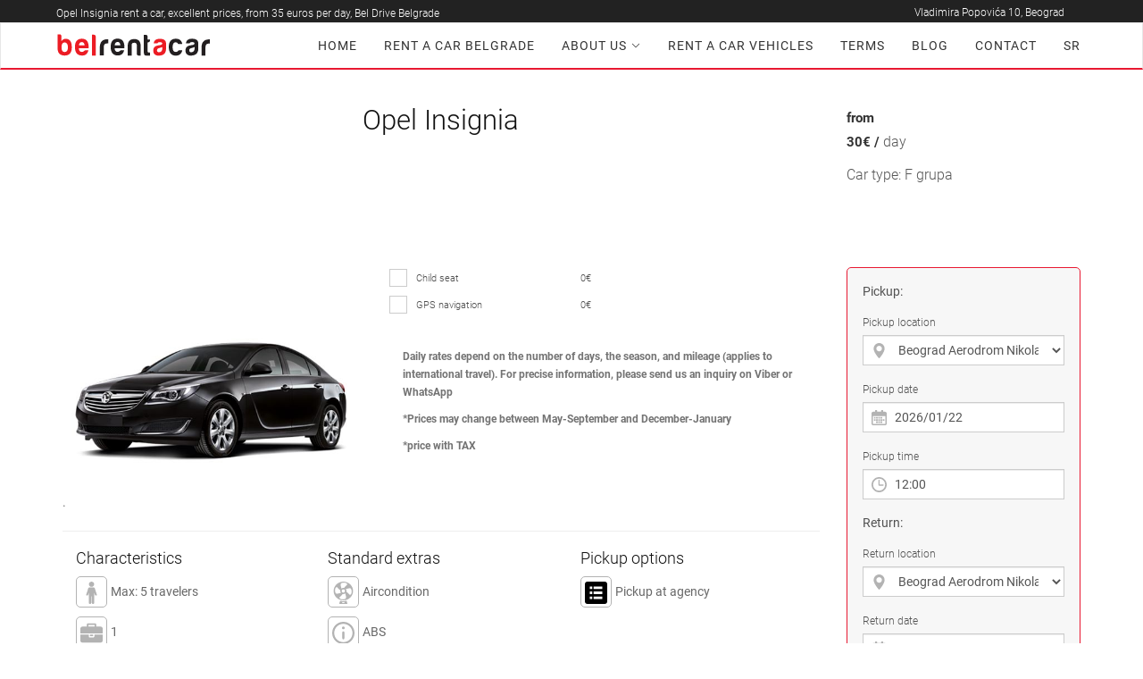

--- FILE ---
content_type: text/html; charset=UTF-8
request_url: https://beograd-renta-car.com/en/rent-a-car-belgrade-choose/opel-insignia
body_size: 48225
content:
<!doctype html>
<html lang="en">

<head>
  <meta charset="utf-8">
  <title>Opel Insignia, rental: Bel rent a car Belgrade✔️</title>

  <link rel="alternate" href="https://beograd-renta-car.com/en/rent-a-car-belgrade-choose/opel-insignia" hreflang="en" />
  <link rel="canonical" href="https://beograd-renta-car.com/en/rent-a-car-belgrade-choose/opel-insignia" />
  <meta name="copyright" content="&copy; 2026 Studio 77+" />
  <meta name="robots" content="index, follow" />
  <meta name="distribution" content="global" />
  <meta name="viewport" content="width=device-width, initial-scale=1">
  <link rel="shortcut icon" href="/favicon.ico" />

  <meta name="description" content="Opel Insignia, rent a car Belgrade. Price from 35 euros✔️ Hire without deposit✔️ Cheap rental✔️ Airport✔️ Full insurance✔️ New vehicle✔️" />
  <meta name="keywords" content="opel, insignia, rent, a, car, belgrade, airport, price, cheap, rental" />

  <meta name="author" content="Studio77+" />
  <meta name="reply-to" content="mailto:office@webdizajn-beograd.com" />
  <meta name="AdsBot-Google" content="index, follow" />
  <meta name="googlebot" content="index, follow" />

  <meta property="og:title" content="Rent a car Belgrade, cheap rental prices: BelRent✔️">
  <meta property="og:site_name" content="Rent a car Belgrade BelRent">
  <meta property="og:url" content="https://beograd-renta-car.com/en/rent-a-car-belgrade-choose/opel-insignia" />
  <meta property="og:description" content="Rent a car Belgrade, BelRent. Very cheap✔️ Car rental without deposit✔️ Airport✔️ New vehicles✔️ Full insurance✔️ Prices from 17 euros per day">
  <meta property="og:type" content="website">
  <meta property="og:image" content="https://beograd-renta-car.com/images/rent-a-car-beograd-og-logotip.png">

  <!-- <link rel="stylesheet" href="https://maxcdn.bootstrapcdn.com/bootstrap/3.3.7/css/bootstrap.min.css" integrity="sha384-BVYiiSIFeK1dGmJRAkycuHAHRg32OmUcww7on3RYdg4Va+PmSTsz/K68vbdEjh4u" crossorigin="anonymous"> -->
  <!-- <link rel="stylesheet" type="text/css" href="/css/style.css"> -->
  <style>
    #@font-face {
    font-family: 'Roboto';
    font-style: normal;
    font-weight: 300;
    src: local("Roboto Light"), local("Roboto-Light"), url(https://fonts.gstatic.com/s/roboto/v18/KFOlCnqEu92Fr1MmSU5fCRc4EsA.woff2) format("woff2");
    unicode-range: U+0460-052F, U+1C80-1C88, U+20B4, U+2DE0-2DFF, U+A640-A69F, U+FE2E-FE2F
}

@font-face {
    font-family: 'Roboto';
    font-style: normal;
    font-weight: 300;
    src: local("Roboto Light"), local("Roboto-Light"), url(https://fonts.gstatic.com/s/roboto/v18/KFOlCnqEu92Fr1MmSU5fABc4EsA.woff2) format("woff2");
    unicode-range: U+0400-045F, U+0490-0491, U+04B0-04B1, U+2116
}

@font-face {
    font-family: 'Roboto';
    font-style: normal;
    font-weight: 300;
    src: local("Roboto Light"), local("Roboto-Light"), url(https://fonts.gstatic.com/s/roboto/v18/KFOlCnqEu92Fr1MmSU5fCBc4EsA.woff2) format("woff2");
    unicode-range: U+1F00-1FFF
}

@font-face {
    font-family: 'Roboto';
    font-style: normal;
    font-weight: 300;
    src: local("Roboto Light"), local("Roboto-Light"), url(https://fonts.gstatic.com/s/roboto/v18/KFOlCnqEu92Fr1MmSU5fBxc4EsA.woff2) format("woff2");
    unicode-range: U+0370-03FF
}

@font-face {
    font-family: 'Roboto';
    font-style: normal;
    font-weight: 300;
    src: local("Roboto Light"), local("Roboto-Light"), url(https://fonts.gstatic.com/s/roboto/v18/KFOlCnqEu92Fr1MmSU5fCxc4EsA.woff2) format("woff2");
    unicode-range: U+0102-0103, U+0110-0111, U+1EA0-1EF9, U+20AB
}

@font-face {
    font-family: 'Roboto';
    font-style: normal;
    font-weight: 300;
    src: local("Roboto Light"), local("Roboto-Light"), url(https://fonts.gstatic.com/s/roboto/v18/KFOlCnqEu92Fr1MmSU5fChc4EsA.woff2) format("woff2");
    unicode-range: U+0100-024F, U+0259, U+1E00-1EFF, U+2020, U+20A0-20AB, U+20AD-20CF, U+2113, U+2C60-2C7F, U+A720-A7FF
}

@font-face {
    font-family: 'Roboto';
    font-style: normal;
    font-weight: 300;
    src: local("Roboto Light"), local("Roboto-Light"), url(https://fonts.gstatic.com/s/roboto/v18/KFOlCnqEu92Fr1MmSU5fBBc4.woff2) format("woff2");
    unicode-range: U+0000-00FF, U+0131, U+0152-0153, U+02BB-02BC, U+02C6, U+02DA, U+02DC, U+2000-206F, U+2074, U+20AC, U+2122, U+2191, U+2193, U+2212, U+2215, U+FEFF, U+FFFD
}

@font-face {
    font-family: 'Roboto';
    font-style: normal;
    font-weight: 400;
    src: local("Roboto"), local("Roboto-Regular"), url(https://fonts.gstatic.com/s/roboto/v18/KFOmCnqEu92Fr1Mu72xKOzY.woff2) format("woff2");
    unicode-range: U+0460-052F, U+1C80-1C88, U+20B4, U+2DE0-2DFF, U+A640-A69F, U+FE2E-FE2F
}

@font-face {
    font-family: 'Roboto';
    font-style: normal;
    font-weight: 400;
    src: local("Roboto"), local("Roboto-Regular"), url(https://fonts.gstatic.com/s/roboto/v18/KFOmCnqEu92Fr1Mu5mxKOzY.woff2) format("woff2");
    unicode-range: U+0400-045F, U+0490-0491, U+04B0-04B1, U+2116
}

@font-face {
    font-family: 'Roboto';
    font-style: normal;
    font-weight: 400;
    src: local("Roboto"), local("Roboto-Regular"), url(https://fonts.gstatic.com/s/roboto/v18/KFOmCnqEu92Fr1Mu7mxKOzY.woff2) format("woff2");
    unicode-range: U+1F00-1FFF
}

@font-face {
    font-family: 'Roboto';
    font-style: normal;
    font-weight: 400;
    src: local("Roboto"), local("Roboto-Regular"), url(https://fonts.gstatic.com/s/roboto/v18/KFOmCnqEu92Fr1Mu4WxKOzY.woff2) format("woff2");
    unicode-range: U+0370-03FF
}

@font-face {
    font-family: 'Roboto';
    font-style: normal;
    font-weight: 400;
    src: local("Roboto"), local("Roboto-Regular"), url(https://fonts.gstatic.com/s/roboto/v18/KFOmCnqEu92Fr1Mu7WxKOzY.woff2) format("woff2");
    unicode-range: U+0102-0103, U+0110-0111, U+1EA0-1EF9, U+20AB
}

@font-face {
    font-family: 'Roboto';
    font-style: normal;
    font-weight: 400;
    src: local("Roboto"), local("Roboto-Regular"), url(https://fonts.gstatic.com/s/roboto/v18/KFOmCnqEu92Fr1Mu7GxKOzY.woff2) format("woff2");
    unicode-range: U+0100-024F, U+0259, U+1E00-1EFF, U+2020, U+20A0-20AB, U+20AD-20CF, U+2113, U+2C60-2C7F, U+A720-A7FF
}

@font-face {
    font-family: 'Roboto';
    font-style: normal;
    font-weight: 400;
    src: local("Roboto"), local("Roboto-Regular"), url(https://fonts.gstatic.com/s/roboto/v18/KFOmCnqEu92Fr1Mu4mxK.woff2) format("woff2");
    unicode-range: U+0000-00FF, U+0131, U+0152-0153, U+02BB-02BC, U+02C6, U+02DA, U+02DC, U+2000-206F, U+2074, U+20AC, U+2122, U+2191, U+2193, U+2212, U+2215, U+FEFF, U+FFFD
}

@font-face {
    font-family: 'Roboto';
    font-style: normal;
    font-weight: 700;
    src: local("Roboto Bold"), local("Roboto-Bold"), url(https://fonts.gstatic.com/s/roboto/v18/KFOlCnqEu92Fr1MmWUlfCRc4EsA.woff2) format("woff2");
    unicode-range: U+0460-052F, U+1C80-1C88, U+20B4, U+2DE0-2DFF, U+A640-A69F, U+FE2E-FE2F
}

@font-face {
    font-family: 'Roboto';
    font-style: normal;
    font-weight: 700;
    src: local("Roboto Bold"), local("Roboto-Bold"), url(https://fonts.gstatic.com/s/roboto/v18/KFOlCnqEu92Fr1MmWUlfABc4EsA.woff2) format("woff2");
    unicode-range: U+0400-045F, U+0490-0491, U+04B0-04B1, U+2116
}

@font-face {
    font-family: 'Roboto';
    font-style: normal;
    font-weight: 700;
    src: local("Roboto Bold"), local("Roboto-Bold"), url(https://fonts.gstatic.com/s/roboto/v18/KFOlCnqEu92Fr1MmWUlfCBc4EsA.woff2) format("woff2");
    unicode-range: U+1F00-1FFF
}

@font-face {
    font-family: 'Roboto';
    font-style: normal;
    font-weight: 700;
    src: local("Roboto Bold"), local("Roboto-Bold"), url(https://fonts.gstatic.com/s/roboto/v18/KFOlCnqEu92Fr1MmWUlfBxc4EsA.woff2) format("woff2");
    unicode-range: U+0370-03FF
}

@font-face {
    font-family: 'Roboto';
    font-style: normal;
    font-weight: 700;
    src: local("Roboto Bold"), local("Roboto-Bold"), url(https://fonts.gstatic.com/s/roboto/v18/KFOlCnqEu92Fr1MmWUlfCxc4EsA.woff2) format("woff2");
    unicode-range: U+0102-0103, U+0110-0111, U+1EA0-1EF9, U+20AB
}

@font-face {
    font-family: 'Roboto';
    font-style: normal;
    font-weight: 700;
    src: local("Roboto Bold"), local("Roboto-Bold"), url(https://fonts.gstatic.com/s/roboto/v18/KFOlCnqEu92Fr1MmWUlfChc4EsA.woff2) format("woff2");
    unicode-range: U+0100-024F, U+0259, U+1E00-1EFF, U+2020, U+20A0-20AB, U+20AD-20CF, U+2113, U+2C60-2C7F, U+A720-A7FF
}

@font-face {
    font-family: 'Roboto';
    font-style: normal;
    font-weight: 700;
    src: local("Roboto Bold"), local("Roboto-Bold"), url(https://fonts.gstatic.com/s/roboto/v18/KFOlCnqEu92Fr1MmWUlfBBc4.woff2) format("woff2");
    unicode-range: U+0000-00FF, U+0131, U+0152-0153, U+02BB-02BC, U+02C6, U+02DA, U+02DC, U+2000-206F, U+2074, U+20AC, U+2122, U+2191, U+2193, U+2212, U+2215, U+FEFF, U+FFFD
}

/*!

 * Bootstrap v3.3.7 (http://getbootstrap.com)

 * Copyright 2011-2016 Twitter, Inc.

 * Licensed under MIT (https://github.com/twbs/bootstrap/blob/master/LICENSE)

 */
/*! normalize.css v3.0.3 | MIT License | github.com/necolas/normalize.css */
html {
    font-family: sans-serif;
    -webkit-text-size-adjust: 100%;
    -ms-text-size-adjust: 100%
}

body {
    margin: 0;
    font-size: 16px;
}

article,
aside,
details,
figcaption,
figure,
footer,
header,
hgroup,
main,
menu,
nav,
section,
summary {
    display: block
}

audio,
canvas,
progress,
video {
    display: inline-block;
    vertical-align: baseline
}

audio:not([controls]) {
    display: none;
    height: 0
}

[hidden],
template {
    display: none
}

a {
    background-color: transparent
}

a:active,
a:hover {
    outline: 0
}

abbr[title] {
    border-bottom: 1px dotted
}

b,
strong {
    font-weight: 700
}

dfn {
    font-style: italic
}

h1 {
    margin: .67em 0;
    font-size: 2em
}

mark {
    color: #000;
    background: #ff0
}

small {
    font-size: 80%
}

sub,
sup {
    position: relative;
    font-size: 75%;
    line-height: 0;
    vertical-align: baseline
}

sup {
    top: -.5em
}

sub {
    bottom: -.25em
}

img {
    border: 0
}

svg:not(:root) {
    overflow: hidden
}

figure {
    margin: 1em 40px
}

hr {
    height: 0;
    box-sizing: content-box
}

pre {
    overflow: auto
}

code,
kbd,
pre,
samp {
    font-family: monospace, monospace;
    font-size: 1em
}

button,
input,
optgroup,
select,
textarea {
    margin: 0;
    font: inherit;
    color: inherit
}

button {
    overflow: visible
}

button,
select {
    text-transform: none
}

button,
html input[type=button],
input[type=reset],
input[type=submit] {
    -webkit-appearance: button;
    cursor: pointer
}

button[disabled],
html input[disabled] {
    cursor: default
}

button::-moz-focus-inner,
input::-moz-focus-inner {
    padding: 0;
    border: 0
}

input {
    line-height: normal
}

input[type=checkbox],
input[type=radio] {
    box-sizing: border-box;
    padding: 0
}

input[type=number]::-webkit-inner-spin-button,
input[type=number]::-webkit-outer-spin-button {
    height: auto
}

input[type=search] {
    box-sizing: content-box;
    -webkit-appearance: textfield
}

input[type=search]::-webkit-search-cancel-button,
input[type=search]::-webkit-search-decoration {
    -webkit-appearance: none
}

fieldset {
    padding: .35em .625em .75em;
    margin: 0 2px;
    border: 1px solid silver
}

legend {
    padding: 0;
    border: 0
}

textarea {
    overflow: auto
}

optgroup {
    font-weight: 700
}

table {
    border-spacing: 0;
    border-collapse: collapse
}

td,
th {
    padding: 0
}

/*! Source: https://github.com/h5bp/html5-boilerplate/blob/master/src/css/main.css */
@media print {

    *,
    :after,
    :before {
        color: #000 !important;
        text-shadow: none !important;
        background: 0 0 !important;
        box-shadow: none !important
    }

    a,
    a:visited {
        text-decoration: underline
    }

    a[href]:after {
        content: " (" attr(href) ")"
    }

    abbr[title]:after {
        content: " (" attr(title) ")"
    }

    a[href^="javascript:"]:after,
    a[href^="#"]:after {
        content: ""
    }

    blockquote,
    pre {
        border: 1px solid #999;
        page-break-inside: avoid
    }

    thead {
        display: table-header-group
    }

    img,
    tr {
        page-break-inside: avoid
    }

    img {
        max-width: 100% !important
    }

    h2,
    h3,
    p {
        orphans: 3;
        widows: 3
    }

    h2,
    h3 {
        page-break-after: avoid
    }

    .navbar {
        display: none
    }

    .btn>.caret,
    .dropup>.btn>.caret {
        border-top-color: #000 !important
    }

    .label {
        border: 1px solid #000
    }

    .table {
        border-collapse: collapse !important
    }

    .table td,
    .table th {
        background-color: #fff !important
    }

    .table-bordered td,
    .table-bordered th {
        border: 1px solid #ddd !important
    }
}

@font-face {
    font-family: 'Glyphicons Halflings'
}

.glyphicon {
    position: relative;
    top: 1px;
    display: inline-block;
    font-family: 'Glyphicons Halflings';
    font-style: normal;
    font-weight: 400;
    line-height: 1;
    -webkit-font-smoothing: antialiased;
    -moz-osx-font-smoothing: grayscale
}

.glyphicon-asterisk:before {
    content: "\002a"
}

.glyphicon-plus:before {
    content: "\002b"
}

.glyphicon-eur:before,
.glyphicon-euro:before {
    content: "\20ac"
}

.glyphicon-minus:before {
    content: "\2212"
}

.glyphicon-cloud:before {
    content: "\2601"
}

.glyphicon-envelope:before {
    content: "\2709"
}

.glyphicon-pencil:before {
    content: "\270f"
}

.glyphicon-glass:before {
    content: "\e001"
}

.glyphicon-music:before {
    content: "\e002"
}

.glyphicon-search:before {
    content: "\e003"
}

.glyphicon-heart:before {
    content: "\e005"
}

.glyphicon-star:before {
    content: "\e006"
}

.glyphicon-star-empty:before {
    content: "\e007"
}

.glyphicon-user:before {
    content: "\e008"
}

.glyphicon-film:before {
    content: "\e009"
}

.glyphicon-th-large:before {
    content: "\e010"
}

.glyphicon-th:before {
    content: "\e011"
}

.glyphicon-th-list:before {
    content: "\e012"
}

.glyphicon-ok:before {
    content: "\e013"
}

.glyphicon-remove:before {
    content: "\e014"
}

.glyphicon-zoom-in:before {
    content: "\e015"
}

.glyphicon-zoom-out:before {
    content: "\e016"
}

.glyphicon-off:before {
    content: "\e017"
}

.glyphicon-signal:before {
    content: "\e018"
}

.glyphicon-cog:before {
    content: "\e019"
}

.glyphicon-trash:before {
    content: "\e020"
}

.glyphicon-home:before {
    content: "\e021"
}

.glyphicon-file:before {
    content: "\e022"
}

.glyphicon-time:before {
    content: "\e023"
}

.glyphicon-road:before {
    content: "\e024"
}

.glyphicon-download-alt:before {
    content: "\e025"
}

.glyphicon-download:before {
    content: "\e026"
}

.glyphicon-upload:before {
    content: "\e027"
}

.glyphicon-inbox:before {
    content: "\e028"
}

.glyphicon-play-circle:before {
    content: "\e029"
}

.glyphicon-repeat:before {
    content: "\e030"
}

.glyphicon-refresh:before {
    content: "\e031"
}

.glyphicon-list-alt:before {
    content: "\e032"
}

.glyphicon-lock:before {
    content: "\e033"
}

.glyphicon-flag:before {
    content: "\e034"
}

.glyphicon-headphones:before {
    content: "\e035"
}

.glyphicon-volume-off:before {
    content: "\e036"
}

.glyphicon-volume-down:before {
    content: "\e037"
}

.glyphicon-volume-up:before {
    content: "\e038"
}

.glyphicon-qrcode:before {
    content: "\e039"
}

.glyphicon-barcode:before {
    content: "\e040"
}

.glyphicon-tag:before {
    content: "\e041"
}

.glyphicon-tags:before {
    content: "\e042"
}

.glyphicon-book:before {
    content: "\e043"
}

.glyphicon-bookmark:before {
    content: "\e044"
}

.glyphicon-print:before {
    content: "\e045"
}

.glyphicon-camera:before {
    content: "\e046"
}

.glyphicon-font:before {
    content: "\e047"
}

.glyphicon-bold:before {
    content: "\e048"
}

.glyphicon-italic:before {
    content: "\e049"
}

.glyphicon-text-height:before {
    content: "\e050"
}

.glyphicon-text-width:before {
    content: "\e051"
}

.glyphicon-align-left:before {
    content: "\e052"
}

.glyphicon-align-center:before {
    content: "\e053"
}

.glyphicon-align-right:before {
    content: "\e054"
}

.glyphicon-align-justify:before {
    content: "\e055"
}

.glyphicon-list:before {
    content: "\e056"
}

.glyphicon-indent-left:before {
    content: "\e057"
}

.glyphicon-indent-right:before {
    content: "\e058"
}

.glyphicon-facetime-video:before {
    content: "\e059"
}

.glyphicon-picture:before {
    content: "\e060"
}

.glyphicon-map-marker:before {
    content: "\e062"
}

.glyphicon-adjust:before {
    content: "\e063"
}

.glyphicon-tint:before {
    content: "\e064"
}

.glyphicon-edit:before {
    content: "\e065"
}

.glyphicon-share:before {
    content: "\e066"
}

.glyphicon-check:before {
    content: "\e067"
}

.glyphicon-move:before {
    content: "\e068"
}

.glyphicon-step-backward:before {
    content: "\e069"
}

.glyphicon-fast-backward:before {
    content: "\e070"
}

.glyphicon-backward:before {
    content: "\e071"
}

.glyphicon-play:before {
    content: "\e072"
}

.glyphicon-pause:before {
    content: "\e073"
}

.glyphicon-stop:before {
    content: "\e074"
}

.glyphicon-forward:before {
    content: "\e075"
}

.glyphicon-fast-forward:before {
    content: "\e076"
}

.glyphicon-step-forward:before {
    content: "\e077"
}

.glyphicon-eject:before {
    content: "\e078"
}

.glyphicon-chevron-left:before {
    content: "\e079"
}

.glyphicon-chevron-right:before {
    content: "\e080"
}

.glyphicon-plus-sign:before {
    content: "\e081"
}

.glyphicon-minus-sign:before {
    content: "\e082"
}

.glyphicon-remove-sign:before {
    content: "\e083"
}

.glyphicon-ok-sign:before {
    content: "\e084"
}

.glyphicon-question-sign:before {
    content: "\e085"
}

.glyphicon-info-sign:before {
    content: "\e086"
}

.glyphicon-screenshot:before {
    content: "\e087"
}

.glyphicon-remove-circle:before {
    content: "\e088"
}

.glyphicon-ok-circle:before {
    content: "\e089"
}

.glyphicon-ban-circle:before {
    content: "\e090"
}

.glyphicon-arrow-left:before {
    content: "\e091"
}

.glyphicon-arrow-right:before {
    content: "\e092"
}

.glyphicon-arrow-up:before {
    content: "\e093"
}

.glyphicon-arrow-down:before {
    content: "\e094"
}

.glyphicon-share-alt:before {
    content: "\e095"
}

.glyphicon-resize-full:before {
    content: "\e096"
}

.glyphicon-resize-small:before {
    content: "\e097"
}

.glyphicon-exclamation-sign:before {
    content: "\e101"
}

.glyphicon-gift:before {
    content: "\e102"
}

.glyphicon-leaf:before {
    content: "\e103"
}

.glyphicon-fire:before {
    content: "\e104"
}

.glyphicon-eye-open:before {
    content: "\e105"
}

.glyphicon-eye-close:before {
    content: "\e106"
}

.glyphicon-warning-sign:before {
    content: "\e107"
}

.glyphicon-plane:before {
    content: "\e108"
}

.glyphicon-calendar:before {
    content: "\e109"
}

.glyphicon-random:before {
    content: "\e110"
}

.glyphicon-comment:before {
    content: "\e111"
}

.glyphicon-magnet:before {
    content: "\e112"
}

.glyphicon-chevron-up:before {
    content: "\e113"
}

.glyphicon-chevron-down:before {
    content: "\e114"
}

.glyphicon-retweet:before {
    content: "\e115"
}

.glyphicon-shopping-cart:before {
    content: "\e116"
}

.glyphicon-folder-close:before {
    content: "\e117"
}

.glyphicon-folder-open:before {
    content: "\e118"
}

.glyphicon-resize-vertical:before {
    content: "\e119"
}

.glyphicon-resize-horizontal:before {
    content: "\e120"
}

.glyphicon-hdd:before {
    content: "\e121"
}

.glyphicon-bullhorn:before {
    content: "\e122"
}

.glyphicon-bell:before {
    content: "\e123"
}

.glyphicon-certificate:before {
    content: "\e124"
}

.glyphicon-thumbs-up:before {
    content: "\e125"
}

.glyphicon-thumbs-down:before {
    content: "\e126"
}

.glyphicon-hand-right:before {
    content: "\e127"
}

.glyphicon-hand-left:before {
    content: "\e128"
}

.glyphicon-hand-up:before {
    content: "\e129"
}

.glyphicon-hand-down:before {
    content: "\e130"
}

.glyphicon-circle-arrow-right:before {
    content: "\e131"
}

.glyphicon-circle-arrow-left:before {
    content: "\e132"
}

.glyphicon-circle-arrow-up:before {
    content: "\e133"
}

.glyphicon-circle-arrow-down:before {
    content: "\e134"
}

.glyphicon-globe:before {
    content: "\e135"
}

.glyphicon-wrench:before {
    content: "\e136"
}

.glyphicon-tasks:before {
    content: "\e137"
}

.glyphicon-filter:before {
    content: "\e138"
}

.glyphicon-briefcase:before {
    content: "\e139"
}

.glyphicon-fullscreen:before {
    content: "\e140"
}

.glyphicon-dashboard:before {
    content: "\e141"
}

.glyphicon-paperclip:before {
    content: "\e142"
}

.glyphicon-heart-empty:before {
    content: "\e143"
}

.glyphicon-link:before {
    content: "\e144"
}

.glyphicon-phone:before {
    content: "\e145"
}

.glyphicon-pushpin:before {
    content: "\e146"
}

.glyphicon-usd:before {
    content: "\e148"
}

.glyphicon-gbp:before {
    content: "\e149"
}

.glyphicon-sort:before {
    content: "\e150"
}

.glyphicon-sort-by-alphabet:before {
    content: "\e151"
}

.glyphicon-sort-by-alphabet-alt:before {
    content: "\e152"
}

.glyphicon-sort-by-order:before {
    content: "\e153"
}

.glyphicon-sort-by-order-alt:before {
    content: "\e154"
}

.glyphicon-sort-by-attributes:before {
    content: "\e155"
}

.glyphicon-sort-by-attributes-alt:before {
    content: "\e156"
}

.glyphicon-unchecked:before {
    content: "\e157"
}

.glyphicon-expand:before {
    content: "\e158"
}

.glyphicon-collapse-down:before {
    content: "\e159"
}

.glyphicon-collapse-up:before {
    content: "\e160"
}

.glyphicon-log-in:before {
    content: "\e161"
}

.glyphicon-flash:before {
    content: "\e162"
}

.glyphicon-log-out:before {
    content: "\e163"
}

.glyphicon-new-window:before {
    content: "\e164"
}

.glyphicon-record:before {
    content: "\e165"
}

.glyphicon-save:before {
    content: "\e166"
}

.glyphicon-open:before {
    content: "\e167"
}

.glyphicon-saved:before {
    content: "\e168"
}

.glyphicon-import:before {
    content: "\e169"
}

.glyphicon-export:before {
    content: "\e170"
}

.glyphicon-send:before {
    content: "\e171"
}

.glyphicon-floppy-disk:before {
    content: "\e172"
}

.glyphicon-floppy-saved:before {
    content: "\e173"
}

.glyphicon-floppy-remove:before {
    content: "\e174"
}

.glyphicon-floppy-save:before {
    content: "\e175"
}

.glyphicon-floppy-open:before {
    content: "\e176"
}

.glyphicon-credit-card:before {
    content: "\e177"
}

.glyphicon-transfer:before {
    content: "\e178"
}

.glyphicon-cutlery:before {
    content: "\e179"
}

.glyphicon-header:before {
    content: "\e180"
}

.glyphicon-compressed:before {
    content: "\e181"
}

.glyphicon-earphone:before {
    content: "\e182"
}

.glyphicon-phone-alt:before {
    content: "\e183"
}

.glyphicon-tower:before {
    content: "\e184"
}

.glyphicon-stats:before {
    content: "\e185"
}

.glyphicon-sd-video:before {
    content: "\e186"
}

.glyphicon-hd-video:before {
    content: "\e187"
}

.glyphicon-subtitles:before {
    content: "\e188"
}

.glyphicon-sound-stereo:before {
    content: "\e189"
}

.glyphicon-sound-dolby:before {
    content: "\e190"
}

.glyphicon-sound-5-1:before {
    content: "\e191"
}

.glyphicon-sound-6-1:before {
    content: "\e192"
}

.glyphicon-sound-7-1:before {
    content: "\e193"
}

.glyphicon-copyright-mark:before {
    content: "\e194"
}

.glyphicon-registration-mark:before {
    content: "\e195"
}

.glyphicon-cloud-download:before {
    content: "\e197"
}

.glyphicon-cloud-upload:before {
    content: "\e198"
}

.glyphicon-tree-conifer:before {
    content: "\e199"
}

.glyphicon-tree-deciduous:before {
    content: "\e200"
}

.glyphicon-cd:before {
    content: "\e201"
}

.glyphicon-save-file:before {
    content: "\e202"
}

.glyphicon-open-file:before {
    content: "\e203"
}

.glyphicon-level-up:before {
    content: "\e204"
}

.glyphicon-copy:before {
    content: "\e205"
}

.glyphicon-paste:before {
    content: "\e206"
}

.glyphicon-alert:before {
    content: "\e209"
}

.glyphicon-equalizer:before {
    content: "\e210"
}

.glyphicon-king:before {
    content: "\e211"
}

.glyphicon-queen:before {
    content: "\e212"
}

.glyphicon-pawn:before {
    content: "\e213"
}

.glyphicon-bishop:before {
    content: "\e214"
}

.glyphicon-knight:before {
    content: "\e215"
}

.glyphicon-baby-formula:before {
    content: "\e216"
}

.glyphicon-tent:before {
    content: "\26fa"
}

.glyphicon-blackboard:before {
    content: "\e218"
}

.glyphicon-bed:before {
    content: "\e219"
}

.glyphicon-apple:before {
    content: "\f8ff"
}

.glyphicon-erase:before {
    content: "\e221"
}

.glyphicon-hourglass:before {
    content: "\231b"
}

.glyphicon-lamp:before {
    content: "\e223"
}

.glyphicon-duplicate:before {
    content: "\e224"
}

.glyphicon-piggy-bank:before {
    content: "\e225"
}

.glyphicon-scissors:before {
    content: "\e226"
}

.glyphicon-bitcoin:before {
    content: "\e227"
}

.glyphicon-btc:before {
    content: "\e227"
}

.glyphicon-xbt:before {
    content: "\e227"
}

.glyphicon-yen:before {
    content: "\00a5"
}

.glyphicon-jpy:before {
    content: "\00a5"
}

.glyphicon-ruble:before {
    content: "\20bd"
}

.glyphicon-rub:before {
    content: "\20bd"
}

.glyphicon-scale:before {
    content: "\e230"
}

.glyphicon-ice-lolly:before {
    content: "\e231"
}

.glyphicon-ice-lolly-tasted:before {
    content: "\e232"
}

.glyphicon-education:before {
    content: "\e233"
}

.glyphicon-option-horizontal:before {
    content: "\e234"
}

.glyphicon-option-vertical:before {
    content: "\e235"
}

.glyphicon-menu-hamburger:before {
    content: "\e236"
}

.glyphicon-modal-window:before {
    content: "\e237"
}

.glyphicon-oil:before {
    content: "\e238"
}

.glyphicon-grain:before {
    content: "\e239"
}

.glyphicon-sunglasses:before {
    content: "\e240"
}

.glyphicon-text-size:before {
    content: "\e241"
}

.glyphicon-text-color:before {
    content: "\e242"
}

.glyphicon-text-background:before {
    content: "\e243"
}

.glyphicon-object-align-top:before {
    content: "\e244"
}

.glyphicon-object-align-bottom:before {
    content: "\e245"
}

.glyphicon-object-align-horizontal:before {
    content: "\e246"
}

.glyphicon-object-align-left:before {
    content: "\e247"
}

.glyphicon-object-align-vertical:before {
    content: "\e248"
}

.glyphicon-object-align-right:before {
    content: "\e249"
}

.glyphicon-triangle-right:before {
    content: "\e250"
}

.glyphicon-triangle-left:before {
    content: "\e251"
}

.glyphicon-triangle-bottom:before {
    content: "\e252"
}

.glyphicon-triangle-top:before {
    content: "\e253"
}

.glyphicon-console:before {
    content: "\e254"
}

.glyphicon-superscript:before {
    content: "\e255"
}

.glyphicon-subscript:before {
    content: "\e256"
}

.glyphicon-menu-left:before {
    content: "\e257"
}

.glyphicon-menu-right:before {
    content: "\e258"
}

.glyphicon-menu-down:before {
    content: "\e259"
}

.glyphicon-menu-up:before {
    content: "\e260"
}

* {
    box-sizing: border-box
}

:after,
:before {
    box-sizing: border-box
}

html {
    font-size: 10px;
    -webkit-tap-highlight-color: transparent
}

body {
    font-family: "Helvetica Neue", Helvetica, Arial, sans-serif;
    font-size: 14px;
    line-height: 1.42857143;
    color: #333;
    background-color: #fff
}

button,
input,
select,
textarea {
    font-family: inherit;
    font-size: inherit;
    line-height: inherit
}

a {
    color: #337ab7;
    text-decoration: none
}

a:focus,
a:hover {
    color: #23527c;
    text-decoration: underline
}

a:focus {
    outline: 5px auto -webkit-focus-ring-color;
    outline-offset: -2px
}

figure {
    margin: 0
}

img {
    vertical-align: middle
}

.carousel-inner>.item>a>img,
.carousel-inner>.item>img,
.img-responsive,
.thumbnail a>img,
.thumbnail>img {
    display: block;
    max-width: 100%;
    height: auto
}

.img-rounded {
    border-radius: 6px
}

.img-thumbnail {
    display: inline-block;
    max-width: 100%;
    height: auto;
    padding: 4px;
    line-height: 1.42857143;
    background-color: #fff;
    border: 1px solid #ddd;
    border-radius: 4px;
    -webkit-transition: all .2s ease-in-out;
    transition: all .2s ease-in-out
}

.img-circle {
    border-radius: 50%
}

hr {
    margin-top: 20px;
    margin-bottom: 20px;
    border: 0;
    border-top: 1px solid #eee
}

.sr-only {
    position: absolute;
    width: 1px;
    height: 1px;
    padding: 0;
    margin: -1px;
    overflow: hidden;
    clip: rect(0, 0, 0, 0);
    border: 0
}

.sr-only-focusable:active,
.sr-only-focusable:focus {
    position: static;
    width: auto;
    height: auto;
    margin: 0;
    overflow: visible;
    clip: auto
}

[role=button] {
    cursor: pointer
}

.h1,
.h2,
.h3,
.h4,
.h5,
.h6,
h1,
h2,
h3,
h4,
h5,
h6 {
    font-family: inherit;
    font-weight: 500;
    line-height: 1.1;
    color: inherit
}

.h1 .small,
.h1 small,
.h2 .small,
.h2 small,
.h3 .small,
.h3 small,
.h4 .small,
.h4 small,
.h5 .small,
.h5 small,
.h6 .small,
.h6 small,
h1 .small,
h1 small,
h2 .small,
h2 small,
h3 .small,
h3 small,
h4 .small,
h4 small,
h5 .small,
h5 small,
h6 .small,
h6 small {
    font-weight: 400;
    line-height: 1;
    color: #777
}

.h1,
.h2,
.h3,
h1,
h2,
h3 {
    margin-top: 20px;
    margin-bottom: 10px
}

.h1 .small,
.h1 small,
.h2 .small,
.h2 small,
.h3 .small,
.h3 small,
h1 .small,
h1 small,
h2 .small,
h2 small,
h3 .small,
h3 small {
    font-size: 65%
}

.h4,
.h5,
.h6,
h4,
h5,
h6 {
    margin-top: 10px;
    margin-bottom: 10px
}

.h4 .small,
.h4 small,
.h5 .small,
.h5 small,
.h6 .small,
.h6 small,
h4 .small,
h4 small,
h5 .small,
h5 small,
h6 .small,
h6 small {
    font-size: 75%
}

.h1,
h1 {
    font-size: 36px
}

.h2,
h2 {
    font-size: 30px
}

.h3,
h3 {
    font-size: 24px
}

.h4,
h4 {
    font-size: 18px
}

.h5,
h5 {
    font-size: 14px
}

.h6,
h6 {
    font-size: 12px
}

p {
    margin: 0 0 10px
}

.lead {
    margin-bottom: 20px;
    font-size: 16px;
    font-weight: 300;
    line-height: 1.4
}

@media (min-width: 768px) {
    .lead {
        font-size: 21px
    }
}

.small,
small {
    font-size: 85%
}

.mark,
mark {
    padding: .2em;
    background-color: #fcf8e3
}

.text-left {
    text-align: left
}

.text-right {
    text-align: right
}

.text-center {
    text-align: center
}

.text-justify {
    text-align: justify
}

.text-nowrap {
    white-space: nowrap
}

.text-lowercase {
    text-transform: lowercase
}

.text-uppercase {
    text-transform: uppercase
}

.text-capitalize {
    text-transform: capitalize
}

.text-muted {
    color: #777
}

.text-primary {
    color: #337ab7
}

a.text-primary:focus,
a.text-primary:hover {
    color: #286090
}

.text-success {
    color: #3c763d
}

a.text-success:focus,
a.text-success:hover {
    color: #2b542c
}

.text-info {
    color: #31708f
}

a.text-info:focus,
a.text-info:hover {
    color: #245269
}

.text-warning {
    color: #8a6d3b
}

a.text-warning:focus,
a.text-warning:hover {
    color: #66512c
}

.text-danger {
    color: #a94442
}

a.text-danger:focus,
a.text-danger:hover {
    color: #843534
}

.bg-primary {
    color: #fff;
    background-color: #337ab7
}

a.bg-primary:focus,
a.bg-primary:hover {
    background-color: #286090
}

.bg-success {
    background-color: #dff0d8
}

a.bg-success:focus,
a.bg-success:hover {
    background-color: #c1e2b3
}

.bg-info {
    background-color: #d9edf7
}

a.bg-info:focus,
a.bg-info:hover {
    background-color: #afd9ee
}

.bg-warning {
    background-color: #fcf8e3
}

a.bg-warning:focus,
a.bg-warning:hover {
    background-color: #f7ecb5
}

.bg-danger {
    background-color: #f2dede
}

a.bg-danger:focus,
a.bg-danger:hover {
    background-color: #e4b9b9
}

.page-header {
    padding-bottom: 9px;
    margin: 40px 0 20px;
    border-bottom: 1px solid #eee
}

ol,
ul {
    margin-top: 0;
    margin-bottom: 10px
}

ol ol,
ol ul,
ul ol,
ul ul {
    margin-bottom: 0
}

.list-unstyled {
    padding-left: 0;
    list-style: none
}

.list-inline {
    padding-left: 0;
    margin-left: -5px;
    list-style: none
}

.list-inline>li {
    display: inline-block;
    padding-right: 5px;
    padding-left: 5px
}

dl {
    margin-top: 0;
    margin-bottom: 20px
}

dd,
dt {
    line-height: 1.42857143
}

dt {
    font-weight: 700
}

dd {
    margin-left: 0
}

@media (min-width: 768px) {
    .dl-horizontal dt {
        float: left;
        width: 160px;
        overflow: hidden;
        clear: left;
        text-align: right;
        text-overflow: ellipsis;
        white-space: nowrap
    }

    .dl-horizontal dd {
        margin-left: 180px
    }
}

abbr[data-original-title],
abbr[title] {
    cursor: help;
    border-bottom: 1px dotted #777
}

.initialism {
    font-size: 90%;
    text-transform: uppercase
}

blockquote {
    padding: 10px 20px;
    margin: 0 0 20px;
    font-size: 17.5px;
    border-left: 5px solid #eee
}

blockquote ol:last-child,
blockquote p:last-child,
blockquote ul:last-child {
    margin-bottom: 0
}

blockquote .small,
blockquote footer,
blockquote small {
    display: block;
    font-size: 80%;
    line-height: 1.42857143;
    color: #777
}

blockquote .small:before,
blockquote footer:before,
blockquote small:before {
    content: '\2014 \00A0'
}

.blockquote-reverse,
blockquote.pull-right {
    padding-right: 15px;
    padding-left: 0;
    text-align: right;
    border-right: 5px solid #eee;
    border-left: 0
}

.blockquote-reverse .small:before,
.blockquote-reverse footer:before,
.blockquote-reverse small:before,
blockquote.pull-right .small:before,
blockquote.pull-right footer:before,
blockquote.pull-right small:before {
    content: ''
}

.blockquote-reverse .small:after,
.blockquote-reverse footer:after,
.blockquote-reverse small:after,
blockquote.pull-right .small:after,
blockquote.pull-right footer:after,
blockquote.pull-right small:after {
    content: '\00A0 \2014'
}

address {
    margin-bottom: 20px;
    font-style: normal;
    line-height: 1.42857143
}

code,
kbd,
pre,
samp {
    font-family: Menlo, Monaco, Consolas, "Courier New", monospace
}

code {
    padding: 2px 4px;
    font-size: 90%;
    color: #c7254e;
    background-color: #f9f2f4;
    border-radius: 4px
}

kbd {
    padding: 2px 4px;
    font-size: 90%;
    color: #fff;
    background-color: #333;
    border-radius: 3px;
    box-shadow: inset 0 -1px 0 rgba(0, 0, 0, 0.25)
}

kbd kbd {
    padding: 0;
    font-size: 100%;
    font-weight: 700;
    box-shadow: none
}

pre {
    display: block;
    padding: 9.5px;
    margin: 0 0 10px;
    font-size: 13px;
    line-height: 1.42857143;
    color: #333;
    word-break: break-all;
    word-wrap: break-word;
    background-color: #f5f5f5;
    border: 1px solid #ccc;
    border-radius: 4px
}

pre code {
    padding: 0;
    font-size: inherit;
    color: inherit;
    white-space: pre-wrap;
    background-color: transparent;
    border-radius: 0
}

.pre-scrollable {
    max-height: 340px;
    overflow-y: scroll
}

.container {
    padding-right: 15px;
    padding-left: 15px;
    margin-right: auto;
    margin-left: auto
}

@media (min-width: 768px) {
    .container {
        width: 750px
    }
}

@media (min-width: 992px) {
    .container {
        width: 970px
    }
}

@media (min-width: 1200px) {
    .container {
        width: 1170px
    }
}

.container-fluid {
    padding-right: 15px;
    padding-left: 15px;
    margin-right: auto;
    margin-left: auto
}

.row {
    margin-right: -15px;
    margin-left: -15px
}

.col-lg-1,
.col-lg-10,
.col-lg-11,
.col-lg-12,
.col-lg-2,
.col-lg-3,
.col-lg-4,
.col-lg-5,
.col-lg-6,
.col-lg-7,
.col-lg-8,
.col-lg-9,
.col-md-1,
.col-md-10,
.col-md-11,
.col-md-12,
.col-md-2,
.col-md-3,
.col-md-4,
.col-md-5,
.col-md-6,
.col-md-7,
.col-md-8,
.col-md-9,
.col-sm-1,
.col-sm-10,
.col-sm-11,
.col-sm-12,
.col-sm-2,
.col-sm-3,
.col-sm-4,
.col-sm-5,
.col-sm-6,
.col-sm-7,
.col-sm-8,
.col-sm-9,
.col-xs-1,
.col-xs-10,
.col-xs-11,
.col-xs-12,
.col-xs-2,
.col-xs-3,
.col-xs-4,
.col-xs-5,
.col-xs-6,
.col-xs-7,
.col-xs-8,
.col-xs-9 {
    position: relative;
    min-height: 1px;
    padding-right: 15px;
    padding-left: 15px
}

.col-xs-1,
.col-xs-10,
.col-xs-11,
.col-xs-12,
.col-xs-2,
.col-xs-3,
.col-xs-4,
.col-xs-5,
.col-xs-6,
.col-xs-7,
.col-xs-8,
.col-xs-9 {
    float: left
}

.col-xs-12 {
    width: 100%
}

.col-xs-11 {
    width: 91.66666667%
}

.col-xs-10 {
    width: 83.33333333%
}

.col-xs-9 {
    width: 75%
}

.col-xs-8 {
    width: 66.66666667%
}

.col-xs-7 {
    width: 58.33333333%
}

.col-xs-6 {
    width: 50%
}

.col-xs-5 {
    width: 41.66666667%
}

.col-xs-4 {
    width: 33.33333333%
}

.col-xs-3 {
    width: 25%
}

.col-xs-2 {
    width: 16.66666667%
}

.col-xs-1 {
    width: 8.33333333%
}

.col-xs-pull-12 {
    right: 100%
}

.col-xs-pull-11 {
    right: 91.66666667%
}

.col-xs-pull-10 {
    right: 83.33333333%
}

.col-xs-pull-9 {
    right: 75%
}

.col-xs-pull-8 {
    right: 66.66666667%
}

.col-xs-pull-7 {
    right: 58.33333333%
}

.col-xs-pull-6 {
    right: 50%
}

.col-xs-pull-5 {
    right: 41.66666667%
}

.col-xs-pull-4 {
    right: 33.33333333%
}

.col-xs-pull-3 {
    right: 25%
}

.col-xs-pull-2 {
    right: 16.66666667%
}

.col-xs-pull-1 {
    right: 8.33333333%
}

.col-xs-pull-0 {
    right: auto
}

.col-xs-push-12 {
    left: 100%
}

.col-xs-push-11 {
    left: 91.66666667%
}

.col-xs-push-10 {
    left: 83.33333333%
}

.col-xs-push-9 {
    left: 75%
}

.col-xs-push-8 {
    left: 66.66666667%
}

.col-xs-push-7 {
    left: 58.33333333%
}

.col-xs-push-6 {
    left: 50%
}

.col-xs-push-5 {
    left: 41.66666667%
}

.col-xs-push-4 {
    left: 33.33333333%
}

.col-xs-push-3 {
    left: 25%
}

.col-xs-push-2 {
    left: 16.66666667%
}

.col-xs-push-1 {
    left: 8.33333333%
}

.col-xs-push-0 {
    left: auto
}

.col-xs-offset-12 {
    margin-left: 100%
}

.col-xs-offset-11 {
    margin-left: 91.66666667%
}

.col-xs-offset-10 {
    margin-left: 83.33333333%
}

.col-xs-offset-9 {
    margin-left: 75%
}

.col-xs-offset-8 {
    margin-left: 66.66666667%
}

.col-xs-offset-7 {
    margin-left: 58.33333333%
}

.col-xs-offset-6 {
    margin-left: 50%
}

.col-xs-offset-5 {
    margin-left: 41.66666667%
}

.col-xs-offset-4 {
    margin-left: 33.33333333%
}

.col-xs-offset-3 {
    margin-left: 25%
}

.col-xs-offset-2 {
    margin-left: 16.66666667%
}

.col-xs-offset-1 {
    margin-left: 8.33333333%
}

.col-xs-offset-0 {
    margin-left: 0
}

@media (min-width: 768px) {

    .col-sm-1,
    .col-sm-10,
    .col-sm-11,
    .col-sm-12,
    .col-sm-2,
    .col-sm-3,
    .col-sm-4,
    .col-sm-5,
    .col-sm-6,
    .col-sm-7,
    .col-sm-8,
    .col-sm-9 {
        float: left
    }

    .col-sm-12 {
        width: 100%
    }

    .col-sm-11 {
        width: 91.66666667%
    }

    .col-sm-10 {
        width: 83.33333333%
    }

    .col-sm-9 {
        width: 75%
    }

    .col-sm-8 {
        width: 66.66666667%
    }

    .col-sm-7 {
        width: 58.33333333%
    }

    .col-sm-6 {
        width: 50%
    }

    .col-sm-5 {
        width: 41.66666667%
    }

    .col-sm-4 {
        width: 33.33333333%
    }

    .col-sm-3 {
        width: 25%
    }

    .col-sm-2 {
        width: 16.66666667%
    }

    .col-sm-1 {
        width: 8.33333333%
    }

    .col-sm-pull-12 {
        right: 100%
    }

    .col-sm-pull-11 {
        right: 91.66666667%
    }

    .col-sm-pull-10 {
        right: 83.33333333%
    }

    .col-sm-pull-9 {
        right: 75%
    }

    .col-sm-pull-8 {
        right: 66.66666667%
    }

    .col-sm-pull-7 {
        right: 58.33333333%
    }

    .col-sm-pull-6 {
        right: 50%
    }

    .col-sm-pull-5 {
        right: 41.66666667%
    }

    .col-sm-pull-4 {
        right: 33.33333333%
    }

    .col-sm-pull-3 {
        right: 25%
    }

    .col-sm-pull-2 {
        right: 16.66666667%
    }

    .col-sm-pull-1 {
        right: 8.33333333%
    }

    .col-sm-pull-0 {
        right: auto
    }

    .col-sm-push-12 {
        left: 100%
    }

    .col-sm-push-11 {
        left: 91.66666667%
    }

    .col-sm-push-10 {
        left: 83.33333333%
    }

    .col-sm-push-9 {
        left: 75%
    }

    .col-sm-push-8 {
        left: 66.66666667%
    }

    .col-sm-push-7 {
        left: 58.33333333%
    }

    .col-sm-push-6 {
        left: 50%
    }

    .col-sm-push-5 {
        left: 41.66666667%
    }

    .col-sm-push-4 {
        left: 33.33333333%
    }

    .col-sm-push-3 {
        left: 25%
    }

    .col-sm-push-2 {
        left: 16.66666667%
    }

    .col-sm-push-1 {
        left: 8.33333333%
    }

    .col-sm-push-0 {
        left: auto
    }

    .col-sm-offset-12 {
        margin-left: 100%
    }

    .col-sm-offset-11 {
        margin-left: 91.66666667%
    }

    .col-sm-offset-10 {
        margin-left: 83.33333333%
    }

    .col-sm-offset-9 {
        margin-left: 75%
    }

    .col-sm-offset-8 {
        margin-left: 66.66666667%
    }

    .col-sm-offset-7 {
        margin-left: 58.33333333%
    }

    .col-sm-offset-6 {
        margin-left: 50%
    }

    .col-sm-offset-5 {
        margin-left: 41.66666667%
    }

    .col-sm-offset-4 {
        margin-left: 33.33333333%
    }

    .col-sm-offset-3 {
        margin-left: 25%
    }

    .col-sm-offset-2 {
        margin-left: 16.66666667%
    }

    .col-sm-offset-1 {
        margin-left: 8.33333333%
    }

    .col-sm-offset-0 {
        margin-left: 0
    }
}

@media (min-width: 992px) {

    .col-md-1,
    .col-md-10,
    .col-md-11,
    .col-md-12,
    .col-md-2,
    .col-md-3,
    .col-md-4,
    .col-md-5,
    .col-md-6,
    .col-md-7,
    .col-md-8,
    .col-md-9 {
        float: left
    }

    .col-md-12 {
        width: 100%
    }

    .col-md-11 {
        width: 91.66666667%
    }

    .col-md-10 {
        width: 83.33333333%
    }

    .col-md-9 {
        width: 75%
    }

    .col-md-8 {
        width: 66.66666667%
    }

    .col-md-7 {
        width: 58.33333333%
    }

    .col-md-6 {
        width: 50%
    }

    .col-md-5 {
        width: 41.66666667%
    }

    .col-md-4 {
        width: 33.33333333%
    }

    .col-md-3 {
        width: 25%
    }

    .col-md-2 {
        width: 16.66666667%
    }

    .col-md-1 {
        width: 8.33333333%
    }

    .col-md-pull-12 {
        right: 100%
    }

    .col-md-pull-11 {
        right: 91.66666667%
    }

    .col-md-pull-10 {
        right: 83.33333333%
    }

    .col-md-pull-9 {
        right: 75%
    }

    .col-md-pull-8 {
        right: 66.66666667%
    }

    .col-md-pull-7 {
        right: 58.33333333%
    }

    .col-md-pull-6 {
        right: 50%
    }

    .col-md-pull-5 {
        right: 41.66666667%
    }

    .col-md-pull-4 {
        right: 33.33333333%
    }

    .col-md-pull-3 {
        right: 25%
    }

    .col-md-pull-2 {
        right: 16.66666667%
    }

    .col-md-pull-1 {
        right: 8.33333333%
    }

    .col-md-pull-0 {
        right: auto
    }

    .col-md-push-12 {
        left: 100%
    }

    .col-md-push-11 {
        left: 91.66666667%
    }

    .col-md-push-10 {
        left: 83.33333333%
    }

    .col-md-push-9 {
        left: 75%
    }

    .col-md-push-8 {
        left: 66.66666667%
    }

    .col-md-push-7 {
        left: 58.33333333%
    }

    .col-md-push-6 {
        left: 50%
    }

    .col-md-push-5 {
        left: 41.66666667%
    }

    .col-md-push-4 {
        left: 33.33333333%
    }

    .col-md-push-3 {
        left: 25%
    }

    .col-md-push-2 {
        left: 16.66666667%
    }

    .col-md-push-1 {
        left: 8.33333333%
    }

    .col-md-push-0 {
        left: auto
    }

    .col-md-offset-12 {
        margin-left: 100%
    }

    .col-md-offset-11 {
        margin-left: 91.66666667%
    }

    .col-md-offset-10 {
        margin-left: 83.33333333%
    }

    .col-md-offset-9 {
        margin-left: 75%
    }

    .col-md-offset-8 {
        margin-left: 66.66666667%
    }

    .col-md-offset-7 {
        margin-left: 58.33333333%
    }

    .col-md-offset-6 {
        margin-left: 50%
    }

    .col-md-offset-5 {
        margin-left: 41.66666667%
    }

    .col-md-offset-4 {
        margin-left: 33.33333333%
    }

    .col-md-offset-3 {
        margin-left: 25%
    }

    .col-md-offset-2 {
        margin-left: 16.66666667%
    }

    .col-md-offset-1 {
        margin-left: 8.33333333%
    }

    .col-md-offset-0 {
        margin-left: 0
    }
}

@media (min-width: 1200px) {

    .col-lg-1,
    .col-lg-10,
    .col-lg-11,
    .col-lg-12,
    .col-lg-2,
    .col-lg-3,
    .col-lg-4,
    .col-lg-5,
    .col-lg-6,
    .col-lg-7,
    .col-lg-8,
    .col-lg-9 {
        float: left
    }

    .col-lg-12 {
        width: 100%
    }

    .col-lg-11 {
        width: 91.66666667%
    }

    .col-lg-10 {
        width: 83.33333333%
    }

    .col-lg-9 {
        width: 75%
    }

    .col-lg-8 {
        width: 66.66666667%
    }

    .col-lg-7 {
        width: 58.33333333%
    }

    .col-lg-6 {
        width: 50%
    }

    .col-lg-5 {
        width: 41.66666667%
    }

    .col-lg-4 {
        width: 33.33333333%
    }

    .col-lg-3 {
        width: 25%
    }

    .col-lg-2 {
        width: 16.66666667%
    }

    .col-lg-1 {
        width: 8.33333333%
    }

    .col-lg-pull-12 {
        right: 100%
    }

    .col-lg-pull-11 {
        right: 91.66666667%
    }

    .col-lg-pull-10 {
        right: 83.33333333%
    }

    .col-lg-pull-9 {
        right: 75%
    }

    .col-lg-pull-8 {
        right: 66.66666667%
    }

    .col-lg-pull-7 {
        right: 58.33333333%
    }

    .col-lg-pull-6 {
        right: 50%
    }

    .col-lg-pull-5 {
        right: 41.66666667%
    }

    .col-lg-pull-4 {
        right: 33.33333333%
    }

    .col-lg-pull-3 {
        right: 25%
    }

    .col-lg-pull-2 {
        right: 16.66666667%
    }

    .col-lg-pull-1 {
        right: 8.33333333%
    }

    .col-lg-pull-0 {
        right: auto
    }

    .col-lg-push-12 {
        left: 100%
    }

    .col-lg-push-11 {
        left: 91.66666667%
    }

    .col-lg-push-10 {
        left: 83.33333333%
    }

    .col-lg-push-9 {
        left: 75%
    }

    .col-lg-push-8 {
        left: 66.66666667%
    }

    .col-lg-push-7 {
        left: 58.33333333%
    }

    .col-lg-push-6 {
        left: 50%
    }

    .col-lg-push-5 {
        left: 41.66666667%
    }

    .col-lg-push-4 {
        left: 33.33333333%
    }

    .col-lg-push-3 {
        left: 25%
    }

    .col-lg-push-2 {
        left: 16.66666667%
    }

    .col-lg-push-1 {
        left: 8.33333333%
    }

    .col-lg-push-0 {
        left: auto
    }

    .col-lg-offset-12 {
        margin-left: 100%
    }

    .col-lg-offset-11 {
        margin-left: 91.66666667%
    }

    .col-lg-offset-10 {
        margin-left: 83.33333333%
    }

    .col-lg-offset-9 {
        margin-left: 75%
    }

    .col-lg-offset-8 {
        margin-left: 66.66666667%
    }

    .col-lg-offset-7 {
        margin-left: 58.33333333%
    }

    .col-lg-offset-6 {
        margin-left: 50%
    }

    .col-lg-offset-5 {
        margin-left: 41.66666667%
    }

    .col-lg-offset-4 {
        margin-left: 33.33333333%
    }

    .col-lg-offset-3 {
        margin-left: 25%
    }

    .col-lg-offset-2 {
        margin-left: 16.66666667%
    }

    .col-lg-offset-1 {
        margin-left: 8.33333333%
    }

    .col-lg-offset-0 {
        margin-left: 0
    }
}

table {
    background-color: transparent
}

caption {
    padding-top: 8px;
    padding-bottom: 8px;
    color: #777;
    text-align: left
}

th {
    text-align: left
}

.table {
    width: 100%;
    max-width: 100%;
    margin-bottom: 20px
}

.table>tbody>tr>td,
.table>tbody>tr>th,
.table>tfoot>tr>td,
.table>tfoot>tr>th,
.table>thead>tr>td,
.table>thead>tr>th {
    padding: 8px;
    line-height: 1.42857143;
    vertical-align: top;
    border-top: 1px solid #ddd
}

.table>thead>tr>th {
    vertical-align: bottom;
    border-bottom: 2px solid #ddd
}

.table>caption+thead>tr:first-child>td,
.table>caption+thead>tr:first-child>th,
.table>colgroup+thead>tr:first-child>td,
.table>colgroup+thead>tr:first-child>th,
.table>thead:first-child>tr:first-child>td,
.table>thead:first-child>tr:first-child>th {
    border-top: 0
}

.table>tbody+tbody {
    border-top: 2px solid #ddd
}

.table .table {
    background-color: #fff
}

.table-condensed>tbody>tr>td,
.table-condensed>tbody>tr>th,
.table-condensed>tfoot>tr>td,
.table-condensed>tfoot>tr>th,
.table-condensed>thead>tr>td,
.table-condensed>thead>tr>th {
    padding: 5px
}

.table-bordered {
    border: 1px solid #ddd
}

.table-bordered>tbody>tr>td,
.table-bordered>tbody>tr>th,
.table-bordered>tfoot>tr>td,
.table-bordered>tfoot>tr>th,
.table-bordered>thead>tr>td,
.table-bordered>thead>tr>th {
    border: 1px solid #ddd
}

.table-bordered>thead>tr>td,
.table-bordered>thead>tr>th {
    border-bottom-width: 2px
}

.table-striped>tbody>tr:nth-of-type(odd) {
    background-color: #f9f9f9
}

.table-hover>tbody>tr:hover {
    background-color: #f5f5f5
}

table col[class*=col-] {
    position: static;
    display: table-column;
    float: none
}

table td[class*=col-],
table th[class*=col-] {
    position: static;
    display: table-cell;
    float: none
}

.table>tbody>tr.active>td,
.table>tbody>tr.active>th,
.table>tbody>tr>td.active,
.table>tbody>tr>th.active,
.table>tfoot>tr.active>td,
.table>tfoot>tr.active>th,
.table>tfoot>tr>td.active,
.table>tfoot>tr>th.active,
.table>thead>tr.active>td,
.table>thead>tr.active>th,
.table>thead>tr>td.active,
.table>thead>tr>th.active {
    background-color: #f5f5f5
}

.table-hover>tbody>tr.active:hover>td,
.table-hover>tbody>tr.active:hover>th,
.table-hover>tbody>tr:hover>.active,
.table-hover>tbody>tr>td.active:hover,
.table-hover>tbody>tr>th.active:hover {
    background-color: #e8e8e8
}

.table>tbody>tr.success>td,
.table>tbody>tr.success>th,
.table>tbody>tr>td.success,
.table>tbody>tr>th.success,
.table>tfoot>tr.success>td,
.table>tfoot>tr.success>th,
.table>tfoot>tr>td.success,
.table>tfoot>tr>th.success,
.table>thead>tr.success>td,
.table>thead>tr.success>th,
.table>thead>tr>td.success,
.table>thead>tr>th.success {
    background-color: #dff0d8
}

.table-hover>tbody>tr.success:hover>td,
.table-hover>tbody>tr.success:hover>th,
.table-hover>tbody>tr:hover>.success,
.table-hover>tbody>tr>td.success:hover,
.table-hover>tbody>tr>th.success:hover {
    background-color: #d0e9c6
}

.table>tbody>tr.info>td,
.table>tbody>tr.info>th,
.table>tbody>tr>td.info,
.table>tbody>tr>th.info,
.table>tfoot>tr.info>td,
.table>tfoot>tr.info>th,
.table>tfoot>tr>td.info,
.table>tfoot>tr>th.info,
.table>thead>tr.info>td,
.table>thead>tr.info>th,
.table>thead>tr>td.info,
.table>thead>tr>th.info {
    background-color: #d9edf7
}

.table-hover>tbody>tr.info:hover>td,
.table-hover>tbody>tr.info:hover>th,
.table-hover>tbody>tr:hover>.info,
.table-hover>tbody>tr>td.info:hover,
.table-hover>tbody>tr>th.info:hover {
    background-color: #c4e3f3
}

.table>tbody>tr.warning>td,
.table>tbody>tr.warning>th,
.table>tbody>tr>td.warning,
.table>tbody>tr>th.warning,
.table>tfoot>tr.warning>td,
.table>tfoot>tr.warning>th,
.table>tfoot>tr>td.warning,
.table>tfoot>tr>th.warning,
.table>thead>tr.warning>td,
.table>thead>tr.warning>th,
.table>thead>tr>td.warning,
.table>thead>tr>th.warning {
    background-color: #fcf8e3
}

.table-hover>tbody>tr.warning:hover>td,
.table-hover>tbody>tr.warning:hover>th,
.table-hover>tbody>tr:hover>.warning,
.table-hover>tbody>tr>td.warning:hover,
.table-hover>tbody>tr>th.warning:hover {
    background-color: #faf2cc
}

.table>tbody>tr.danger>td,
.table>tbody>tr.danger>th,
.table>tbody>tr>td.danger,
.table>tbody>tr>th.danger,
.table>tfoot>tr.danger>td,
.table>tfoot>tr.danger>th,
.table>tfoot>tr>td.danger,
.table>tfoot>tr>th.danger,
.table>thead>tr.danger>td,
.table>thead>tr.danger>th,
.table>thead>tr>td.danger,
.table>thead>tr>th.danger {
    background-color: #f2dede
}

.table-hover>tbody>tr.danger:hover>td,
.table-hover>tbody>tr.danger:hover>th,
.table-hover>tbody>tr:hover>.danger,
.table-hover>tbody>tr>td.danger:hover,
.table-hover>tbody>tr>th.danger:hover {
    background-color: #ebcccc
}

.table-responsive {
    min-height: .01%;
    overflow-x: auto
}

@media screen and (max-width: 767px) {
    .table-responsive {
        width: 100%;
        margin-bottom: 15px;
        overflow-y: hidden;
        -ms-overflow-style: -ms-autohiding-scrollbar;
        border: 1px solid #ddd
    }

    .table-responsive>.table {
        margin-bottom: 0
    }

    .table-responsive>.table>tbody>tr>td,
    .table-responsive>.table>tbody>tr>th,
    .table-responsive>.table>tfoot>tr>td,
    .table-responsive>.table>tfoot>tr>th,
    .table-responsive>.table>thead>tr>td,
    .table-responsive>.table>thead>tr>th {
        white-space: nowrap
    }

    .table-responsive>.table-bordered {
        border: 0
    }

    .table-responsive>.table-bordered>tbody>tr>td:first-child,
    .table-responsive>.table-bordered>tbody>tr>th:first-child,
    .table-responsive>.table-bordered>tfoot>tr>td:first-child,
    .table-responsive>.table-bordered>tfoot>tr>th:first-child,
    .table-responsive>.table-bordered>thead>tr>td:first-child,
    .table-responsive>.table-bordered>thead>tr>th:first-child {
        border-left: 0
    }

    .table-responsive>.table-bordered>tbody>tr>td:last-child,
    .table-responsive>.table-bordered>tbody>tr>th:last-child,
    .table-responsive>.table-bordered>tfoot>tr>td:last-child,
    .table-responsive>.table-bordered>tfoot>tr>th:last-child,
    .table-responsive>.table-bordered>thead>tr>td:last-child,
    .table-responsive>.table-bordered>thead>tr>th:last-child {
        border-right: 0
    }

    .table-responsive>.table-bordered>tbody>tr:last-child>td,
    .table-responsive>.table-bordered>tbody>tr:last-child>th,
    .table-responsive>.table-bordered>tfoot>tr:last-child>td,
    .table-responsive>.table-bordered>tfoot>tr:last-child>th {
        border-bottom: 0
    }
}

fieldset {
    min-width: 0;
    padding: 0;
    margin: 0;
    border: 0
}

legend {
    display: block;
    width: 100%;
    padding: 0;
    margin-bottom: 20px;
    font-size: 21px;
    line-height: inherit;
    color: #333;
    border: 0;
    border-bottom: 1px solid #e5e5e5
}

label {
    display: inline-block;
    max-width: 100%;
    margin-bottom: 5px;
    font-weight: 700
}

input[type=search] {
    box-sizing: border-box
}

input[type=checkbox],
input[type=radio] {
    margin: 4px 0 0;
    margin-top: 1px\9;
    line-height: normal
}

input[type=file] {
    display: block
}

input[type=range] {
    display: block;
    width: 100%
}

select[multiple],
select[size] {
    height: auto
}

input[type=file]:focus,
input[type=checkbox]:focus,
input[type=radio]:focus {
    outline: 5px auto -webkit-focus-ring-color;
    outline-offset: -2px
}

output {
    display: block;
    padding-top: 7px;
    font-size: 14px;
    line-height: 1.42857143;
    color: #555
}

.form-control {
    display: block;
    width: 100%;
    height: 34px;
    padding: 6px 12px;
    font-size: 14px;
    line-height: 1.42857143;
    color: #555;
    background-color: #fff;
    background-image: none;
    border: 1px solid #ccc;
    border-radius: 4px;
    box-shadow: inset 0 1px 1px rgba(0, 0, 0, 0.075);
    -webkit-transition: border-color ease-in-out .15s, box-shadow ease-in-out .15s;
    transition: border-color ease-in-out .15s, box-shadow ease-in-out .15s
}

.form-control:focus {
    border-color: #66afe9;
    outline: 0;
    box-shadow: inset 0 1px 1px rgba(0, 0, 0, 0.075), 0 0 8px rgba(102, 175, 233, 0.6)
}

.form-control::-moz-placeholder {
    color: #999;
    opacity: 1
}

.form-control:-ms-input-placeholder {
    color: #999
}

.form-control::-webkit-input-placeholder {
    color: #999
}

.form-control::-ms-expand {
    background-color: transparent;
    border: 0
}

.form-control[disabled],
.form-control[readonly],
fieldset[disabled] .form-control {
    background-color: #eee;
    opacity: 1
}

.form-control[disabled],
fieldset[disabled] .form-control {
    cursor: not-allowed
}

textarea.form-control {
    height: auto
}

input[type=search] {
    -webkit-appearance: none
}

@media screen and (-webkit-min-device-pixel-ratio: 0) {

    input[type=date].form-control,
    input[type=time].form-control,
    input[type=datetime-local].form-control,
    input[type=month].form-control {
        line-height: 34px
    }

    .input-group-sm input[type=date],
    .input-group-sm input[type=time],
    .input-group-sm input[type=datetime-local],
    .input-group-sm input[type=month],
    input[type=date].input-sm,
    input[type=time].input-sm,
    input[type=datetime-local].input-sm,
    input[type=month].input-sm {
        line-height: 30px
    }

    .input-group-lg input[type=date],
    .input-group-lg input[type=time],
    .input-group-lg input[type=datetime-local],
    .input-group-lg input[type=month],
    input[type=date].input-lg,
    input[type=time].input-lg,
    input[type=datetime-local].input-lg,
    input[type=month].input-lg {
        line-height: 46px
    }
}

.form-group {
    margin-bottom: 15px
}

.checkbox,
.radio {
    position: relative;
    display: block;
    margin-top: 10px;
    margin-bottom: 10px
}

.checkbox label,
.radio label {
    min-height: 20px;
    padding-left: 20px;
    margin-bottom: 0;
    font-weight: 400;
    cursor: pointer
}

.checkbox input[type=checkbox],
.checkbox-inline input[type=checkbox],
.radio input[type=radio],
.radio-inline input[type=radio] {
    position: absolute;
    margin-top: 4px\9;
    margin-left: -20px
}

.checkbox+.checkbox,
.radio+.radio {
    margin-top: -5px
}

.checkbox-inline,
.radio-inline {
    position: relative;
    display: inline-block;
    padding-left: 20px;
    margin-bottom: 0;
    font-weight: 400;
    vertical-align: middle;
    cursor: pointer
}

.checkbox-inline+.checkbox-inline,
.radio-inline+.radio-inline {
    margin-top: 0;
    margin-left: 10px
}

fieldset[disabled] input[type=checkbox],
fieldset[disabled] input[type=radio],
input[type=checkbox].disabled,
input[type=checkbox][disabled],
input[type=radio].disabled,
input[type=radio][disabled] {
    cursor: not-allowed
}

.checkbox-inline.disabled,
.radio-inline.disabled,
fieldset[disabled] .checkbox-inline,
fieldset[disabled] .radio-inline {
    cursor: not-allowed
}

.checkbox.disabled label,
.radio.disabled label,
fieldset[disabled] .checkbox label,
fieldset[disabled] .radio label {
    cursor: not-allowed
}

.form-control-static {
    min-height: 34px;
    padding-top: 7px;
    padding-bottom: 7px;
    margin-bottom: 0
}

.form-control-static.input-lg,
.form-control-static.input-sm {
    padding-right: 0;
    padding-left: 0
}

.input-sm {
    height: 30px;
    padding: 5px 10px;
    font-size: 12px;
    line-height: 1.5;
    border-radius: 3px
}

select.input-sm {
    height: 30px;
    line-height: 30px
}

select[multiple].input-sm,
textarea.input-sm {
    height: auto
}

.form-group-sm .form-control {
    height: 30px;
    padding: 5px 10px;
    font-size: 12px;
    line-height: 1.5;
    border-radius: 3px
}

.form-group-sm select.form-control {
    height: 30px;
    line-height: 30px
}

.form-group-sm select[multiple].form-control,
.form-group-sm textarea.form-control {
    height: auto
}

.form-group-sm .form-control-static {
    height: 30px;
    min-height: 32px;
    padding: 6px 10px;
    font-size: 12px;
    line-height: 1.5
}

.input-lg {
    height: 46px;
    padding: 10px 16px;
    font-size: 18px;
    line-height: 1.3333333;
    border-radius: 6px
}

select.input-lg {
    height: 46px;
    line-height: 46px
}

select[multiple].input-lg,
textarea.input-lg {
    height: auto
}

.form-group-lg .form-control {
    height: 46px;
    padding: 10px 16px;
    font-size: 18px;
    line-height: 1.3333333;
    border-radius: 6px
}

.form-group-lg select.form-control {
    height: 46px;
    line-height: 46px
}

.form-group-lg select[multiple].form-control,
.form-group-lg textarea.form-control {
    height: auto
}

.form-group-lg .form-control-static {
    height: 46px;
    min-height: 38px;
    padding: 11px 16px;
    font-size: 18px;
    line-height: 1.3333333
}

.has-feedback {
    position: relative
}

.has-feedback .form-control {
    padding-right: 42.5px
}

.form-control-feedback {
    position: absolute;
    top: 0;
    right: 0;
    z-index: 2;
    display: block;
    width: 34px;
    height: 34px;
    line-height: 34px;
    text-align: center;
    pointer-events: none
}

.form-group-lg .form-control+.form-control-feedback,
.input-group-lg+.form-control-feedback,
.input-lg+.form-control-feedback {
    width: 46px;
    height: 46px;
    line-height: 46px
}

.form-group-sm .form-control+.form-control-feedback,
.input-group-sm+.form-control-feedback,
.input-sm+.form-control-feedback {
    width: 30px;
    height: 30px;
    line-height: 30px
}

.has-success .checkbox,
.has-success .checkbox-inline,
.has-success .control-label,
.has-success .help-block,
.has-success .radio,
.has-success .radio-inline,
.has-success.checkbox label,
.has-success.checkbox-inline label,
.has-success.radio label,
.has-success.radio-inline label {
    color: #3c763d
}

.has-success .form-control {
    border-color: #3c763d;
    box-shadow: inset 0 1px 1px rgba(0, 0, 0, 0.075)
}

.has-success .form-control:focus {
    border-color: #2b542c;
    box-shadow: inset 0 1px 1px rgba(0, 0, 0, 0.075), 0 0 6px #67b168
}

.has-success .input-group-addon {
    color: #3c763d;
    background-color: #dff0d8;
    border-color: #3c763d
}

.has-success .form-control-feedback {
    color: #3c763d
}

.has-warning .checkbox,
.has-warning .checkbox-inline,
.has-warning .control-label,
.has-warning .help-block,
.has-warning .radio,
.has-warning .radio-inline,
.has-warning.checkbox label,
.has-warning.checkbox-inline label,
.has-warning.radio label,
.has-warning.radio-inline label {
    color: #8a6d3b
}

.has-warning .form-control {
    border-color: #8a6d3b;
    box-shadow: inset 0 1px 1px rgba(0, 0, 0, 0.075)
}

.has-warning .form-control:focus {
    border-color: #66512c;
    box-shadow: inset 0 1px 1px rgba(0, 0, 0, 0.075), 0 0 6px #c0a16b
}

.has-warning .input-group-addon {
    color: #8a6d3b;
    background-color: #fcf8e3;
    border-color: #8a6d3b
}

.has-warning .form-control-feedback {
    color: #8a6d3b
}

.has-error .checkbox,
.has-error .checkbox-inline,
.has-error .control-label,
.has-error .help-block,
.has-error .radio,
.has-error .radio-inline,
.has-error.checkbox label,
.has-error.checkbox-inline label,
.has-error.radio label,
.has-error.radio-inline label {
    color: #a94442
}

.has-error .form-control {
    border-color: #a94442;
    box-shadow: inset 0 1px 1px rgba(0, 0, 0, 0.075)
}

.has-error .form-control:focus {
    border-color: #843534;
    box-shadow: inset 0 1px 1px rgba(0, 0, 0, 0.075), 0 0 6px #ce8483
}

.has-error .input-group-addon {
    color: #a94442;
    background-color: #f2dede;
    border-color: #a94442
}

.has-error .form-control-feedback {
    color: #a94442
}

.has-feedback label~.form-control-feedback {
    top: 25px
}

.has-feedback label.sr-only~.form-control-feedback {
    top: 0
}

.help-block {
    display: block;
    margin-top: 5px;
    margin-bottom: 10px;
    color: #737373
}

@media (min-width: 768px) {
    .form-inline .form-group {
        display: inline-block;
        margin-bottom: 0;
        vertical-align: middle
    }

    .form-inline .form-control {
        display: inline-block;
        width: auto;
        vertical-align: middle
    }

    .form-inline .form-control-static {
        display: inline-block
    }

    .form-inline .input-group {
        display: inline-table;
        vertical-align: middle
    }

    .form-inline .input-group .form-control,
    .form-inline .input-group .input-group-addon,
    .form-inline .input-group .input-group-btn {
        width: auto
    }

    .form-inline .input-group>.form-control {
        width: 100%
    }

    .form-inline .control-label {
        margin-bottom: 0;
        vertical-align: middle
    }

    .form-inline .checkbox,
    .form-inline .radio {
        display: inline-block;
        margin-top: 0;
        margin-bottom: 0;
        vertical-align: middle
    }

    .form-inline .checkbox label,
    .form-inline .radio label {
        padding-left: 0
    }

    .form-inline .checkbox input[type=checkbox],
    .form-inline .radio input[type=radio] {
        position: relative;
        margin-left: 0
    }

    .form-inline .has-feedback .form-control-feedback {
        top: 0
    }
}

.form-horizontal .checkbox,
.form-horizontal .checkbox-inline,
.form-horizontal .radio,
.form-horizontal .radio-inline {
    padding-top: 7px;
    margin-top: 0;
    margin-bottom: 0
}

.form-horizontal .checkbox,
.form-horizontal .radio {
    min-height: 27px
}

.form-horizontal .form-group {
    margin-right: -15px;
    margin-left: -15px
}

@media (min-width: 768px) {
    .form-horizontal .control-label {
        padding-top: 7px;
        margin-bottom: 0;
        text-align: right
    }
}

.form-horizontal .has-feedback .form-control-feedback {
    right: 15px
}

@media (min-width: 768px) {
    .form-horizontal .form-group-lg .control-label {
        padding-top: 11px;
        font-size: 18px
    }
}

@media (min-width: 768px) {
    .form-horizontal .form-group-sm .control-label {
        padding-top: 6px;
        font-size: 12px
    }
}

.btn {
    display: inline-block;
    padding: 6px 12px;
    margin-bottom: 0;
    font-size: 14px;
    font-weight: 400;
    line-height: 1.42857143;
    text-align: center;
    white-space: nowrap;
    vertical-align: middle;
    -ms-touch-action: manipulation;
    touch-action: manipulation;
    cursor: pointer;
    -webkit-user-select: none;
    -moz-user-select: none;
    -ms-user-select: none;
    user-select: none;
    background-image: none;
    border: 1px solid transparent;
    border-radius: 4px
}

.btn.active.focus,
.btn.active:focus,
.btn.focus,
.btn:active.focus,
.btn:active:focus,
.btn:focus {
    outline: 5px auto -webkit-focus-ring-color;
    outline-offset: -2px
}

.btn.focus,
.btn:focus,
.btn:hover {
    color: #333;
    text-decoration: none
}

.btn.active,
.btn:active {
    background-image: none;
    outline: 0;
    box-shadow: inset 0 3px 5px rgba(0, 0, 0, 0.125)
}

.btn.disabled,
.btn[disabled],
fieldset[disabled] .btn {
    cursor: not-allowed;
    filter: alpha(opacity=65);
    box-shadow: none;
    opacity: .65
}

a.btn.disabled,
fieldset[disabled] a.btn {
    pointer-events: none
}

.btn-default {
    color: #333;
    background-color: #fff;
    border-color: #ccc
}

.btn-default.focus,
.btn-default:focus {
    color: #333;
    background-color: #e6e6e6;
    border-color: #8c8c8c
}

.btn-default:hover {
    color: #333;
    background-color: #e6e6e6;
    border-color: #adadad
}

.btn-default.active,
.btn-default:active,
.open>.dropdown-toggle.btn-default {
    color: #333;
    background-color: #e6e6e6;
    border-color: #adadad
}

.btn-default.active.focus,
.btn-default.active:focus,
.btn-default.active:hover,
.btn-default:active.focus,
.btn-default:active:focus,
.btn-default:active:hover,
.open>.dropdown-toggle.btn-default.focus,
.open>.dropdown-toggle.btn-default:focus,
.open>.dropdown-toggle.btn-default:hover {
    color: #333;
    background-color: #d4d4d4;
    border-color: #8c8c8c
}

.btn-default.active,
.btn-default:active,
.open>.dropdown-toggle.btn-default {
    background-image: none
}

.btn-default.disabled.focus,
.btn-default.disabled:focus,
.btn-default.disabled:hover,
.btn-default[disabled].focus,
.btn-default[disabled]:focus,
.btn-default[disabled]:hover,
fieldset[disabled] .btn-default.focus,
fieldset[disabled] .btn-default:focus,
fieldset[disabled] .btn-default:hover {
    background-color: #fff;
    border-color: #ccc
}

.btn-default .badge {
    color: #fff;
    background-color: #333
}

.btn-primary {
    color: #fff;
    background-color: #337ab7;
    border-color: #2e6da4
}

.btn-primary.focus,
.btn-primary:focus {
    color: #fff;
    background-color: #286090;
    border-color: #122b40
}

.btn-primary:hover {
    color: #fff;
    background-color: #286090;
    border-color: #204d74
}

.btn-primary.active,
.btn-primary:active,
.open>.dropdown-toggle.btn-primary {
    color: #fff;
    background-color: #286090;
    border-color: #204d74
}

.btn-primary.active.focus,
.btn-primary.active:focus,
.btn-primary.active:hover,
.btn-primary:active.focus,
.btn-primary:active:focus,
.btn-primary:active:hover,
.open>.dropdown-toggle.btn-primary.focus,
.open>.dropdown-toggle.btn-primary:focus,
.open>.dropdown-toggle.btn-primary:hover {
    color: #fff;
    background-color: #204d74;
    border-color: #122b40
}

.btn-primary.active,
.btn-primary:active,
.open>.dropdown-toggle.btn-primary {
    background-image: none
}

.btn-primary.disabled.focus,
.btn-primary.disabled:focus,
.btn-primary.disabled:hover,
.btn-primary[disabled].focus,
.btn-primary[disabled]:focus,
.btn-primary[disabled]:hover,
fieldset[disabled] .btn-primary.focus,
fieldset[disabled] .btn-primary:focus,
fieldset[disabled] .btn-primary:hover {
    background-color: #337ab7;
    border-color: #2e6da4
}

.btn-primary .badge {
    color: #337ab7;
    background-color: #fff
}

.btn-success {
    color: #fff;
    background-color: #5cb85c;
    border-color: #4cae4c
}

.btn-success.focus,
.btn-success:focus {
    color: #fff;
    background-color: #449d44;
    border-color: #255625
}

.btn-success:hover {
    color: #fff;
    background-color: #449d44;
    border-color: #398439
}

.btn-success.active,
.btn-success:active,
.open>.dropdown-toggle.btn-success {
    color: #fff;
    background-color: #449d44;
    border-color: #398439
}

.btn-success.active.focus,
.btn-success.active:focus,
.btn-success.active:hover,
.btn-success:active.focus,
.btn-success:active:focus,
.btn-success:active:hover,
.open>.dropdown-toggle.btn-success.focus,
.open>.dropdown-toggle.btn-success:focus,
.open>.dropdown-toggle.btn-success:hover {
    color: #fff;
    background-color: #398439;
    border-color: #255625
}

.btn-success.active,
.btn-success:active,
.open>.dropdown-toggle.btn-success {
    background-image: none
}

.btn-success.disabled.focus,
.btn-success.disabled:focus,
.btn-success.disabled:hover,
.btn-success[disabled].focus,
.btn-success[disabled]:focus,
.btn-success[disabled]:hover,
fieldset[disabled] .btn-success.focus,
fieldset[disabled] .btn-success:focus,
fieldset[disabled] .btn-success:hover {
    background-color: #5cb85c;
    border-color: #4cae4c
}

.btn-success .badge {
    color: #5cb85c;
    background-color: #fff
}

.btn-info {
    color: #fff;
    background-color: #5bc0de;
    border-color: #46b8da
}

.btn-info.focus,
.btn-info:focus {
    color: #fff;
    background-color: #31b0d5;
    border-color: #1b6d85
}

.btn-info:hover {
    color: #fff;
    background-color: #31b0d5;
    border-color: #269abc
}

.btn-info.active,
.btn-info:active,
.open>.dropdown-toggle.btn-info {
    color: #fff;
    background-color: #31b0d5;
    border-color: #269abc
}

.btn-info.active.focus,
.btn-info.active:focus,
.btn-info.active:hover,
.btn-info:active.focus,
.btn-info:active:focus,
.btn-info:active:hover,
.open>.dropdown-toggle.btn-info.focus,
.open>.dropdown-toggle.btn-info:focus,
.open>.dropdown-toggle.btn-info:hover {
    color: #fff;
    background-color: #269abc;
    border-color: #1b6d85
}

.btn-info.active,
.btn-info:active,
.open>.dropdown-toggle.btn-info {
    background-image: none
}

.btn-info.disabled.focus,
.btn-info.disabled:focus,
.btn-info.disabled:hover,
.btn-info[disabled].focus,
.btn-info[disabled]:focus,
.btn-info[disabled]:hover,
fieldset[disabled] .btn-info.focus,
fieldset[disabled] .btn-info:focus,
fieldset[disabled] .btn-info:hover {
    background-color: #5bc0de;
    border-color: #46b8da
}

.btn-info .badge {
    color: #5bc0de;
    background-color: #fff
}

.btn-warning {
    color: #fff;
    background-color: #f0ad4e;
    border-color: #eea236
}

.btn-warning.focus,
.btn-warning:focus {
    color: #fff;
    background-color: #ec971f;
    border-color: #985f0d
}

.btn-warning:hover {
    color: #fff;
    background-color: #ec971f;
    border-color: #d58512
}

.btn-warning.active,
.btn-warning:active,
.open>.dropdown-toggle.btn-warning {
    color: #fff;
    background-color: #ec971f;
    border-color: #d58512
}

.btn-warning.active.focus,
.btn-warning.active:focus,
.btn-warning.active:hover,
.btn-warning:active.focus,
.btn-warning:active:focus,
.btn-warning:active:hover,
.open>.dropdown-toggle.btn-warning.focus,
.open>.dropdown-toggle.btn-warning:focus,
.open>.dropdown-toggle.btn-warning:hover {
    color: #fff;
    background-color: #d58512;
    border-color: #985f0d
}

.btn-warning.active,
.btn-warning:active,
.open>.dropdown-toggle.btn-warning {
    background-image: none
}

.btn-warning.disabled.focus,
.btn-warning.disabled:focus,
.btn-warning.disabled:hover,
.btn-warning[disabled].focus,
.btn-warning[disabled]:focus,
.btn-warning[disabled]:hover,
fieldset[disabled] .btn-warning.focus,
fieldset[disabled] .btn-warning:focus,
fieldset[disabled] .btn-warning:hover {
    background-color: #f0ad4e;
    border-color: #eea236
}

.btn-warning .badge {
    color: #f0ad4e;
    background-color: #fff
}

.btn-danger {
    color: #fff;
    background-color: #d9534f;
    border-color: #d43f3a
}

.btn-danger.focus,
.btn-danger:focus {
    color: #fff;
    background-color: #c9302c;
    border-color: #761c19
}

.btn-danger:hover {
    color: #fff;
    background-color: #c9302c;
    border-color: #ac2925
}

.btn-danger.active,
.btn-danger:active,
.open>.dropdown-toggle.btn-danger {
    color: #fff;
    background-color: #c9302c;
    border-color: #ac2925
}

.btn-danger.active.focus,
.btn-danger.active:focus,
.btn-danger.active:hover,
.btn-danger:active.focus,
.btn-danger:active:focus,
.btn-danger:active:hover,
.open>.dropdown-toggle.btn-danger.focus,
.open>.dropdown-toggle.btn-danger:focus,
.open>.dropdown-toggle.btn-danger:hover {
    color: #fff;
    background-color: #ac2925;
    border-color: #761c19
}

.btn-danger.active,
.btn-danger:active,
.open>.dropdown-toggle.btn-danger {
    background-image: none
}

.btn-danger.disabled.focus,
.btn-danger.disabled:focus,
.btn-danger.disabled:hover,
.btn-danger[disabled].focus,
.btn-danger[disabled]:focus,
.btn-danger[disabled]:hover,
fieldset[disabled] .btn-danger.focus,
fieldset[disabled] .btn-danger:focus,
fieldset[disabled] .btn-danger:hover {
    background-color: #d9534f;
    border-color: #d43f3a
}

.btn-danger .badge {
    color: #d9534f;
    background-color: #fff
}

.btn-link {
    font-weight: 400;
    color: #337ab7;
    border-radius: 0
}

.btn-link,
.btn-link.active,
.btn-link:active,
.btn-link[disabled],
fieldset[disabled] .btn-link {
    background-color: transparent;
    box-shadow: none
}

.btn-link,
.btn-link:active,
.btn-link:focus,
.btn-link:hover {
    border-color: transparent
}

.btn-link:focus,
.btn-link:hover {
    color: #23527c;
    text-decoration: underline;
    background-color: transparent
}

.btn-link[disabled]:focus,
.btn-link[disabled]:hover,
fieldset[disabled] .btn-link:focus,
fieldset[disabled] .btn-link:hover {
    color: #777;
    text-decoration: none
}

.btn-group-lg>.btn,
.btn-lg {
    padding: 10px 16px;
    font-size: 18px;
    line-height: 1.3333333;
    border-radius: 6px
}

.btn-group-sm>.btn,
.btn-sm {
    padding: 5px 10px;
    font-size: 12px;
    line-height: 1.5;
    border-radius: 3px
}

.btn-group-xs>.btn,
.btn-xs {
    padding: 1px 5px;
    font-size: 12px;
    line-height: 1.5;
    border-radius: 3px
}

.btn-block {
    display: block;
    width: 100%
}

.btn-block+.btn-block {
    margin-top: 5px
}

input[type=button].btn-block,
input[type=reset].btn-block,
input[type=submit].btn-block {
    width: 100%
}

.fade {
    opacity: 0;
    -webkit-transition: opacity .15s linear;
    transition: opacity .15s linear
}

.fade.in {
    opacity: 1
}

.collapse {
    display: none
}

.collapse.in {
    display: block
}

tr.collapse.in {
    display: table-row
}

tbody.collapse.in {
    display: table-row-group
}

.collapsing {
    position: relative;
    height: 0;
    overflow: hidden;
    -webkit-transition-timing-function: ease;
    transition-timing-function: ease;
    -webkit-transition-duration: .35s;
    transition-duration: .35s;
    -webkit-transition-property: height, visibility;
    transition-property: height, visibility
}

.caret {
    display: inline-block;
    width: 0;
    height: 0;
    margin-left: 2px;
    vertical-align: middle;
    border-top: 4px dashed;
    border-top: 4px solid\9;
    border-right: 4px solid transparent;
    border-left: 4px solid transparent
}

.dropdown,
.dropup {
    position: relative
}

.dropdown-toggle:focus {
    outline: 0
}

.dropdown-menu {
    position: absolute;
    top: 100%;
    left: 0;
    z-index: 1000;
    display: none;
    float: left;
    min-width: 160px;
    padding: 5px 0;
    margin: 2px 0 0;
    font-size: 14px;
    text-align: left;
    list-style: none;
    background-color: #fff;
    background-clip: padding-box;
    border: 1px solid #ccc;
    border: 1px solid rgba(0, 0, 0, 0.15);
    border-radius: 4px;
    box-shadow: 0 6px 12px rgba(0, 0, 0, 0.175)
}

.dropdown-menu.pull-right {
    right: 0;
    left: auto
}

.dropdown-menu .divider {
    height: 1px;
    margin: 9px 0;
    overflow: hidden;
    background-color: #e5e5e5
}

.dropdown-menu>li>a {
    display: block;
    padding: 3px 20px;
    clear: both;
    font-weight: 400;
    line-height: 1.42857143;
    color: #333;
    white-space: nowrap
}

.dropdown-menu>li>a:focus,
.dropdown-menu>li>a:hover {
    color: #262626;
    text-decoration: none;
    background-color: #f5f5f5
}

.dropdown-menu>.active>a,
.dropdown-menu>.active>a:focus,
.dropdown-menu>.active>a:hover {
    color: #fff;
    text-decoration: none;
    background-color: #337ab7;
    outline: 0
}

.dropdown-menu>.disabled>a,
.dropdown-menu>.disabled>a:focus,
.dropdown-menu>.disabled>a:hover {
    color: #777
}

.dropdown-menu>.disabled>a:focus,
.dropdown-menu>.disabled>a:hover {
    text-decoration: none;
    cursor: not-allowed;
    background-color: transparent;
    background-image: none;
    filter: progid:DXImageTransform.Microsoft.gradient(enabled=false)
}

.open>.dropdown-menu {
    display: block
}

.open>a {
    outline: 0
}

.dropdown-menu-right {
    right: 0;
    left: auto
}

.dropdown-menu-left {
    right: auto;
    left: 0
}

.dropdown-header {
    display: block;
    padding: 3px 20px;
    font-size: 12px;
    line-height: 1.42857143;
    color: #777;
    white-space: nowrap
}

.dropdown-backdrop {
    position: fixed;
    top: 0;
    right: 0;
    bottom: 0;
    left: 0;
    z-index: 990
}

.pull-right>.dropdown-menu {
    right: 0;
    left: auto
}

.dropup .caret,
.navbar-fixed-bottom .dropdown .caret {
    content: "";
    border-top: 0;
    border-bottom: 4px dashed;
    border-bottom: 4px solid\9
}

.dropup .dropdown-menu,
.navbar-fixed-bottom .dropdown .dropdown-menu {
    top: auto;
    bottom: 100%;
    margin-bottom: 2px
}

@media (min-width: 768px) {
    .navbar-right .dropdown-menu {
        right: 0;
        left: auto
    }

    .navbar-right .dropdown-menu-left {
        right: auto;
        left: 0
    }
}

.btn-group,
.btn-group-vertical {
    position: relative;
    display: inline-block;
    vertical-align: middle
}

.btn-group-vertical>.btn,
.btn-group>.btn {
    position: relative;
    float: left
}

.btn-group-vertical>.btn.active,
.btn-group-vertical>.btn:active,
.btn-group-vertical>.btn:focus,
.btn-group-vertical>.btn:hover,
.btn-group>.btn.active,
.btn-group>.btn:active,
.btn-group>.btn:focus,
.btn-group>.btn:hover {
    z-index: 2
}

.btn-group .btn+.btn,
.btn-group .btn+.btn-group,
.btn-group .btn-group+.btn,
.btn-group .btn-group+.btn-group {
    margin-left: -1px
}

.btn-toolbar {
    margin-left: -5px
}

.btn-toolbar .btn,
.btn-toolbar .btn-group,
.btn-toolbar .input-group {
    float: left
}

.btn-toolbar>.btn,
.btn-toolbar>.btn-group,
.btn-toolbar>.input-group {
    margin-left: 5px
}

.btn-group>.btn:not(:first-child):not(:last-child):not(.dropdown-toggle) {
    border-radius: 0
}

.btn-group>.btn:first-child {
    margin-left: 0
}

.btn-group>.btn:first-child:not(:last-child):not(.dropdown-toggle) {
    border-top-right-radius: 0;
    border-bottom-right-radius: 0
}

.btn-group>.btn:last-child:not(:first-child),
.btn-group>.dropdown-toggle:not(:first-child) {
    border-top-left-radius: 0;
    border-bottom-left-radius: 0
}

.btn-group>.btn-group {
    float: left
}

.btn-group>.btn-group:not(:first-child):not(:last-child)>.btn {
    border-radius: 0
}

.btn-group>.btn-group:first-child:not(:last-child)>.btn:last-child,
.btn-group>.btn-group:first-child:not(:last-child)>.dropdown-toggle {
    border-top-right-radius: 0;
    border-bottom-right-radius: 0
}

.btn-group>.btn-group:last-child:not(:first-child)>.btn:first-child {
    border-top-left-radius: 0;
    border-bottom-left-radius: 0
}

.btn-group .dropdown-toggle:active,
.btn-group.open .dropdown-toggle {
    outline: 0
}

.btn-group>.btn+.dropdown-toggle {
    padding-right: 8px;
    padding-left: 8px
}

.btn-group>.btn-lg+.dropdown-toggle {
    padding-right: 12px;
    padding-left: 12px
}

.btn-group.open .dropdown-toggle {
    box-shadow: inset 0 3px 5px rgba(0, 0, 0, 0.125)
}

.btn-group.open .dropdown-toggle.btn-link {
    box-shadow: none
}

.btn .caret {
    margin-left: 0
}

.btn-lg .caret {
    border-width: 5px 5px 0;
    border-bottom-width: 0
}

.dropup .btn-lg .caret {
    border-width: 0 5px 5px
}

.btn-group-vertical>.btn,
.btn-group-vertical>.btn-group,
.btn-group-vertical>.btn-group>.btn {
    display: block;
    float: none;
    width: 100%;
    max-width: 100%
}

.btn-group-vertical>.btn-group>.btn {
    float: none
}

.btn-group-vertical>.btn+.btn,
.btn-group-vertical>.btn+.btn-group,
.btn-group-vertical>.btn-group+.btn,
.btn-group-vertical>.btn-group+.btn-group {
    margin-top: -1px;
    margin-left: 0
}

.btn-group-vertical>.btn:not(:first-child):not(:last-child) {
    border-radius: 0
}

.btn-group-vertical>.btn:first-child:not(:last-child) {
    border-top-left-radius: 4px;
    border-top-right-radius: 4px;
    border-bottom-right-radius: 0;
    border-bottom-left-radius: 0
}

.btn-group-vertical>.btn:last-child:not(:first-child) {
    border-top-left-radius: 0;
    border-top-right-radius: 0;
    border-bottom-right-radius: 4px;
    border-bottom-left-radius: 4px
}

.btn-group-vertical>.btn-group:not(:first-child):not(:last-child)>.btn {
    border-radius: 0
}

.btn-group-vertical>.btn-group:first-child:not(:last-child)>.btn:last-child,
.btn-group-vertical>.btn-group:first-child:not(:last-child)>.dropdown-toggle {
    border-bottom-right-radius: 0;
    border-bottom-left-radius: 0
}

.btn-group-vertical>.btn-group:last-child:not(:first-child)>.btn:first-child {
    border-top-left-radius: 0;
    border-top-right-radius: 0
}

.btn-group-justified {
    display: table;
    width: 100%;
    table-layout: fixed;
    border-collapse: separate
}

.btn-group-justified>.btn,
.btn-group-justified>.btn-group {
    display: table-cell;
    float: none;
    width: 1%
}

.btn-group-justified>.btn-group .btn {
    width: 100%
}

.btn-group-justified>.btn-group .dropdown-menu {
    left: auto
}

[data-toggle=buttons]>.btn input[type=checkbox],
[data-toggle=buttons]>.btn input[type=radio],
[data-toggle=buttons]>.btn-group>.btn input[type=checkbox],
[data-toggle=buttons]>.btn-group>.btn input[type=radio] {
    position: absolute;
    clip: rect(0, 0, 0, 0);
    pointer-events: none
}

.input-group {
    position: relative;
    display: table;
    border-collapse: separate
}

.input-group[class*=col-] {
    float: none;
    padding-right: 0;
    padding-left: 0
}

.input-group .form-control {
    position: relative;
    z-index: 2;
    float: left;
    width: 100%;
    margin-bottom: 0
}

.input-group .form-control:focus {
    z-index: 3
}

.input-group-lg>.form-control,
.input-group-lg>.input-group-addon,
.input-group-lg>.input-group-btn>.btn {
    height: 46px;
    padding: 10px 16px;
    font-size: 18px;
    line-height: 1.3333333;
    border-radius: 6px
}

select.input-group-lg>.form-control,
select.input-group-lg>.input-group-addon,
select.input-group-lg>.input-group-btn>.btn {
    height: 46px;
    line-height: 46px
}

select[multiple].input-group-lg>.form-control,
select[multiple].input-group-lg>.input-group-addon,
select[multiple].input-group-lg>.input-group-btn>.btn,
textarea.input-group-lg>.form-control,
textarea.input-group-lg>.input-group-addon,
textarea.input-group-lg>.input-group-btn>.btn {
    height: auto
}

.input-group-sm>.form-control,
.input-group-sm>.input-group-addon,
.input-group-sm>.input-group-btn>.btn {
    height: 30px;
    padding: 5px 10px;
    font-size: 12px;
    line-height: 1.5;
    border-radius: 3px
}

select.input-group-sm>.form-control,
select.input-group-sm>.input-group-addon,
select.input-group-sm>.input-group-btn>.btn {
    height: 30px;
    line-height: 30px
}

select[multiple].input-group-sm>.form-control,
select[multiple].input-group-sm>.input-group-addon,
select[multiple].input-group-sm>.input-group-btn>.btn,
textarea.input-group-sm>.form-control,
textarea.input-group-sm>.input-group-addon,
textarea.input-group-sm>.input-group-btn>.btn {
    height: auto
}

.input-group .form-control,
.input-group-addon,
.input-group-btn {
    display: table-cell
}

.input-group .form-control:not(:first-child):not(:last-child),
.input-group-addon:not(:first-child):not(:last-child),
.input-group-btn:not(:first-child):not(:last-child) {
    border-radius: 0
}

.input-group-addon,
.input-group-btn {
    width: 1%;
    white-space: nowrap;
    vertical-align: middle
}

.input-group-addon {
    padding: 6px 12px;
    font-size: 14px;
    font-weight: 400;
    line-height: 1;
    color: #555;
    text-align: center;
    background-color: #eee;
    border: 1px solid #ccc;
    border-radius: 4px
}

.input-group-addon.input-sm {
    padding: 5px 10px;
    font-size: 12px;
    border-radius: 3px
}

.input-group-addon.input-lg {
    padding: 10px 16px;
    font-size: 18px;
    border-radius: 6px
}

.input-group-addon input[type=checkbox],
.input-group-addon input[type=radio] {
    margin-top: 0
}

.input-group .form-control:first-child,
.input-group-addon:first-child,
.input-group-btn:first-child>.btn,
.input-group-btn:first-child>.btn-group>.btn,
.input-group-btn:first-child>.dropdown-toggle,
.input-group-btn:last-child>.btn-group:not(:last-child)>.btn,
.input-group-btn:last-child>.btn:not(:last-child):not(.dropdown-toggle) {
    border-top-right-radius: 0;
    border-bottom-right-radius: 0
}

.input-group-addon:first-child {
    border-right: 0
}

.input-group .form-control:last-child,
.input-group-addon:last-child,
.input-group-btn:first-child>.btn-group:not(:first-child)>.btn,
.input-group-btn:first-child>.btn:not(:first-child),
.input-group-btn:last-child>.btn,
.input-group-btn:last-child>.btn-group>.btn,
.input-group-btn:last-child>.dropdown-toggle {
    border-top-left-radius: 0;
    border-bottom-left-radius: 0
}

.input-group-addon:last-child {
    border-left: 0
}

.input-group-btn {
    position: relative;
    font-size: 0;
    white-space: nowrap
}

.input-group-btn>.btn {
    position: relative
}

.input-group-btn>.btn+.btn {
    margin-left: -1px
}

.input-group-btn>.btn:active,
.input-group-btn>.btn:focus,
.input-group-btn>.btn:hover {
    z-index: 2
}

.input-group-btn:first-child>.btn,
.input-group-btn:first-child>.btn-group {
    margin-right: -1px
}

.input-group-btn:last-child>.btn,
.input-group-btn:last-child>.btn-group {
    z-index: 2;
    margin-left: -1px
}

.nav {
    padding-left: 0;
    margin-bottom: 0;
    list-style: none
}

.nav>li {
    position: relative;
    display: block
}

.nav>li>a {
    position: relative;
    display: block;
    padding: 10px 15px
}

.nav>li>a:focus,
.nav>li>a:hover {
    text-decoration: none;
    background-color: #eee
}

.nav>li.disabled>a {
    color: #777
}

.nav>li.disabled>a:focus,
.nav>li.disabled>a:hover {
    color: #777;
    text-decoration: none;
    cursor: not-allowed;
    background-color: transparent
}



.nav .nav-divider {
    height: 1px;
    margin: 9px 0;
    overflow: hidden;
    background-color: #e5e5e5
}

.nav>li>a>img {
    max-width: none
}

.nav-tabs {
    border-bottom: 1px solid #ddd
}

.nav-tabs>li {
    float: left;
    margin-bottom: -1px
}

.nav-tabs>li>a {
    margin-right: 2px;
    line-height: 1.42857143;
    border: 1px solid transparent;
    border-radius: 4px 4px 0 0
}

.nav-tabs>li>a:hover {
    border-color: #eee #eee #ddd
}

.nav-tabs>li.active>a,
.nav-tabs>li.active>a:focus,
.nav-tabs>li.active>a:hover {
    color: #555;
    cursor: default;
    background-color: #fff;
    border: 1px solid #ddd;
    border-bottom-color: transparent
}

.nav-tabs.nav-justified {
    width: 100%;
    border-bottom: 0
}

.nav-tabs.nav-justified>li {
    float: none
}

.nav-tabs.nav-justified>li>a {
    margin-bottom: 5px;
    text-align: center
}

.nav-tabs.nav-justified>.dropdown .dropdown-menu {
    top: auto;
    left: auto
}

@media (min-width: 768px) {
    .nav-tabs.nav-justified>li {
        display: table-cell;
        width: 1%
    }

    .nav-tabs.nav-justified>li>a {
        margin-bottom: 0
    }
}

.nav-tabs.nav-justified>li>a {
    margin-right: 0;
    border-radius: 4px
}

.nav-tabs.nav-justified>.active>a,
.nav-tabs.nav-justified>.active>a:focus,
.nav-tabs.nav-justified>.active>a:hover {
    border: 1px solid #ddd
}

@media (min-width: 768px) {
    .nav-tabs.nav-justified>li>a {
        border-bottom: 1px solid #ddd;
        border-radius: 4px 4px 0 0
    }

    .nav-tabs.nav-justified>.active>a,
    .nav-tabs.nav-justified>.active>a:focus,
    .nav-tabs.nav-justified>.active>a:hover {
        border-bottom-color: #fff
    }
}

.nav-pills>li {
    float: left
}

.nav-pills>li>a {
    border-radius: 4px
}

.nav-pills>li+li {
    margin-left: 2px
}

.nav-pills>li.active>a,
.nav-pills>li.active>a:focus,
.nav-pills>li.active>a:hover {
    color: #fff;
    background-color: #337ab7
}

.nav-stacked>li {
    float: none
}

.nav-stacked>li+li {
    margin-top: 2px;
    margin-left: 0
}

.nav-justified {
    width: 100%
}

.nav-justified>li {
    float: none
}

.nav-justified>li>a {
    margin-bottom: 5px;
    text-align: center
}

.nav-justified>.dropdown .dropdown-menu {
    top: auto;
    left: auto
}

@media (min-width: 768px) {
    .nav-justified>li {
        display: table-cell;
        width: 1%
    }

    .nav-justified>li>a {
        margin-bottom: 0
    }
}

.nav-tabs-justified {
    border-bottom: 0
}

.nav-tabs-justified>li>a {
    margin-right: 0;
    border-radius: 4px
}

.nav-tabs-justified>.active>a,
.nav-tabs-justified>.active>a:focus,
.nav-tabs-justified>.active>a:hover {
    border: 1px solid #ddd
}

@media (min-width: 768px) {
    .nav-tabs-justified>li>a {
        border-bottom: 1px solid #ddd;
        border-radius: 4px 4px 0 0
    }

    .nav-tabs-justified>.active>a,
    .nav-tabs-justified>.active>a:focus,
    .nav-tabs-justified>.active>a:hover {
        border-bottom-color: #fff
    }
}

.tab-content>.tab-pane {
    display: none
}

.tab-content>.active {
    display: block
}

.nav-tabs .dropdown-menu {
    margin-top: -1px;
    border-top-left-radius: 0;
    border-top-right-radius: 0
}

.navbar {
    position: relative;
    min-height: 50px;
    margin-bottom: 20px;
    border: 1px solid transparent
}

@media (min-width: 768px) {
    .navbar {
        border-radius: 4px
    }
}

@media (min-width: 768px) {
    .navbar-header {
        float: left
    }
}

.navbar-collapse {
    padding-right: 15px;
    padding-left: 15px;
    overflow-x: visible;
    -webkit-overflow-scrolling: touch;
    border-top: 1px solid transparent;
    box-shadow: inset 0 1px 0 rgba(255, 255, 255, 0.1)
}

.navbar-collapse.in {
    overflow-y: auto
}

@media (min-width: 768px) {
    .navbar-collapse {
        width: auto;
        border-top: 0;
        box-shadow: none
    }

    .navbar-collapse.collapse {
        display: block !important;
        height: auto !important;
        padding-bottom: 0;
        overflow: visible !important
    }

    .navbar-collapse.in {
        overflow-y: visible
    }

    .navbar-fixed-bottom .navbar-collapse,
    .navbar-fixed-top .navbar-collapse,
    .navbar-static-top .navbar-collapse {
        padding-right: 0;
        padding-left: 0
    }
}

.navbar-fixed-bottom .navbar-collapse,
.navbar-fixed-top .navbar-collapse {
    max-height: 340px
}

@media (max-device-width: 480px) and (orientation: landscape) {

    .navbar-fixed-bottom .navbar-collapse,
    .navbar-fixed-top .navbar-collapse {
        max-height: 200px
    }
}

.container-fluid>.navbar-collapse,
.container-fluid>.navbar-header,
.container>.navbar-collapse,
.container>.navbar-header {
    margin-right: -15px;
    margin-left: -15px
}

@media (min-width: 768px) {

    /* .container-fluid>.navbar-collapse,
    .container-fluid>.navbar-header,
    .container>.navbar-collapse,
    .container>.navbar-header {
        margin-right: 0;
        margin-left: 0
    } */
}

.navbar-static-top {
    z-index: 1000;
    border-width: 0 0 1px
}

@media (min-width: 768px) {
    .navbar-static-top {
        border-radius: 0
    }
}

.navbar-fixed-bottom,
.navbar-fixed-top {
    position: fixed;
    right: 0;
    left: 0;
    z-index: 1030
}

@media (min-width: 768px) {

    .navbar-fixed-bottom,
    .navbar-fixed-top {
        border-radius: 0
    }
}

.navbar-fixed-top {
    top: 0;
    border-width: 0 0 1px
}

.navbar-fixed-bottom {
    bottom: 0;
    margin-bottom: 0;
    border-width: 1px 0 0
}

.navbar-brand {
    float: left;
    height: 50px;
    padding: 15px 15px;
    font-size: 18px;
    line-height: 20px
}

.navbar-brand:focus,
.navbar-brand:hover {
    text-decoration: none
}

.navbar-brand>img {
    display: block
}

@media (min-width: 768px) {
    /*
    .navbar>.container .navbar-brand,
    .navbar>.container-fluid .navbar-brand {
        margin-left: -15px
    } */
}

.navbar-toggle {
    position: relative;
    float: right;
    padding: 9px 10px;
    margin-top: 8px;
    margin-right: 15px;
    margin-bottom: 8px;
    background-color: transparent;
    background-image: none;
    border: 1px solid transparent;
    border-radius: 4px
}

.navbar-toggle:focus {
    outline: 0
}

.navbar-toggle .icon-bar {
    display: block;
    width: 22px;
    height: 2px;
    border-radius: 1px
}

.navbar-toggle .icon-bar+.icon-bar {
    margin-top: 4px
}

@media (min-width: 768px) {
    .navbar-toggle {
        display: none
    }
}

.navbar-nav {
    margin: 7.5px -15px
}

.navbar-nav>li>a {
    padding-top: 10px;
    padding-bottom: 10px;
    line-height: 20px
}

@media (max-width: 767px) {
    .navbar-nav .open .dropdown-menu {
        position: static;
        float: none;
        width: auto;
        margin-top: 0;
        background-color: #fff;
        border: 0;
        box-shadow: none
    }

    .navbar-nav .open .dropdown-menu .dropdown-header,
    .navbar-nav .open .dropdown-menu>li>a {
        padding: 5px 15px 5px 25px
    }

    .navbar-nav .open .dropdown-menu>li>a {
        line-height: 20px
    }

    .navbar-nav .open .dropdown-menu>li>a:focus,
    .navbar-nav .open .dropdown-menu>li>a:hover {
        background-image: none
    }
}

@media (min-width: 768px) {
    .navbar-nav {
        float: left;
        margin: 0
    }

    .navbar-nav>li {
        float: left
    }

    .navbar-nav>li>a {
        padding-top: 15px;
        padding-bottom: 15px
    }
}

.navbar-form {
    padding: 10px 15px;
    margin-top: 8px;
    margin-right: -15px;
    margin-bottom: 8px;
    margin-left: -15px;
    border-top: 1px solid transparent;
    border-bottom: 1px solid transparent;
    box-shadow: inset 0 1px 0 rgba(255, 255, 255, 0.1), 0 1px 0 rgba(255, 255, 255, 0.1)
}

@media (min-width: 768px) {
    .navbar-form .form-group {
        display: inline-block;
        margin-bottom: 0;
        vertical-align: middle
    }

    .navbar-form .form-control {
        display: inline-block;
        width: auto;
        vertical-align: middle
    }

    .navbar-form .form-control-static {
        display: inline-block
    }

    .navbar-form .input-group {
        display: inline-table;
        vertical-align: middle
    }

    .navbar-form .input-group .form-control,
    .navbar-form .input-group .input-group-addon,
    .navbar-form .input-group .input-group-btn {
        width: auto
    }

    .navbar-form .input-group>.form-control {
        width: 100%
    }

    .navbar-form .control-label {
        margin-bottom: 0;
        vertical-align: middle
    }

    .navbar-form .checkbox,
    .navbar-form .radio {
        display: inline-block;
        margin-top: 0;
        margin-bottom: 0;
        vertical-align: middle
    }

    .navbar-form .checkbox label,
    .navbar-form .radio label {
        padding-left: 0
    }

    .navbar-form .checkbox input[type=checkbox],
    .navbar-form .radio input[type=radio] {
        position: relative;
        margin-left: 0
    }

    .navbar-form .has-feedback .form-control-feedback {
        top: 0
    }
}

@media (max-width: 767px) {
    .navbar-form .form-group {
        margin-bottom: 5px
    }

    .navbar-form .form-group:last-child {
        margin-bottom: 0
    }
}

@media (min-width: 768px) {
    .navbar-form {
        width: auto;
        padding-top: 0;
        padding-bottom: 0;
        margin-right: 0;
        margin-left: 0;
        border: 0;
        box-shadow: none
    }
}

.navbar-nav>li>.dropdown-menu {
    margin-top: 0;
    border-top-left-radius: 0;
    border-top-right-radius: 0
}

.navbar-fixed-bottom .navbar-nav>li>.dropdown-menu {
    margin-bottom: 0;
    border-top-left-radius: 4px;
    border-top-right-radius: 4px;
    border-bottom-right-radius: 0;
    border-bottom-left-radius: 0
}

.navbar-btn {
    margin-top: 8px;
    margin-bottom: 8px
}

.navbar-btn.btn-sm {
    margin-top: 10px;
    margin-bottom: 10px
}

.navbar-btn.btn-xs {
    margin-top: 14px;
    margin-bottom: 14px
}

.navbar-text {
    margin-top: 15px;
    margin-bottom: 15px
}

@media (min-width: 768px) {
    .navbar-text {
        float: left;
        margin-right: 15px;
        margin-left: 15px
    }
}

@media (min-width: 768px) {
    .navbar-left {
        float: left !important
    }

    .navbar-right {
        float: right !important;
        margin-right: -15px
    }

    .navbar-right~.navbar-right {
        margin-right: 0
    }
}

.navbar-default {
    background-color: #f8f8f8;
    border-color: #e7e7e7
}

.navbar-default .navbar-brand {
    color: #777
}

.navbar-default .navbar-brand:focus,
.navbar-default .navbar-brand:hover {
    color: #5e5e5e;
    background-color: transparent
}

.navbar-default .navbar-text {
    color: #777
}

.navbar-default .navbar-nav>li>a {
    color: #777
}

.navbar-default .navbar-nav>li>a:focus,
.navbar-default .navbar-nav>li>a:hover {
    color: #333;
    background-color: transparent
}

.navbar-default .navbar-nav>.active>a,
.navbar-default .navbar-nav>.active>a:focus,
.navbar-default .navbar-nav>.active>a:hover {
    color: #555;
    background-color: #e7e7e7
}

.navbar-default .navbar-nav>.disabled>a,
.navbar-default .navbar-nav>.disabled>a:focus,
.navbar-default .navbar-nav>.disabled>a:hover {
    color: #ccc;
    background-color: transparent
}

.navbar-default .navbar-toggle {
    border-color: #ddd
}

.navbar-default .navbar-toggle:focus,
.navbar-default .navbar-toggle:hover {
    background-color: #ddd
}

.navbar-default .navbar-toggle .icon-bar {
    background-color: #888
}

.navbar-default .navbar-collapse,
.navbar-default .navbar-form {
    border-color: #e7e7e7
}

.navbar-default .navbar-nav>.open>a,
.navbar-default .navbar-nav>.open>a:focus,
.navbar-default .navbar-nav>.open>a:hover {
    color: #fff;
    background-color: #E81831;
}

@media (max-width: 767px) {
    .navbar-default .navbar-nav .open .dropdown-menu>li>a {
        color: #777
    }

    .navbar-default .navbar-nav .open .dropdown-menu>li>a:focus,
    .navbar-default .navbar-nav .open .dropdown-menu>li>a:hover {
        color: #333;
        background-color: transparent
    }

    .navbar-default .navbar-nav .open .dropdown-menu>.active>a,
    .navbar-default .navbar-nav .open .dropdown-menu>.active>a:focus,
    .navbar-default .navbar-nav .open .dropdown-menu>.active>a:hover {
        color: #555;
        background-color: #e7e7e7
    }

    .navbar-default .navbar-nav .open .dropdown-menu>.disabled>a,
    .navbar-default .navbar-nav .open .dropdown-menu>.disabled>a:focus,
    .navbar-default .navbar-nav .open .dropdown-menu>.disabled>a:hover {
        color: #ccc;
        background-color: transparent
    }
}

.navbar-default .navbar-link {
    color: #777
}

.navbar-default .navbar-link:hover {
    color: #333
}

.navbar-default .btn-link {
    color: #777
}

.navbar-default .btn-link:focus,
.navbar-default .btn-link:hover {
    color: #333
}

.navbar-default .btn-link[disabled]:focus,
.navbar-default .btn-link[disabled]:hover,
fieldset[disabled] .navbar-default .btn-link:focus,
fieldset[disabled] .navbar-default .btn-link:hover {
    color: #ccc
}

.navbar-inverse {
    background-color: #222;
    border-color: #080808
}

.navbar-inverse .navbar-brand {
    color: #9d9d9d
}

.navbar-inverse .navbar-brand:focus,
.navbar-inverse .navbar-brand:hover {
    color: #fff;
    background-color: transparent
}

.navbar-inverse .navbar-text {
    color: #9d9d9d
}

.navbar-inverse .navbar-nav>li>a {
    color: #9d9d9d
}

.navbar-inverse .navbar-nav>li>a:focus,
.navbar-inverse .navbar-nav>li>a:hover {
    color: #fff;
    background-color: transparent
}

.navbar-inverse .navbar-nav>.active>a,
.navbar-inverse .navbar-nav>.active>a:focus,
.navbar-inverse .navbar-nav>.active>a:hover {
    color: #fff;
    background-color: #080808
}

.navbar-inverse .navbar-nav>.disabled>a,
.navbar-inverse .navbar-nav>.disabled>a:focus,
.navbar-inverse .navbar-nav>.disabled>a:hover {
    color: #444;
    background-color: transparent
}

.navbar-inverse .navbar-toggle {
    border-color: #333
}

.navbar-inverse .navbar-toggle:focus,
.navbar-inverse .navbar-toggle:hover {
    background-color: #333
}

.navbar-inverse .navbar-toggle .icon-bar {
    background-color: #fff
}

.navbar-inverse .navbar-collapse,
.navbar-inverse .navbar-form {
    border-color: #101010
}

.navbar-inverse .navbar-nav>.open>a,
.navbar-inverse .navbar-nav>.open>a:focus,
.navbar-inverse .navbar-nav>.open>a:hover {
    color: #fff;
    background-color: #080808
}

@media (max-width: 767px) {
    .navbar-inverse .navbar-nav .open .dropdown-menu>.dropdown-header {
        border-color: #080808
    }

    .navbar-inverse .navbar-nav .open .dropdown-menu .divider {
        background-color: #080808
    }

    .navbar-inverse .navbar-nav .open .dropdown-menu>li>a {
        color: #9d9d9d
    }

    .navbar-inverse .navbar-nav .open .dropdown-menu>li>a:focus,
    .navbar-inverse .navbar-nav .open .dropdown-menu>li>a:hover {
        color: #fff;
        background-color: transparent
    }

    .navbar-inverse .navbar-nav .open .dropdown-menu>.active>a,
    .navbar-inverse .navbar-nav .open .dropdown-menu>.active>a:focus,
    .navbar-inverse .navbar-nav .open .dropdown-menu>.active>a:hover {
        color: #fff;
        background-color: #080808
    }

    .navbar-inverse .navbar-nav .open .dropdown-menu>.disabled>a,
    .navbar-inverse .navbar-nav .open .dropdown-menu>.disabled>a:focus,
    .navbar-inverse .navbar-nav .open .dropdown-menu>.disabled>a:hover {
        color: #444;
        background-color: transparent
    }
}

.navbar-inverse .navbar-link {
    color: #9d9d9d
}

.navbar-inverse .navbar-link:hover {
    color: #fff
}

.navbar-inverse .btn-link {
    color: #9d9d9d
}

.navbar-inverse .btn-link:focus,
.navbar-inverse .btn-link:hover {
    color: #fff
}

.navbar-inverse .btn-link[disabled]:focus,
.navbar-inverse .btn-link[disabled]:hover,
fieldset[disabled] .navbar-inverse .btn-link:focus,
fieldset[disabled] .navbar-inverse .btn-link:hover {
    color: #444
}

.breadcrumb {
    padding: 8px 15px;
    margin-bottom: 20px;
    list-style: none;
    background-color: #f5f5f5;
    border-radius: 4px
}

.breadcrumb>li {
    display: inline-block
}

.breadcrumb>li+li:before {
    padding: 0 5px;
    color: #ccc;
    content: "/\00a0"
}

.breadcrumb>.active {
    color: #777
}

.pagination {
    display: inline-block;
    padding-left: 0;
    margin: 20px 0;
    border-radius: 4px
}

.pagination>li {
    display: inline
}

.pagination>li>a,
.pagination>li>span {
    position: relative;
    float: left;
    padding: 6px 12px;
    margin-left: -1px;
    line-height: 1.42857143;
    color: #337ab7;
    text-decoration: none;
    background-color: #fff;
    border: 1px solid #ddd
}

.pagination>li:first-child>a,
.pagination>li:first-child>span {
    margin-left: 0;
    border-top-left-radius: 4px;
    border-bottom-left-radius: 4px
}

.pagination>li:last-child>a,
.pagination>li:last-child>span {
    border-top-right-radius: 4px;
    border-bottom-right-radius: 4px
}

.pagination>li>a:focus,
.pagination>li>a:hover,
.pagination>li>span:focus,
.pagination>li>span:hover {
    z-index: 2;
    color: #23527c;
    background-color: #eee;
    border-color: #ddd
}

.pagination>.active>a,
.pagination>.active>a:focus,
.pagination>.active>a:hover,
.pagination>.active>span,
.pagination>.active>span:focus,
.pagination>.active>span:hover {
    z-index: 3;
    color: #fff;
    cursor: default;
    background-color: #337ab7;
    border-color: #337ab7
}

.pagination>.disabled>a,
.pagination>.disabled>a:focus,
.pagination>.disabled>a:hover,
.pagination>.disabled>span,
.pagination>.disabled>span:focus,
.pagination>.disabled>span:hover {
    color: #777;
    cursor: not-allowed;
    background-color: #fff;
    border-color: #ddd
}

.pagination-lg>li>a,
.pagination-lg>li>span {
    padding: 10px 16px;
    font-size: 18px;
    line-height: 1.3333333
}

.pagination-lg>li:first-child>a,
.pagination-lg>li:first-child>span {
    border-top-left-radius: 6px;
    border-bottom-left-radius: 6px
}

.pagination-lg>li:last-child>a,
.pagination-lg>li:last-child>span {
    border-top-right-radius: 6px;
    border-bottom-right-radius: 6px
}

.pagination-sm>li>a,
.pagination-sm>li>span {
    padding: 5px 10px;
    font-size: 12px;
    line-height: 1.5
}

.pagination-sm>li:first-child>a,
.pagination-sm>li:first-child>span {
    border-top-left-radius: 3px;
    border-bottom-left-radius: 3px
}

.pagination-sm>li:last-child>a,
.pagination-sm>li:last-child>span {
    border-top-right-radius: 3px;
    border-bottom-right-radius: 3px
}

.pager {
    padding-left: 0;
    margin: 20px 0;
    text-align: center;
    list-style: none
}

.pager li {
    display: inline
}

.pager li>a,
.pager li>span {
    display: inline-block;
    padding: 5px 14px;
    background-color: #fff;
    border: 1px solid #ddd;
    border-radius: 15px
}

.pager li>a:focus,
.pager li>a:hover {
    text-decoration: none;
    background-color: #eee
}

.pager .next>a,
.pager .next>span {
    float: right
}

.pager .previous>a,
.pager .previous>span {
    float: left
}

.pager .disabled>a,
.pager .disabled>a:focus,
.pager .disabled>a:hover,
.pager .disabled>span {
    color: #777;
    cursor: not-allowed;
    background-color: #fff
}

.label {
    display: inline;
    padding: .2em .6em .3em;
    font-size: 75%;
    font-weight: 700;
    line-height: 1;
    color: #fff;
    text-align: center;
    white-space: nowrap;
    vertical-align: baseline;
    border-radius: .25em
}

a.label:focus,
a.label:hover {
    color: #fff;
    text-decoration: none;
    cursor: pointer
}

.label:empty {
    display: none
}

.btn .label {
    position: relative;
    top: -1px
}

.label-default {
    background-color: #777
}

.label-default[href]:focus,
.label-default[href]:hover {
    background-color: #5e5e5e
}

.label-primary {
    background-color: #337ab7
}

.label-primary[href]:focus,
.label-primary[href]:hover {
    background-color: #286090
}

.label-success {
    background-color: #5cb85c
}

.label-success[href]:focus,
.label-success[href]:hover {
    background-color: #449d44
}

.label-info {
    background-color: #5bc0de
}

.label-info[href]:focus,
.label-info[href]:hover {
    background-color: #31b0d5
}

.label-warning {
    background-color: #f0ad4e
}

.label-warning[href]:focus,
.label-warning[href]:hover {
    background-color: #ec971f
}

.label-danger {
    background-color: #d9534f
}

.label-danger[href]:focus,
.label-danger[href]:hover {
    background-color: #c9302c
}

.badge {
    display: inline-block;
    min-width: 10px;
    padding: 3px 7px;
    font-size: 12px;
    font-weight: 700;
    line-height: 1;
    color: #fff;
    text-align: center;
    white-space: nowrap;
    vertical-align: middle;
    background-color: #777;
    border-radius: 10px
}

.badge:empty {
    display: none
}

.btn .badge {
    position: relative;
    top: -1px
}

.btn-group-xs>.btn .badge,
.btn-xs .badge {
    top: 0;
    padding: 1px 5px
}

a.badge:focus,
a.badge:hover {
    color: #fff;
    text-decoration: none;
    cursor: pointer
}

.list-group-item.active>.badge,
.nav-pills>.active>a>.badge {
    color: #337ab7;
    background-color: #fff
}

.list-group-item>.badge {
    float: right
}

.list-group-item>.badge+.badge {
    margin-right: 5px
}

.nav-pills>li>a>.badge {
    margin-left: 3px
}

.jumbotron {
    padding-top: 30px;
    padding-bottom: 30px;
    margin-bottom: 30px;
    color: inherit;
    background-color: #eee
}

.jumbotron .h1,
.jumbotron h1 {
    color: inherit
}

.jumbotron p {
    margin-bottom: 15px;
    font-size: 21px;
    font-weight: 200
}

.jumbotron>hr {
    border-top-color: #d5d5d5
}

.container .jumbotron,
.container-fluid .jumbotron {
    padding-right: 15px;
    padding-left: 15px;
    border-radius: 6px
}

.jumbotron .container {
    max-width: 100%
}

@media screen and (min-width: 768px) {
    .jumbotron {
        padding-top: 48px;
        padding-bottom: 48px
    }

    .container .jumbotron,
    .container-fluid .jumbotron {
        padding-right: 60px;
        padding-left: 60px
    }

    .jumbotron .h1,
    .jumbotron h1 {
        font-size: 63px
    }
}

.thumbnail {
    display: block;
    padding: 4px;
    margin-bottom: 20px;
    line-height: 1.42857143;
    background-color: #fff;
    border: 1px solid #ddd;
    border-radius: 4px;
    -webkit-transition: border .2s ease-in-out;
    transition: border .2s ease-in-out
}

.thumbnail a>img,
.thumbnail>img {
    margin-right: auto;
    margin-left: auto
}

a.thumbnail.active,
a.thumbnail:focus,
a.thumbnail:hover {
    border-color: #337ab7
}

.thumbnail .caption {
    padding: 9px;
    color: #333
}

.alert {
    padding: 15px;
    margin-bottom: 20px;
    border: 1px solid transparent;
    border-radius: 4px
}

.alert h4 {
    margin-top: 0;
    color: inherit
}

.alert .alert-link {
    font-weight: 700
}

.alert>p,
.alert>ul {
    margin-bottom: 0
}

.alert>p+p {
    margin-top: 5px
}

.alert-dismissable,
.alert-dismissible {
    padding-right: 35px
}

.alert-dismissable .close,
.alert-dismissible .close {
    position: relative;
    top: -2px;
    right: -21px;
    color: inherit
}

.alert-success {
    color: #3c763d;
    background-color: #dff0d8;
    border-color: #d6e9c6
}

.alert-success hr {
    border-top-color: #c9e2b3
}

.alert-success .alert-link {
    color: #2b542c
}

.alert-info {
    color: #31708f;
    background-color: #d9edf7;
    border-color: #bce8f1
}

.alert-info hr {
    border-top-color: #a6e1ec
}

.alert-info .alert-link {
    color: #245269
}

.alert-warning {
    color: #8a6d3b;
    background-color: #fcf8e3;
    border-color: #faebcc
}

.alert-warning hr {
    border-top-color: #f7e1b5
}

.alert-warning .alert-link {
    color: #66512c
}

.alert-danger {
    color: #a94442;
    background-color: #f2dede;
    border-color: #ebccd1
}

.alert-danger hr {
    border-top-color: #e4b9c0
}

.alert-danger .alert-link {
    color: #843534
}

@-webkit-keyframes progress-bar-stripes {
    from {
        background-position: 40px 0
    }

    to {
        background-position: 0 0
    }
}

@keyframes progress-bar-stripes {
    from {
        background-position: 40px 0
    }

    to {
        background-position: 0 0
    }
}

.progress {
    height: 20px;
    margin-bottom: 20px;
    overflow: hidden;
    background-color: #f5f5f5;
    border-radius: 4px;
    box-shadow: inset 0 1px 2px rgba(0, 0, 0, 0.1)
}

.progress-bar {
    float: left;
    width: 0;
    height: 100%;
    font-size: 12px;
    line-height: 20px;
    color: #fff;
    text-align: center;
    background-color: #337ab7;
    box-shadow: inset 0 -1px 0 rgba(0, 0, 0, 0.15);
    -webkit-transition: width .6s ease;
    transition: width .6s ease
}

.progress-bar-striped,
.progress-striped .progress-bar {
    background-image: -webkit-linear-gradient(45deg, rgba(255, 255, 255, 0.15) 25%, transparent 25%, transparent 50%, rgba(255, 255, 255, 0.15) 50%, rgba(255, 255, 255, 0.15) 75%, transparent 75%, transparent);
    background-image: linear-gradient(45deg, rgba(255, 255, 255, 0.15) 25%, transparent 25%, transparent 50%, rgba(255, 255, 255, 0.15) 50%, rgba(255, 255, 255, 0.15) 75%, transparent 75%, transparent);
    background-size: 40px 40px
}

.progress-bar.active,
.progress.active .progress-bar {
    -webkit-animation: progress-bar-stripes 2s linear infinite;
    animation: progress-bar-stripes 2s linear infinite
}

.progress-bar-success {
    background-color: #5cb85c
}

.progress-striped .progress-bar-success {
    background-image: -webkit-linear-gradient(45deg, rgba(255, 255, 255, 0.15) 25%, transparent 25%, transparent 50%, rgba(255, 255, 255, 0.15) 50%, rgba(255, 255, 255, 0.15) 75%, transparent 75%, transparent);
    background-image: linear-gradient(45deg, rgba(255, 255, 255, 0.15) 25%, transparent 25%, transparent 50%, rgba(255, 255, 255, 0.15) 50%, rgba(255, 255, 255, 0.15) 75%, transparent 75%, transparent)
}

.progress-bar-info {
    background-color: #5bc0de
}

.progress-striped .progress-bar-info {
    background-image: -webkit-linear-gradient(45deg, rgba(255, 255, 255, 0.15) 25%, transparent 25%, transparent 50%, rgba(255, 255, 255, 0.15) 50%, rgba(255, 255, 255, 0.15) 75%, transparent 75%, transparent);
    background-image: linear-gradient(45deg, rgba(255, 255, 255, 0.15) 25%, transparent 25%, transparent 50%, rgba(255, 255, 255, 0.15) 50%, rgba(255, 255, 255, 0.15) 75%, transparent 75%, transparent)
}

.progress-bar-warning {
    background-color: #f0ad4e
}

.progress-striped .progress-bar-warning {
    background-image: -webkit-linear-gradient(45deg, rgba(255, 255, 255, 0.15) 25%, transparent 25%, transparent 50%, rgba(255, 255, 255, 0.15) 50%, rgba(255, 255, 255, 0.15) 75%, transparent 75%, transparent);
    background-image: linear-gradient(45deg, rgba(255, 255, 255, 0.15) 25%, transparent 25%, transparent 50%, rgba(255, 255, 255, 0.15) 50%, rgba(255, 255, 255, 0.15) 75%, transparent 75%, transparent)
}

.progress-bar-danger {
    background-color: #d9534f
}

.progress-striped .progress-bar-danger {
    background-image: -webkit-linear-gradient(45deg, rgba(255, 255, 255, 0.15) 25%, transparent 25%, transparent 50%, rgba(255, 255, 255, 0.15) 50%, rgba(255, 255, 255, 0.15) 75%, transparent 75%, transparent);
    background-image: linear-gradient(45deg, rgba(255, 255, 255, 0.15) 25%, transparent 25%, transparent 50%, rgba(255, 255, 255, 0.15) 50%, rgba(255, 255, 255, 0.15) 75%, transparent 75%, transparent)
}

.media {
    margin-top: 15px
}

.media:first-child {
    margin-top: 0
}

.media,
.media-body {
    overflow: hidden;
    zoom: 1
}

.media-body {
    width: 10000px
}

.media-object {
    display: block
}

.media-object.img-thumbnail {
    max-width: none
}

.media-right,
.media>.pull-right {
    padding-left: 10px
}

.media-left,
.media>.pull-left {
    padding-right: 10px
}

.media-body,
.media-left,
.media-right {
    display: table-cell;
    vertical-align: top
}

.media-middle {
    vertical-align: middle
}

.media-bottom {
    vertical-align: bottom
}

.media-heading {
    margin-top: 0;
    margin-bottom: 5px
}

.media-list {
    padding-left: 0;
    list-style: none
}

.list-group {
    padding-left: 0;
    margin-bottom: 20px
}

.list-group-item {
    position: relative;
    display: block;
    padding: 10px 15px;
    margin-bottom: -1px;
    background-color: #fff;
    border: 1px solid #ddd
}

.list-group-item:first-child {
    border-top-left-radius: 4px;
    border-top-right-radius: 4px
}

.list-group-item:last-child {
    margin-bottom: 0;
    border-bottom-right-radius: 4px;
    border-bottom-left-radius: 4px
}

a.list-group-item,
button.list-group-item {
    color: #555
}

a.list-group-item .list-group-item-heading,
button.list-group-item .list-group-item-heading {
    color: #333
}

a.list-group-item:focus,
a.list-group-item:hover,
button.list-group-item:focus,
button.list-group-item:hover {
    color: #555;
    text-decoration: none;
    background-color: #f5f5f5
}

button.list-group-item {
    width: 100%;
    text-align: left
}

.list-group-item.disabled,
.list-group-item.disabled:focus,
.list-group-item.disabled:hover {
    color: #777;
    cursor: not-allowed;
    background-color: #eee
}

.list-group-item.disabled .list-group-item-heading,
.list-group-item.disabled:focus .list-group-item-heading,
.list-group-item.disabled:hover .list-group-item-heading {
    color: inherit
}

.list-group-item.disabled .list-group-item-text,
.list-group-item.disabled:focus .list-group-item-text,
.list-group-item.disabled:hover .list-group-item-text {
    color: #777
}

.list-group-item.active,
.list-group-item.active:focus,
.list-group-item.active:hover {
    z-index: 2;
    color: #fff;
    background-color: #337ab7;
    border-color: #337ab7
}

.list-group-item.active .list-group-item-heading,
.list-group-item.active .list-group-item-heading>.small,
.list-group-item.active .list-group-item-heading>small,
.list-group-item.active:focus .list-group-item-heading,
.list-group-item.active:focus .list-group-item-heading>.small,
.list-group-item.active:focus .list-group-item-heading>small,
.list-group-item.active:hover .list-group-item-heading,
.list-group-item.active:hover .list-group-item-heading>.small,
.list-group-item.active:hover .list-group-item-heading>small {
    color: inherit
}

.list-group-item.active .list-group-item-text,
.list-group-item.active:focus .list-group-item-text,
.list-group-item.active:hover .list-group-item-text {
    color: #c7ddef
}

.list-group-item-success {
    color: #3c763d;
    background-color: #dff0d8
}

a.list-group-item-success,
button.list-group-item-success {
    color: #3c763d
}

a.list-group-item-success .list-group-item-heading,
button.list-group-item-success .list-group-item-heading {
    color: inherit
}

a.list-group-item-success:focus,
a.list-group-item-success:hover,
button.list-group-item-success:focus,
button.list-group-item-success:hover {
    color: #3c763d;
    background-color: #d0e9c6
}

a.list-group-item-success.active,
a.list-group-item-success.active:focus,
a.list-group-item-success.active:hover,
button.list-group-item-success.active,
button.list-group-item-success.active:focus,
button.list-group-item-success.active:hover {
    color: #fff;
    background-color: #3c763d;
    border-color: #3c763d
}

.list-group-item-info {
    color: #31708f;
    background-color: #d9edf7
}

a.list-group-item-info,
button.list-group-item-info {
    color: #31708f
}

a.list-group-item-info .list-group-item-heading,
button.list-group-item-info .list-group-item-heading {
    color: inherit
}

a.list-group-item-info:focus,
a.list-group-item-info:hover,
button.list-group-item-info:focus,
button.list-group-item-info:hover {
    color: #31708f;
    background-color: #c4e3f3
}

a.list-group-item-info.active,
a.list-group-item-info.active:focus,
a.list-group-item-info.active:hover,
button.list-group-item-info.active,
button.list-group-item-info.active:focus,
button.list-group-item-info.active:hover {
    color: #fff;
    background-color: #31708f;
    border-color: #31708f
}

.list-group-item-warning {
    color: #8a6d3b;
    background-color: #fcf8e3
}

a.list-group-item-warning,
button.list-group-item-warning {
    color: #8a6d3b
}

a.list-group-item-warning .list-group-item-heading,
button.list-group-item-warning .list-group-item-heading {
    color: inherit
}

a.list-group-item-warning:focus,
a.list-group-item-warning:hover,
button.list-group-item-warning:focus,
button.list-group-item-warning:hover {
    color: #8a6d3b;
    background-color: #faf2cc
}

a.list-group-item-warning.active,
a.list-group-item-warning.active:focus,
a.list-group-item-warning.active:hover,
button.list-group-item-warning.active,
button.list-group-item-warning.active:focus,
button.list-group-item-warning.active:hover {
    color: #fff;
    background-color: #8a6d3b;
    border-color: #8a6d3b
}

.list-group-item-danger {
    color: #a94442;
    background-color: #f2dede
}

a.list-group-item-danger,
button.list-group-item-danger {
    color: #a94442
}

a.list-group-item-danger .list-group-item-heading,
button.list-group-item-danger .list-group-item-heading {
    color: inherit
}

a.list-group-item-danger:focus,
a.list-group-item-danger:hover,
button.list-group-item-danger:focus,
button.list-group-item-danger:hover {
    color: #a94442;
    background-color: #ebcccc
}

a.list-group-item-danger.active,
a.list-group-item-danger.active:focus,
a.list-group-item-danger.active:hover,
button.list-group-item-danger.active,
button.list-group-item-danger.active:focus,
button.list-group-item-danger.active:hover {
    color: #fff;
    background-color: #a94442;
    border-color: #a94442
}

.list-group-item-heading {
    margin-top: 0;
    margin-bottom: 5px
}

.list-group-item-text {
    margin-bottom: 0;
    line-height: 1.3
}

.panel {
    margin-bottom: 20px;
    background-color: #fff;
    border: 1px solid transparent;
    border-radius: 4px;
    box-shadow: 0 1px 1px rgba(0, 0, 0, 0.05)
}

.panel-body {
    padding: 15px
}

.panel-heading {
    padding: 10px 15px;
    border-bottom: 1px solid transparent;
    border-top-left-radius: 3px;
    border-top-right-radius: 3px
}

.panel-heading>.dropdown .dropdown-toggle {
    color: inherit
}

.panel-title {
    margin-top: 0;
    margin-bottom: 0;
    font-size: 16px;
    color: inherit
}

.panel-title>.small,
.panel-title>.small>a,
.panel-title>a,
.panel-title>small,
.panel-title>small>a {
    color: inherit
}

.panel-footer {
    padding: 10px 15px;
    background-color: #f5f5f5;
    border-top: 1px solid #ddd;
    border-bottom-right-radius: 3px;
    border-bottom-left-radius: 3px
}

.panel>.list-group,
.panel>.panel-collapse>.list-group {
    margin-bottom: 0
}

.panel>.list-group .list-group-item,
.panel>.panel-collapse>.list-group .list-group-item {
    border-width: 1px 0;
    border-radius: 0
}

.panel>.list-group:first-child .list-group-item:first-child,
.panel>.panel-collapse>.list-group:first-child .list-group-item:first-child {
    border-top: 0;
    border-top-left-radius: 3px;
    border-top-right-radius: 3px
}

.panel>.list-group:last-child .list-group-item:last-child,
.panel>.panel-collapse>.list-group:last-child .list-group-item:last-child {
    border-bottom: 0;
    border-bottom-right-radius: 3px;
    border-bottom-left-radius: 3px
}

.panel>.panel-heading+.panel-collapse>.list-group .list-group-item:first-child {
    border-top-left-radius: 0;
    border-top-right-radius: 0
}

.panel-heading+.list-group .list-group-item:first-child {
    border-top-width: 0
}

.list-group+.panel-footer {
    border-top-width: 0
}

.panel>.panel-collapse>.table,
.panel>.table,
.panel>.table-responsive>.table {
    margin-bottom: 0
}

.panel>.panel-collapse>.table caption,
.panel>.table caption,
.panel>.table-responsive>.table caption {
    padding-right: 15px;
    padding-left: 15px
}

.panel>.table-responsive:first-child>.table:first-child,
.panel>.table:first-child {
    border-top-left-radius: 3px;
    border-top-right-radius: 3px
}

.panel>.table-responsive:first-child>.table:first-child>tbody:first-child>tr:first-child,
.panel>.table-responsive:first-child>.table:first-child>thead:first-child>tr:first-child,
.panel>.table:first-child>tbody:first-child>tr:first-child,
.panel>.table:first-child>thead:first-child>tr:first-child {
    border-top-left-radius: 3px;
    border-top-right-radius: 3px
}

.panel>.table-responsive:first-child>.table:first-child>tbody:first-child>tr:first-child td:first-child,
.panel>.table-responsive:first-child>.table:first-child>tbody:first-child>tr:first-child th:first-child,
.panel>.table-responsive:first-child>.table:first-child>thead:first-child>tr:first-child td:first-child,
.panel>.table-responsive:first-child>.table:first-child>thead:first-child>tr:first-child th:first-child,
.panel>.table:first-child>tbody:first-child>tr:first-child td:first-child,
.panel>.table:first-child>tbody:first-child>tr:first-child th:first-child,
.panel>.table:first-child>thead:first-child>tr:first-child td:first-child,
.panel>.table:first-child>thead:first-child>tr:first-child th:first-child {
    border-top-left-radius: 3px
}

.panel>.table-responsive:first-child>.table:first-child>tbody:first-child>tr:first-child td:last-child,
.panel>.table-responsive:first-child>.table:first-child>tbody:first-child>tr:first-child th:last-child,
.panel>.table-responsive:first-child>.table:first-child>thead:first-child>tr:first-child td:last-child,
.panel>.table-responsive:first-child>.table:first-child>thead:first-child>tr:first-child th:last-child,
.panel>.table:first-child>tbody:first-child>tr:first-child td:last-child,
.panel>.table:first-child>tbody:first-child>tr:first-child th:last-child,
.panel>.table:first-child>thead:first-child>tr:first-child td:last-child,
.panel>.table:first-child>thead:first-child>tr:first-child th:last-child {
    border-top-right-radius: 3px
}

.panel>.table-responsive:last-child>.table:last-child,
.panel>.table:last-child {
    border-bottom-right-radius: 3px;
    border-bottom-left-radius: 3px
}

.panel>.table-responsive:last-child>.table:last-child>tbody:last-child>tr:last-child,
.panel>.table-responsive:last-child>.table:last-child>tfoot:last-child>tr:last-child,
.panel>.table:last-child>tbody:last-child>tr:last-child,
.panel>.table:last-child>tfoot:last-child>tr:last-child {
    border-bottom-right-radius: 3px;
    border-bottom-left-radius: 3px
}

.panel>.table-responsive:last-child>.table:last-child>tbody:last-child>tr:last-child td:first-child,
.panel>.table-responsive:last-child>.table:last-child>tbody:last-child>tr:last-child th:first-child,
.panel>.table-responsive:last-child>.table:last-child>tfoot:last-child>tr:last-child td:first-child,
.panel>.table-responsive:last-child>.table:last-child>tfoot:last-child>tr:last-child th:first-child,
.panel>.table:last-child>tbody:last-child>tr:last-child td:first-child,
.panel>.table:last-child>tbody:last-child>tr:last-child th:first-child,
.panel>.table:last-child>tfoot:last-child>tr:last-child td:first-child,
.panel>.table:last-child>tfoot:last-child>tr:last-child th:first-child {
    border-bottom-left-radius: 3px
}

.panel>.table-responsive:last-child>.table:last-child>tbody:last-child>tr:last-child td:last-child,
.panel>.table-responsive:last-child>.table:last-child>tbody:last-child>tr:last-child th:last-child,
.panel>.table-responsive:last-child>.table:last-child>tfoot:last-child>tr:last-child td:last-child,
.panel>.table-responsive:last-child>.table:last-child>tfoot:last-child>tr:last-child th:last-child,
.panel>.table:last-child>tbody:last-child>tr:last-child td:last-child,
.panel>.table:last-child>tbody:last-child>tr:last-child th:last-child,
.panel>.table:last-child>tfoot:last-child>tr:last-child td:last-child,
.panel>.table:last-child>tfoot:last-child>tr:last-child th:last-child {
    border-bottom-right-radius: 3px
}

.panel>.panel-body+.table,
.panel>.panel-body+.table-responsive,
.panel>.table+.panel-body,
.panel>.table-responsive+.panel-body {
    border-top: 1px solid #ddd
}

.panel>.table>tbody:first-child>tr:first-child td,
.panel>.table>tbody:first-child>tr:first-child th {
    border-top: 0
}

.panel>.table-bordered,
.panel>.table-responsive>.table-bordered {
    border: 0
}

.panel>.table-bordered>tbody>tr>td:first-child,
.panel>.table-bordered>tbody>tr>th:first-child,
.panel>.table-bordered>tfoot>tr>td:first-child,
.panel>.table-bordered>tfoot>tr>th:first-child,
.panel>.table-bordered>thead>tr>td:first-child,
.panel>.table-bordered>thead>tr>th:first-child,
.panel>.table-responsive>.table-bordered>tbody>tr>td:first-child,
.panel>.table-responsive>.table-bordered>tbody>tr>th:first-child,
.panel>.table-responsive>.table-bordered>tfoot>tr>td:first-child,
.panel>.table-responsive>.table-bordered>tfoot>tr>th:first-child,
.panel>.table-responsive>.table-bordered>thead>tr>td:first-child,
.panel>.table-responsive>.table-bordered>thead>tr>th:first-child {
    border-left: 0
}

.panel>.table-bordered>tbody>tr>td:last-child,
.panel>.table-bordered>tbody>tr>th:last-child,
.panel>.table-bordered>tfoot>tr>td:last-child,
.panel>.table-bordered>tfoot>tr>th:last-child,
.panel>.table-bordered>thead>tr>td:last-child,
.panel>.table-bordered>thead>tr>th:last-child,
.panel>.table-responsive>.table-bordered>tbody>tr>td:last-child,
.panel>.table-responsive>.table-bordered>tbody>tr>th:last-child,
.panel>.table-responsive>.table-bordered>tfoot>tr>td:last-child,
.panel>.table-responsive>.table-bordered>tfoot>tr>th:last-child,
.panel>.table-responsive>.table-bordered>thead>tr>td:last-child,
.panel>.table-responsive>.table-bordered>thead>tr>th:last-child {
    border-right: 0
}

.panel>.table-bordered>tbody>tr:first-child>td,
.panel>.table-bordered>tbody>tr:first-child>th,
.panel>.table-bordered>thead>tr:first-child>td,
.panel>.table-bordered>thead>tr:first-child>th,
.panel>.table-responsive>.table-bordered>tbody>tr:first-child>td,
.panel>.table-responsive>.table-bordered>tbody>tr:first-child>th,
.panel>.table-responsive>.table-bordered>thead>tr:first-child>td,
.panel>.table-responsive>.table-bordered>thead>tr:first-child>th {
    border-bottom: 0
}

.panel>.table-bordered>tbody>tr:last-child>td,
.panel>.table-bordered>tbody>tr:last-child>th,
.panel>.table-bordered>tfoot>tr:last-child>td,
.panel>.table-bordered>tfoot>tr:last-child>th,
.panel>.table-responsive>.table-bordered>tbody>tr:last-child>td,
.panel>.table-responsive>.table-bordered>tbody>tr:last-child>th,
.panel>.table-responsive>.table-bordered>tfoot>tr:last-child>td,
.panel>.table-responsive>.table-bordered>tfoot>tr:last-child>th {
    border-bottom: 0
}

.panel>.table-responsive {
    margin-bottom: 0;
    border: 0
}

.panel-group {
    margin-bottom: 20px
}

.panel-group .panel {
    margin-bottom: 0;
    border-radius: 4px
}

.panel-group .panel+.panel {
    margin-top: 5px
}

.panel-group .panel-heading {
    border-bottom: 0
}

.panel-group .panel-heading+.panel-collapse>.list-group,
.panel-group .panel-heading+.panel-collapse>.panel-body {
    border-top: 1px solid #ddd
}

.panel-group .panel-footer {
    border-top: 0
}

.panel-group .panel-footer+.panel-collapse .panel-body {
    border-bottom: 1px solid #ddd
}

.panel-default {
    border-color: #ddd
}

.panel-default>.panel-heading {
    color: #333;
    background-color: #f5f5f5;
    border-color: #ddd
}

.panel-default>.panel-heading+.panel-collapse>.panel-body {
    border-top-color: #ddd
}

.panel-default>.panel-heading .badge {
    color: #f5f5f5;
    background-color: #333
}

.panel-default>.panel-footer+.panel-collapse>.panel-body {
    border-bottom-color: #ddd
}

.panel-primary {
    border-color: #337ab7
}

.panel-primary>.panel-heading {
    color: #fff;
    background-color: #337ab7;
    border-color: #337ab7
}

.panel-primary>.panel-heading+.panel-collapse>.panel-body {
    border-top-color: #337ab7
}

.panel-primary>.panel-heading .badge {
    color: #337ab7;
    background-color: #fff
}

.panel-primary>.panel-footer+.panel-collapse>.panel-body {
    border-bottom-color: #337ab7
}

.panel-success {
    border-color: #d6e9c6
}

.panel-success>.panel-heading {
    color: #3c763d;
    background-color: #dff0d8;
    border-color: #d6e9c6
}

.panel-success>.panel-heading+.panel-collapse>.panel-body {
    border-top-color: #d6e9c6
}

.panel-success>.panel-heading .badge {
    color: #dff0d8;
    background-color: #3c763d
}

.panel-success>.panel-footer+.panel-collapse>.panel-body {
    border-bottom-color: #d6e9c6
}

.panel-info {
    border-color: #bce8f1
}

.panel-info>.panel-heading {
    color: #31708f;
    background-color: #d9edf7;
    border-color: #bce8f1
}

.panel-info>.panel-heading+.panel-collapse>.panel-body {
    border-top-color: #bce8f1
}

.panel-info>.panel-heading .badge {
    color: #d9edf7;
    background-color: #31708f
}

.panel-info>.panel-footer+.panel-collapse>.panel-body {
    border-bottom-color: #bce8f1
}

.panel-warning {
    border-color: #faebcc
}

.panel-warning>.panel-heading {
    color: #8a6d3b;
    background-color: #fcf8e3;
    border-color: #faebcc
}

.panel-warning>.panel-heading+.panel-collapse>.panel-body {
    border-top-color: #faebcc
}

.panel-warning>.panel-heading .badge {
    color: #fcf8e3;
    background-color: #8a6d3b
}

.panel-warning>.panel-footer+.panel-collapse>.panel-body {
    border-bottom-color: #faebcc
}

.panel-danger {
    border-color: #ebccd1
}

.panel-danger>.panel-heading {
    color: #a94442;
    background-color: #f2dede;
    border-color: #ebccd1
}

.panel-danger>.panel-heading+.panel-collapse>.panel-body {
    border-top-color: #ebccd1
}

.panel-danger>.panel-heading .badge {
    color: #f2dede;
    background-color: #a94442
}

.panel-danger>.panel-footer+.panel-collapse>.panel-body {
    border-bottom-color: #ebccd1
}

.embed-responsive {
    position: relative;
    display: block;
    height: 0;
    padding: 0;
    overflow: hidden
}

.embed-responsive .embed-responsive-item,
.embed-responsive embed,
.embed-responsive iframe,
.embed-responsive object,
.embed-responsive video {
    position: absolute;
    top: 0;
    bottom: 0;
    left: 0;
    width: 100%;
    height: 100%;
    border: 0
}

.embed-responsive-16by9 {
    padding-bottom: 56.25%
}

.embed-responsive-4by3 {
    padding-bottom: 75%
}

.well {
    min-height: 20px;
    padding: 19px;
    margin-bottom: 20px;
    background-color: #f5f5f5;
    border: 1px solid #e3e3e3;
    border-radius: 4px;
    box-shadow: inset 0 1px 1px rgba(0, 0, 0, 0.05)
}

.well blockquote {
    border-color: #ddd;
    border-color: rgba(0, 0, 0, 0.15)
}

.well-lg {
    padding: 24px;
    border-radius: 6px
}

.well-sm {
    padding: 9px;
    border-radius: 3px
}

.close {
    float: right;
    font-size: 21px;
    font-weight: 700;
    line-height: 1;
    color: #000;
    text-shadow: 0 1px 0 #fff;
    filter: alpha(opacity=20);
    opacity: .2
}

.close:focus,
.close:hover {
    color: #000;
    text-decoration: none;
    cursor: pointer;
    filter: alpha(opacity=50);
    opacity: .5
}

button.close {
    -webkit-appearance: none;
    padding: 0;
    cursor: pointer;
    background: 0 0;
    border: 0
}

.modal-open {
    overflow: hidden
}

.modal {
    position: fixed;
    top: 0;
    right: 0;
    bottom: 0;
    left: 0;
    z-index: 1050;
    display: none;
    overflow: hidden;
    -webkit-overflow-scrolling: touch;
    outline: 0
}

.modal.fade .modal-dialog {
    -webkit-transition: -webkit-transform .3s ease-out;
    transition: transform .3s ease-out;
    -webkit-transform: translate(0, -25%);
    -ms-transform: translate(0, -25%);
    transform: translate(0, -25%)
}

.modal.in .modal-dialog {
    -webkit-transform: translate(0, 0);
    -ms-transform: translate(0, 0);
    transform: translate(0, 0)
}

.modal-open .modal {
    overflow-x: hidden;
    overflow-y: auto
}

.modal-dialog {
    position: relative;
    width: auto;
    margin: 10px
}

.modal-content {
    position: relative;
    background-color: #fff;
    background-clip: padding-box;
    border: 1px solid #999;
    border: 1px solid rgba(0, 0, 0, 0.2);
    border-radius: 6px;
    outline: 0;
    box-shadow: 0 3px 9px rgba(0, 0, 0, 0.5)
}

.modal-backdrop {
    position: fixed;
    top: 0;
    right: 0;
    bottom: 0;
    left: 0;
    z-index: 1040;
    background-color: #000
}

.modal-backdrop.fade {
    filter: alpha(opacity=0);
    opacity: 0
}

.modal-backdrop.in {
    filter: alpha(opacity=50);
    opacity: .5
}

.modal-header {
    padding: 15px;
    border-bottom: 1px solid #e5e5e5
}

.modal-header .close {
    margin-top: -2px
}

.modal-title {
    margin: 0;
    line-height: 1.42857143
}

.modal-body {
    position: relative;
    padding: 15px
}

.modal-footer {
    padding: 15px;
    text-align: right;
    border-top: 1px solid #e5e5e5
}

.modal-footer .btn+.btn {
    margin-bottom: 0;
    margin-left: 5px
}

.modal-footer .btn-group .btn+.btn {
    margin-left: -1px
}

.modal-footer .btn-block+.btn-block {
    margin-left: 0
}

.modal-scrollbar-measure {
    position: absolute;
    top: -9999px;
    width: 50px;
    height: 50px;
    overflow: scroll
}

@media (min-width: 768px) {
    .modal-dialog {
        width: 600px;
        margin: 30px auto
    }

    .modal-content {
        box-shadow: 0 5px 15px rgba(0, 0, 0, 0.5)
    }

    .modal-sm {
        width: 300px
    }
}

@media (min-width: 992px) {
    .modal-lg {
        width: 900px
    }
}

.tooltip {
    position: absolute;
    z-index: 1070;
    display: block;
    font-family: "Helvetica Neue", Helvetica, Arial, sans-serif;
    font-size: 12px;
    font-style: normal;
    font-weight: 400;
    line-height: 1.42857143;
    text-align: left;
    text-align: start;
    text-decoration: none;
    text-shadow: none;
    text-transform: none;
    letter-spacing: normal;
    word-break: normal;
    word-spacing: normal;
    word-wrap: normal;
    white-space: normal;
    filter: alpha(opacity=0);
    opacity: 0;
    line-break: auto
}

.tooltip.in {
    filter: alpha(opacity=90);
    opacity: .9
}

.tooltip.top {
    padding: 5px 0;
    margin-top: -3px
}

.tooltip.right {
    padding: 0 5px;
    margin-left: 3px
}

.tooltip.bottom {
    padding: 5px 0;
    margin-top: 3px
}

.tooltip.left {
    padding: 0 5px;
    margin-left: -3px
}

.tooltip-inner {
    max-width: 200px;
    padding: 3px 8px;
    color: #fff;
    text-align: center;
    background-color: #000;
    border-radius: 4px
}

.tooltip-arrow {
    position: absolute;
    width: 0;
    height: 0;
    border-color: transparent;
    border-style: solid
}

.tooltip.top .tooltip-arrow {
    bottom: 0;
    left: 50%;
    margin-left: -5px;
    border-width: 5px 5px 0;
    border-top-color: #000
}

.tooltip.top-left .tooltip-arrow {
    right: 5px;
    bottom: 0;
    margin-bottom: -5px;
    border-width: 5px 5px 0;
    border-top-color: #000
}

.tooltip.top-right .tooltip-arrow {
    bottom: 0;
    left: 5px;
    margin-bottom: -5px;
    border-width: 5px 5px 0;
    border-top-color: #000
}

.tooltip.right .tooltip-arrow {
    top: 50%;
    left: 0;
    margin-top: -5px;
    border-width: 5px 5px 5px 0;
    border-right-color: #000
}

.tooltip.left .tooltip-arrow {
    top: 50%;
    right: 0;
    margin-top: -5px;
    border-width: 5px 0 5px 5px;
    border-left-color: #000
}

.tooltip.bottom .tooltip-arrow {
    top: 0;
    left: 50%;
    margin-left: -5px;
    border-width: 0 5px 5px;
    border-bottom-color: #000
}

.tooltip.bottom-left .tooltip-arrow {
    top: 0;
    right: 5px;
    margin-top: -5px;
    border-width: 0 5px 5px;
    border-bottom-color: #000
}

.tooltip.bottom-right .tooltip-arrow {
    top: 0;
    left: 5px;
    margin-top: -5px;
    border-width: 0 5px 5px;
    border-bottom-color: #000
}

.popover {
    position: absolute;
    top: 0;
    left: 0;
    z-index: 1060;
    display: none;
    max-width: 276px;
    padding: 1px;
    font-family: "Helvetica Neue", Helvetica, Arial, sans-serif;
    font-size: 14px;
    font-style: normal;
    font-weight: 400;
    line-height: 1.42857143;
    text-align: left;
    text-align: start;
    text-decoration: none;
    text-shadow: none;
    text-transform: none;
    letter-spacing: normal;
    word-break: normal;
    word-spacing: normal;
    word-wrap: normal;
    white-space: normal;
    background-color: #fff;
    background-clip: padding-box;
    border: 1px solid #ccc;
    border: 1px solid rgba(0, 0, 0, 0.2);
    border-radius: 6px;
    box-shadow: 0 5px 10px rgba(0, 0, 0, 0.2);
    line-break: auto
}

.popover.top {
    margin-top: -10px
}

.popover.right {
    margin-left: 10px
}

.popover.bottom {
    margin-top: 10px
}

.popover.left {
    margin-left: -10px
}

.popover-title {
    padding: 8px 14px;
    margin: 0;
    font-size: 14px;
    background-color: #f7f7f7;
    border-bottom: 1px solid #ebebeb;
    border-radius: 5px 5px 0 0
}

.popover-content {
    padding: 9px 14px
}

.popover>.arrow,
.popover>.arrow:after {
    position: absolute;
    display: block;
    width: 0;
    height: 0;
    border-color: transparent;
    border-style: solid
}

.popover>.arrow {
    border-width: 11px
}

.popover>.arrow:after {
    content: "";
    border-width: 10px
}

.popover.top>.arrow {
    bottom: -11px;
    left: 50%;
    margin-left: -11px;
    border-top-color: #999;
    border-top-color: rgba(0, 0, 0, 0.25);
    border-bottom-width: 0
}

.popover.top>.arrow:after {
    bottom: 1px;
    margin-left: -10px;
    content: " ";
    border-top-color: #fff;
    border-bottom-width: 0
}

.popover.right>.arrow {
    top: 50%;
    left: -11px;
    margin-top: -11px;
    border-right-color: #999;
    border-right-color: rgba(0, 0, 0, 0.25);
    border-left-width: 0
}

.popover.right>.arrow:after {
    bottom: -10px;
    left: 1px;
    content: " ";
    border-right-color: #fff;
    border-left-width: 0
}

.popover.bottom>.arrow {
    top: -11px;
    left: 50%;
    margin-left: -11px;
    border-top-width: 0;
    border-bottom-color: #999;
    border-bottom-color: rgba(0, 0, 0, 0.25)
}

.popover.bottom>.arrow:after {
    top: 1px;
    margin-left: -10px;
    content: " ";
    border-top-width: 0;
    border-bottom-color: #fff
}

.popover.left>.arrow {
    top: 50%;
    right: -11px;
    margin-top: -11px;
    border-right-width: 0;
    border-left-color: #999;
    border-left-color: rgba(0, 0, 0, 0.25)
}

.popover.left>.arrow:after {
    right: 1px;
    bottom: -10px;
    content: " ";
    border-right-width: 0;
    border-left-color: #fff
}

.carousel {
    position: relative
}

.carousel-inner {
    position: relative;
    width: 100%;
    overflow: hidden
}

.carousel-inner>.item {
    position: relative;
    display: none;
    -webkit-transition: .6s ease-in-out left;
    transition: .6s ease-in-out left
}

.carousel-inner>.item>a>img,
.carousel-inner>.item>img {
    line-height: 1
}

@media all and (transform-3d),
(-webkit-transform-3d) {
    .carousel-inner>.item {
        -webkit-transition: -webkit-transform .6s ease-in-out;
        transition: transform .6s ease-in-out;
        -webkit-backface-visibility: hidden;
        backface-visibility: hidden;
        -webkit-perspective: 1000px;
        perspective: 1000px
    }

    .carousel-inner>.item.active.right,
    .carousel-inner>.item.next {
        left: 0;
        -webkit-transform: translate3d(100%, 0, 0);
        transform: translate3d(100%, 0, 0)
    }

    .carousel-inner>.item.active.left,
    .carousel-inner>.item.prev {
        left: 0;
        -webkit-transform: translate3d(-100%, 0, 0);
        transform: translate3d(-100%, 0, 0)
    }

    .carousel-inner>.item.active,
    .carousel-inner>.item.next.left,
    .carousel-inner>.item.prev.right {
        left: 0;
        -webkit-transform: translate3d(0, 0, 0);
        transform: translate3d(0, 0, 0)
    }
}

.carousel-inner>.active,
.carousel-inner>.next,
.carousel-inner>.prev {
    display: block
}

.carousel-inner>.active {
    left: 0
}

.carousel-inner>.next,
.carousel-inner>.prev {
    position: absolute;
    top: 0;
    width: 100%
}

.carousel-inner>.next {
    left: 100%
}

.carousel-inner>.prev {
    left: -100%
}

.carousel-inner>.next.left,
.carousel-inner>.prev.right {
    left: 0
}

.carousel-inner>.active.left {
    left: -100%
}

.carousel-inner>.active.right {
    left: 100%
}

.carousel-control {
    position: absolute;
    top: 0;
    bottom: 0;
    left: 0;
    width: 15%;
    font-size: 20px;
    color: #fff;
    text-align: center;
    text-shadow: 0 1px 2px rgba(0, 0, 0, 0.6);
    background-color: transparent;
    filter: alpha(opacity=50);
    opacity: .5
}

.carousel-control.left {
    background-image: -webkit-linear-gradient(left, rgba(0, 0, 0, 0.5) 0, rgba(0, 0, 0, 0.0001) 100%);
    background-image: -webkit-gradient(linear, left top, right top, from(rgba(0, 0, 0, 0.5)), to(rgba(0, 0, 0, 0.0001)));
    background-image: linear-gradient(to right, rgba(0, 0, 0, 0.5) 0, rgba(0, 0, 0, 0.0001) 100%);
    filter: progid:DXImageTransform.Microsoft.gradient(startColorstr='#80000000', endColorstr='#00000000', GradientType=1);
    background-repeat: repeat-x
}

.carousel-control.right {
    right: 0;
    left: auto;
    background-image: -webkit-linear-gradient(left, rgba(0, 0, 0, 0.0001) 0, rgba(0, 0, 0, 0.5) 100%);
    background-image: -webkit-gradient(linear, left top, right top, from(rgba(0, 0, 0, 0.0001)), to(rgba(0, 0, 0, 0.5)));
    background-image: linear-gradient(to right, rgba(0, 0, 0, 0.0001) 0, rgba(0, 0, 0, 0.5) 100%);
    filter: progid:DXImageTransform.Microsoft.gradient(startColorstr='#00000000', endColorstr='#80000000', GradientType=1);
    background-repeat: repeat-x
}

.carousel-control:focus,
.carousel-control:hover {
    color: #fff;
    text-decoration: none;
    filter: alpha(opacity=90);
    outline: 0;
    opacity: .9
}

.carousel-control .glyphicon-chevron-left,
.carousel-control .glyphicon-chevron-right,
.carousel-control .icon-next,
.carousel-control .icon-prev {
    position: absolute;
    top: 50%;
    z-index: 5;
    display: inline-block;
    margin-top: -10px
}

.carousel-control .glyphicon-chevron-left,
.carousel-control .icon-prev {
    left: 50%;
    margin-left: -10px
}

.carousel-control .glyphicon-chevron-right,
.carousel-control .icon-next {
    right: 50%;
    margin-right: -10px
}

.carousel-control .icon-next,
.carousel-control .icon-prev {
    width: 20px;
    height: 20px;
    font-family: serif;
    line-height: 1
}

.carousel-control .icon-prev:before {
    content: '\2039'
}

.carousel-control .icon-next:before {
    content: '\203a'
}

.carousel-indicators {
    position: absolute;
    bottom: 10px;
    left: 50%;
    z-index: 15;
    width: 60%;
    padding-left: 0;
    margin-left: -30%;
    text-align: center;
    list-style: none
}

.carousel-indicators li {
    display: inline-block;
    width: 10px;
    height: 10px;
    margin: 1px;
    text-indent: -999px;
    cursor: pointer;
    background-color: #000 \9;
    background-color: transparent;
    border: 1px solid #fff;
    border-radius: 10px
}

.carousel-indicators .active {
    width: 12px;
    height: 12px;
    margin: 0;
    background-color: #fff
}

.carousel-caption {
    position: absolute;
    right: 15%;
    bottom: 20px;
    left: 15%;
    z-index: 10;
    padding-top: 20px;
    padding-bottom: 20px;
    color: #fff;
    text-align: center;
    text-shadow: 0 1px 2px rgba(0, 0, 0, 0.6)
}

.carousel-caption .btn {
    text-shadow: none
}

@media screen and (min-width: 768px) {

    .carousel-control .glyphicon-chevron-left,
    .carousel-control .glyphicon-chevron-right,
    .carousel-control .icon-next,
    .carousel-control .icon-prev {
        width: 30px;
        height: 30px;
        margin-top: -10px;
        font-size: 30px
    }

    .carousel-control .glyphicon-chevron-left,
    .carousel-control .icon-prev {
        margin-left: -10px
    }

    .carousel-control .glyphicon-chevron-right,
    .carousel-control .icon-next {
        margin-right: -10px
    }

    .carousel-caption {
        right: 20%;
        left: 20%;
        padding-bottom: 30px
    }

    .carousel-indicators {
        bottom: 20px
    }
}

.btn-group-vertical>.btn-group:after,
.btn-group-vertical>.btn-group:before,
.btn-toolbar:after,
.btn-toolbar:before,
.clearfix:after,
.clearfix:before,
.container-fluid:after,
.container-fluid:before,
.container:after,
.container:before,
.dl-horizontal dd:after,
.dl-horizontal dd:before,
.form-horizontal .form-group:after,
.form-horizontal .form-group:before,
.modal-footer:after,
.modal-footer:before,
.modal-header:after,
.modal-header:before,
.nav:after,
.nav:before,
.navbar-collapse:after,
.navbar-collapse:before,
.navbar-header:after,
.navbar-header:before,
.navbar:after,
.navbar:before,
.pager:after,
.pager:before,
.panel-body:after,
.panel-body:before,
.row:after,
.row:before {
    display: table;
    content: " "
}

.btn-group-vertical>.btn-group:after,
.btn-toolbar:after,
.clearfix:after,
.container-fluid:after,
.container:after,
.dl-horizontal dd:after,
.form-horizontal .form-group:after,
.modal-footer:after,
.modal-header:after,
.nav:after,
.navbar-collapse:after,
.navbar-header:after,
.navbar:after,
.pager:after,
.panel-body:after,
.row:after {
    clear: both
}

.center-block {
    display: block;
    margin-right: auto;
    margin-left: auto
}

.pull-right {
    float: right !important
}

.pull-left {
    float: left !important
}

.hide {
    display: none !important
}

.show {
    display: block !important
}

.invisible {
    visibility: hidden
}

.text-hide {
    font: 0/0 a;
    color: transparent;
    text-shadow: none;
    background-color: transparent;
    border: 0
}

.hidden {
    display: none !important
}

.affix {
    position: fixed
}

@-ms-viewport {
    width: device-width
}

.visible-lg,
.visible-md,
.visible-sm,
.visible-xs {
    display: none !important
}

.visible-lg-block,
.visible-lg-inline,
.visible-lg-inline-block,
.visible-md-block,
.visible-md-inline,
.visible-md-inline-block,
.visible-sm-block,
.visible-sm-inline,
.visible-sm-inline-block,
.visible-xs-block,
.visible-xs-inline,
.visible-xs-inline-block {
    display: none !important
}

@media (max-width: 767px) {
    .visible-xs {
        display: block !important
    }

    table.visible-xs {
        display: table !important
    }

    tr.visible-xs {
        display: table-row !important
    }

    td.visible-xs,
    th.visible-xs {
        display: table-cell !important
    }
}

@media (max-width: 767px) {
    .visible-xs-block {
        display: block !important
    }
}

@media (max-width: 767px) {
    .visible-xs-inline {
        display: inline !important
    }
}

@media (max-width: 767px) {
    .visible-xs-inline-block {
        display: inline-block !important
    }
}

@media (min-width: 768px) and (max-width: 991px) {
    .visible-sm {
        display: block !important
    }

    table.visible-sm {
        display: table !important
    }

    tr.visible-sm {
        display: table-row !important
    }

    td.visible-sm,
    th.visible-sm {
        display: table-cell !important
    }
}

@media (min-width: 768px) and (max-width: 991px) {
    .visible-sm-block {
        display: block !important
    }
}

@media (min-width: 768px) and (max-width: 991px) {
    .visible-sm-inline {
        display: inline !important
    }
}

@media (min-width: 768px) and (max-width: 991px) {
    .visible-sm-inline-block {
        display: inline-block !important
    }
}

@media (min-width: 992px) and (max-width: 1199px) {
    .visible-md {
        display: block !important
    }

    table.visible-md {
        display: table !important
    }

    tr.visible-md {
        display: table-row !important
    }

    td.visible-md,
    th.visible-md {
        display: table-cell !important
    }
}

@media (min-width: 992px) and (max-width: 1199px) {
    .visible-md-block {
        display: block !important
    }
}

@media (min-width: 992px) and (max-width: 1199px) {
    .visible-md-inline {
        display: inline !important
    }
}

@media (min-width: 992px) and (max-width: 1199px) {
    .visible-md-inline-block {
        display: inline-block !important
    }
}

@media (min-width: 1200px) {
    .visible-lg {
        display: block !important
    }

    table.visible-lg {
        display: table !important
    }

    tr.visible-lg {
        display: table-row !important
    }

    td.visible-lg,
    th.visible-lg {
        display: table-cell !important
    }


}

@media (min-width: 1200px) {
    .visible-lg-block {
        display: block !important
    }
}

@media (min-width: 1200px) {
    .visible-lg-inline {
        display: inline !important
    }
}

@media (min-width: 1200px) {
    .visible-lg-inline-block {
        display: inline-block !important
    }
}

@media (max-width: 767px) {
    .hidden-xs {
        display: none !important
    }
}

@media (min-width: 768px) and (max-width: 991px) {
    .hidden-sm {
        display: none !important
    }
}

@media (min-width: 992px) and (max-width: 1199px) {
    .hidden-md {
        display: none !important
    }
}

@media (min-width: 1200px) {
    .hidden-lg {
        display: none !important
    }
}

.visible-print {
    display: none !important
}

@media print {
    .visible-print {
        display: block !important
    }

    table.visible-print {
        display: table !important
    }

    tr.visible-print {
        display: table-row !important
    }

    td.visible-print,
    th.visible-print {
        display: table-cell !important
    }
}

.visible-print-block {
    display: none !important
}

@media print {
    .visible-print-block {
        display: block !important
    }
}

.visible-print-inline {
    display: none !important
}

@media print {
    .visible-print-inline {
        display: inline !important
    }
}

.visible-print-inline-block {
    display: none !important
}

@media print {
    .visible-print-inline-block {
        display: inline-block !important
    }
}

@media print {
    .hidden-print {
        display: none !important
    }
}

body {
    margin: 0;
    padding: 0;
    background: #fff;
    font-size: 16px;
    font-family: 'Roboto', sans-serif;
    color: #111
}

section {
    display: block;
    width: 100%;
    padding: 40px 0
}

p {
    font-family: 'Roboto', sans-serif;
    font-size: 16px;
    font-weight: 300;
    line-height: 1.7;
    color: #000;
    color-font-weight: inherit;
    color-line-height: inherit;
    color-color: #E81831;
    color-font-size: inherit
}

section h1,
section h2,
section h3,
section h4,
section h5,
section h6 {
    display: inline-block;
    width: 100%;
    font-family: 'Roboto', sans-serif;
    text-align: center;
    padding-bottom: 10px;
    margin: 0
}

section h1 {
    font-size: 12px
}

section h2 {
    font-size: 31px;
    font-weight: 300
}

section h4 {
    font-size: 30px
}

section h5 {
    font-size: 20px
}

section h6 {
    font-size: 18px
}

div h1 {
    display: inline-block;
    width: 100%;
    font-family: 'Roboto', sans-serif;
    text-align: left;
    font-size: 12px;
    margin: 13px 0;
    color: #ffffff;
    margin-right: 20px
}

.col-md-12>h2,
.col-md-12>h3,
.col-md-12>h4 {
    padding: 30px 0;
    text-align: center;
    color: #000
}

h4 {
    font-size: 30px;
    color: #fff;
    padding-top: 30px
}

.row {
    text-align: center;
}

a:hover {
    text-decoration: none
}

a:active {
    color: #111
}

.btn {
    display: block;
    background: #E81831;
    color: #FFF !important;
    text-align: center;
    text-decoration: none;
    border: 2px solid #E81831;
    font-size: 16px;
    max-width: 240px;
    border-radius: 0px;
    font-weight: 400;
    margin: 20px auto 20px auto;
    -webkit-transition: background-color 0.3s ease-out;
    transition: background-color 0.3s ease-out;
    letter-spacing: 0.02em
}

.btn:hover,
.btn:active,
.btn.focus,
.btn:focus {
    color: #E81831 !important;
    background: transparent !important
}

.btn a {
    font-size: inherit;
    color: inheirt;
    background-color: inherit
}

.link-holder {
    position: relative;
    display: inline-block;
    width: 100%;
    text-align: center;
    margin-top: 20px;
    margin-bottom: 8px
}

.img-holder {
    display: inline-block;
    position: relative;
    width: 100%
}

.img-holder img {
    display: inline-block;
    width: 100%
}

img {
    max-width: 100%
}

p .button {
    color: #fff
}

.cf:after {
    content: "";
    display: table;
    clear: both
}

.button {
    border: 1px solid #9cd5ce;
    background: #9cd5ce;
    border-radius: 5px;
    display: inline-block;
    font-size: 14px;
    font-weight: 400;
    letter-spacing: 1px;
    line-height: 1;
    padding: 17px 33px 15px;
    margin: 20px 0;
    text-transform: none;
    -webkit-transition: all 0.2s ease;
    transition: all 0.2s ease
}

.button:hover {
    border: 1px solid #009abb;
    background: #009abb;
    color: #fff
}

.cf:after {
    content: "";
    display: table;
    clear: both
}

.dark {
    color: #565656
}

.font-large {
    font-size: 19px
}

.form-control:focus {
    border-color: #ccc !important;
    outline: 0;
    box-shadow: inset 0 1px 1px transparent, 0 0 8px rgba(102, 175, 233, 0)
}

.form-group .input-icon.input-icon-show+label+.form-control {
    padding: 6px 12px;
    -webkit-transition: 0.3s;
    transition: 0.3s
}

section.nav-top {
    position: relative;
    display: inline-block;
    background: #222;
    padding: 5px
}

section.nav-top * {
    font-weight: 300 !important
}

section.nav-top .dropdown,
section.nav-top .dropdown * {
    font-weight: 700 !important
}

.dropdown-menu {
    right: 0 !important;
    margin: 0 !important;
    min-width: auto;
    color: #e7e7e7 !important;
    border-radius: 0px
}

.dropdown-menu>li>a {
    padding: 0
}

section.nav-top .login-nav ul li {
    list-style: none;
    float: right;
    display: inline-block;
    position: relative
}

section.nav-top .login-nav ul li a {
    display: inline-block;
    position: relative;
    margin: 5px 13px 1px 0px;
    padding-top: 7px
}

section.nav-top .login-nav ul li div ul li a {
    margin: 2px 13px 1px 0px !important;
    padding-top: 0px !important
}

section.nav-top .login-nav ul li a:nth-of-type(3),
section.nav-top .login-nav ul li a:nth-of-type(2) {
    border-right: 1px sloid #fff
}

section.nav-top button {
    background: transparent;
    border-color: transparent
}

.login-nav li.info {
    padding-left: 18px;
    margin-right: 8px
}

.login-nav li.info:before {
    content: '';
    position: absolute;
    display: inline-block;
    top: 13px;
    left: 7px;
    width: 12px;
    height: 12px;
    background-size: 12px 12px;
    background-repeat: no-repeat;
    z-index: 2;
    display: none;
}

.login-nav li.info:after {
    content: '';
    position: absolute;
    display: inline-block;
    top: 13px;
    left: -2px;
    width: 1px;
    height: 12px;
    background-color: #969696;
    display: none;
}

.login-nav li.info p,
.login-nav li.info a {
    font-size: 12px;
    margin: 11px 10px 10px 5px !important;
    color: white;
    padding: 0 !important
}

li.toph1li h1 {
    padding: 0;
    white-space: nowrap;
    text-overflow: ellipsis;
    overflow: hidden;
    margin-bottom: 0 !important;
}

@media (min-width: 768px) {
    li.toph1li {
        float: left !important
    }
}

.top-wa {
    position: relative;
    display: inline-block;
    vertical-align: top;
    padding: 5px !important
}

.top-wa img {
    width: 22px
}

@media (max-width: 768px) {
    li.toph1li h1 {
        padding: 0;
        margin: 5px 0 !important;
        text-align: start;
        display: -webkit-box;
        -webkit-line-clamp: 1;
        -webkit-box-orient: vertical;
        overflow: hidden;
        text-overflow: ellipsis;
        font-size: 14px !important;
        white-space: normal !important;
    }

    .row {
        padding-left: 0 !important
    }

    .login-nav li.info.h-tel:before {
        left: 50%
    }

    .login-nav li.info.h-tel a {
        background-color: #26C281;
        border-radius: 6px
    }

    .login-nav li.info.h-tel a span {
        opacity: 0
    }

    .login-nav li.info:after {
        display: none
    }

    .login-nav>ul {
        display: -webkit-box;
        display: -ms-flexbox;
        display: -webkit-flex;
        display: flex;
        width: 100%;
        -ms-flex-wrap: wrap;
        -webkit-flex-wrap: wrap;
        flex-wrap: wrap;
        padding: 0;
        margin-bottom: 0
    }

    .login-nav>ul>li:last-child {
        -webkit-box-ordinal-group: 2;
        -webkit-order: 1;
        -ms-flex-order: 1;
        order: 1;
        width: calc(100% - 40px)
    }

    .login-nav>ul>li:first-child {
        -webkit-box-ordinal-group: 6;
        -webkit-order: 5;
        -ms-flex-order: 5;
        order: 5;
        width: 38px
    }

    .login-nav>ul>li.info.h-adr {
        -webkit-box-ordinal-group: 4;
        -webkit-order: 3;
        -ms-flex-order: 3;
        order: 3
    }

    .login-nav>ul>li.info.h-tel {
        -webkit-box-ordinal-group: 5;
        -webkit-order: 4;
        -ms-flex-order: 4;
        order: 4;
        -webkit-box-flex: 1;
        -webkit-flex: 1;
        -ms-flex: 1;
        flex: 1;
        padding-left: 0
    }

    .login-nav>ul>li.info.h-tel a {
        width: 100%;
        margin: 0 !important;
        padding: 8px !important;
        margin-top: 2px !important;
        height: 33px
    }

    .login-nav .dropdown>button {
        padding-top: 0 !important
    }

    .top-wa {
        -webkit-box-ordinal-group: 4;
        -webkit-order: 3;
        -ms-flex-order: 3;
        order: 3;
        padding: 3px;
        padding: 0px !important
    }

    .top-wa img {
        width: 34px
    }

    .login-nav>ul>li.info.h-adr {
        position: relative;
        display: none !important;
        padding: 0;
        width: 34px;
        height: 34px;
        background: #E81831
    }

    .login-nav>ul>li.info.h-adr:before {
        top: 10px;
        width: 18px;
        height: 18px;
        background-size: 18px 18px;
        background-image: url("/images/rent-a-car-beograd-lokacija-bela.svg")
    }

    .login-nav>ul>li.info.h-adr p {
        position: absolute;
        display: none;
        bottom: -37px;
        white-space: nowrap;
        opacity: 0
    }

    .login-nav>ul>li.info.h-adr.active {
        margin-bottom: 32px
    }

    .login-nav>ul>li.info.h-adr.active p {
        display: block;
        opacity: 1
    }

    .login-nav>ul>li.info.h-tel:before {
        background-image: url("/images/rent-a-car-beograd-kontakt-bela.svg");
        top: 8px;
        width: 18px;
        height: 18px;
        background-size: 18px 18px;
        margin-left: -9px
    }

    .login-nav>ul>li.info.h-tel a {
        height: 34px;
        margin: 0 !important;
        background-color: #E81831;
        border-radius: 0
    }
}

.fiksiran {
    position: fixed !important;
    top: 0 !important;
    left: 0 !important;
    right: 0 !important;
    margin: 0 auto !important;
    -webkit-transition: 0.4s all ease-in;
    transition: 0.4s all ease-in;
    z-index: 1000
}

#fiksiranje-headera {
    position: relative;
    -webkit-transition: all 1s;
    transition: all 1s
}

#fiksiranje-headera.fiksiran {
    -webkit-animation: animiraj_f 1s 1;
    animation: animiraj_f 1s 1
}

@-webkit-keyframes animiraj_f {
    0% {
        -webkit-transform: translateY(-100%);
        transform: translateY(-100%)
    }

    100% {
        -webkit-transform: translateY(0%);
        transform: translateY(0%)
    }
}

@keyframes animiraj_f {
    0% {
        -webkit-transform: translateY(-100%);
        transform: translateY(-100%)
    }

    100% {
        -webkit-transform: translateY(0%);
        transform: translateY(0%)
    }
}


.navbar-brand {
    padding: 0
}

.navbar-brand img,
.logo.col-md-2.col-sm-2.col-xs-3 img {
    max-width: 100%;
    -webkit-transition: 0.3s ease-in-out all;
    transition: 0.3s ease-in-out all;
    padding-top: 0px;
    padding-right: 40px
}

.navbar-brand img:hover,
.logo.col-md-2.col-sm-2.col-xs-3 img:hover {
    -webkit-transform: scale(0.95);
    -ms-transform: scale(0.95);
    transform: scale(0.95)
}

nav.navbar.navbar-default {
    border-bottom: 2px solid #E81831;
    border-radius: 0;
    margin-top: -5px;
    margin-bottom: 0px;
    background: #fff
}

ul.nav.navbar-nav li a {
    font-size: 14px;
    letter-spacing: 1px;
    color: #eee;
    text-transform: uppercase;
}

@media (min-width: 768px) {
    ul.nav.navbar-nav li a {
        color: #333
    }
}

@media (min-width: 768px) and (max-width: 1200px) {
    ul.nav.navbar-nav li a {
        padding-left: 5px;
        padding-right: 5px;
        border-left: 1px solid #dedede
    }
}

ul.nav.navbar-nav li a:hover {
    background: #E81831;
    color: #fff;
    -webkit-transition: 0.3s ease-in-out all;
    transition: 0.3s ease-in-out all
}

ul.nav.navbar-nav li .dropdown-link {
    text-align: start !important;
}

ul.nav.navbar-nav li .dropdown-link:hover {
    color: #E81831 !important;
    background-color: transparent !important;
}

.navbar-default .navbar-nav>.active>a {
    background: #E81831;
    border-bottom: 2px solid #E81831;
    color: #fff !important
}

ul.nav.navbar-nav li a h2 {
    font-size: inherit;
    padding: 0;
    margin: 0;
    line-height: inherit
}

@media screen and (max-width: 991px) {

    .dropdown.open .dropdown-link {
        color: #e81831 !important;
        display: flex;
        width: 100%;
        align-items: center;
        justify-content: space-between;
        border-bottom: 1px solid #e7e7e7;
        margin-bottom: 6px !important;
        padding-bottom: 6px;
    }

    .dropdown-menu.py-5 {
        padding-top: 1.5rem !important;
        padding-bottom: 1.5rem !important;
    }
}

.dropdown-arrow {
    width: 14px;
    height: 14px;
}

@media screen and (min-width: 768px) {

    .dropdown-arrow {
        display: none !important;
    }
}

@media screen and (max-width: 766px) {
    .logo.col-md-2.col-sm-2.col-xs-3 {
        display: none
    }

    .navbar-header {
        background: #FFF
    }

    .navbar-default {
        border: none
    }

    .navbar-default .navbar-toggle:focus,
    .navbar-default .navbar-toggle:hover,
    .nav.navbar-nav,
    .navbar-default .navbar-collapse,
    .navbar-default .navbar-form {
        background: #333
    }

    .navbar-default .navbar-toggle .icon-bar {
        background-color: #E81831;
        width: 32px;
        height: 2px
    }

    .navbar-toggle {
        border: none
    }

    .navbar-brand>img {
        display: block !important;
        max-height: 60px;
        padding-right: 0
    }

    .fiksiran a.navbar-brand {
        padding-top: 0px
    }

    .navbar-brand {
        padding: 0px 15px
    }

    .navbar-brand img {
        -webkit-transform: translateY(-2px);
        -ms-transform: translateY(-2px);
        transform: translateY(-2px)
    }

    .navbar-toggle .icon-bar+.icon-bar {
        margin-top: 5px
    }

    .navbar-collapse {
        position: fixed;
        left: 0;
        right: 0;
        top: 123.39px;
        bottom: 0;
        z-index: 10;
    }

    .navbar-nav {
        padding-left: 15px;
        padding-right: 15px;
    }

    ul.nav.navbar-nav .dropdown-heading {
        color: #333 !important;
    }

    .dropdown-inner {
        margin-bottom: 1rem !important;
    }
}

@media (max-width: 440px) {
    .navbar-brand>img {
        height: 44px;
        margin-top: 8px
    }

    section h4 {
        font-size: 20px !important;
    }
}

#main-slider .slide {
    position: relative;
    display: inline-block;
    width: 100%;
    height: 450px
}

#main-slider .slide img {
    position: absolute;
    left: 0;
    top: 0;
    width: 100%;
    height: 100%;
    object-fit: cover
}

#main-slider .slide .caption {
    position: absolute;
    display: inline-block;
    bottom: 40px;
    left: 40px;
    background: rgba(0, 0, 0, 0.3);
    padding: 15px 35px;
    border-left: 4px solid #E81831
}

#main-slider .slide .caption h3 {
    position: relative;
    font-size: 38px;
    color: white;
    padding: 0 0 14px;
    margin: 0;
    opacity: 0;
    -webkit-transform: translateX(30px);
    -ms-transform: translateX(30px);
    transform: translateX(30px);
    -webkit-transition: all 2s;
    transition: all 2s
}

#main-slider .slide .caption h3:after {
    content: '';
    position: absolute;
    display: inline-block;
    width: 0;
    height: 2px;
    background: #E81831;
    bottom: 5px;
    left: 0;
    -webkit-transition: width 0.4s;
    transition: width 0.4s;
    -webkit-transition-delay: 1.4s;
    transition-delay: 1.4s
}

#main-slider .slide .caption p {
    font-size: 22px;
    color: white;
    padding: 0;
    margin: 0;
    opacity: 0;
    -webkit-transform: translateX(30px);
    -ms-transform: translateX(30px);
    transform: translateX(30px);
    -webkit-transition: all 2s;
    transition: all 2s;
    -webkit-transition-delay: 0.3s;
    transition-delay: 0.3s
}

#main-slider .slide.active h3,
#main-slider .slide.active p {
    opacity: 1;
    -webkit-transform: translateX(0px);
    -ms-transform: translateX(0px);
    transform: translateX(0px)
}

#main-slider .slide.active h3:after {
    width: 100%
}

@media (min-width: 768px) {
    .flex {
        display: -webkit-box;
        display: -ms-flexbox;
        display: -webkit-flex;
        display: flex
    }
}

.parallax {
    min-height: 600px;
    background-attachment: fixed;
    background-position: 50% 0;
    background-repeat: no-repeat;
    background-size: cover
}

section.rent-a-car-form {
    padding: 0px
}

.search-holder {
    margin-top: 60px;
    text-align: left;
    -webkit-box-align: left;
    -webkit-align-items: left;
    -ms-flex-align: left;
    align-items: left
}

@media (max-width: 768px) {
    .search-holder {
        display: -webkit-box;
        display: -ms-flexbox;
        display: -webkit-flex;
        display: flex;
        -ms-flex-wrap: wrap;
        -webkit-flex-wrap: wrap;
        flex-wrap: wrap;
        margin-top: 30px
    }

    .search-holder>div:nth-child(1) {
        width: 100%;
        -webkit-box-ordinal-group: 2;
        -ms-flex-order: 1;
        -webkit-order: 1;
        order: 1
    }

    .search-holder>div:nth-child(3) {
        width: 100%;
        -webkit-box-ordinal-group: 3;
        -ms-flex-order: 2;
        -webkit-order: 2;
        order: 2
    }

    .search-holder>div:nth-child(2) {
        width: 100%;
        -webkit-box-ordinal-group: 4;
        -ms-flex-order: 3;
        -webkit-order: 3;
        order: 3
    }
}



.search-holder h2 {
    font-family: "Roboto", sans-serif;
    font-weight: 300;
    font-size: 40px;
    color: #fff;
    margin-bottom: 50px;
    text-align: left
}

@media (max-width: 768px) {
    .search-holder h2 {
        font-size: 25px;
        white-space: nowrap;
        overflow: hidden;
        text-overflow: ellipsis;
        margin-bottom: 25px
    }
}

@media (max-width: 768px) {
    .search-holder .search-title-holder {
        overflow: hidden
    }
}

.search-box {
    display: inline-block;
    position: relative;
    width: 100%;
    background: rgba(255, 255, 255, 0.85);
    padding: 30px;
    text-align: justify;
    font-size: 14px !important;
}

.search-box p {
    font-size: 14px !important;
}

@media (min-width: 991px) {
    .search-box {
        height: 100%;
        display: flex;
        justify-content: center;
        flex-direction: column;
    }

    .search-box hr {
        margin-top: 5px;
        margin-bottom: 5px;
    }

    form .btn.btn-automobil {
        margin-bottom: 0 !important;
    }
}

.search-box h3 {
    font-family: "Roboto", sans-serif;
    font-weight: 400;
    font-size: 24px;
    line-height: 1.3em;
    text-align: justify;
    color: #333
}

.search-box label {
    display: inline-block;
    position: relative;
    width: 100%;
    font-family: "Roboto", sans-serif;
    font-weight: 700;
    font-size: 15px;
    color: #565656;
    line-height: 1.3em;
    text-align: left;
    white-space: nowrap;
    text-overflow: ellipsis
}

.search-box .form-group {
    position: relative
}

.search-box .form-control {
    border-radius: 0px;
    padding: 6px 30px;
    padding: 0 12px 0 33px;
    height: 45px
}

.search-box .col-md-4,
.search-box .col-md-3 {
    display: inline-block;
    position: relative
}

.search-box .form-group span {
    display: inline-block;
    position: absolute;
    top: 37px;
    left: 8px
}

.search-box button {
    outline: 0 !important;
    background: #E81831;
    color: #FFF;
    border: 1px solid #E81831;
    -webkit-transition: background-color 0.17s ease-out;
    transition: background-color 0.17s ease-out;
    letter-spacing: 0.02em;
    padding: 10px 16px;
    font-size: 18px;
    line-height: 1.33;
    border-radius: 0px;
    margin-left: 15px
}

.search-box button:hover {
    opacity: 0.8
}

promo-lista {
    list-style: none;
    padding-left: 0px;
    margin-top: 5px
}

promo-lista li {
    position: relative;
    color: #444;
    padding: 2px 0;
    font-size: 15px;
    padding-left: 14px;
    margin-bottom: 4px
}

promo-lista li:before {
    content: " ";
    position: absolute;
    left: 0px;
    top: 8px;
    display: inline-block;
    background-color: #E81831;
    width: 8px;
    height: 8px;
    border-radius: 50%
}

.container>h1,
.container>h2,
.container>h3,
.container>h4 {
    font-size: 28px;
    position: relative;
    display: inline-block;
    width: 100%;
    text-align: center;
    padding-bottom: 20px;
    font-weight: 500;
    color: #333
}

.container>h1~p,
.container>h2~p,
.container>h3~p,
.container>h4~p {
    margin: 0 auto 15px
}

section.about {
    display: inline-block;
    position: relative;
    width: 100%;
    font-family: "Roboto", sans-serif;
    margin: 0;
    background: #eee;
    padding-bottom: 40px
}

section.about h1 {
    font-size: 31px;
    font-weight: 300;
    color: #111;
    margin: 0
}

@media (max-width: 768px) {
    section.about .about-image-block {
        margin-bottom: 30px
    }
}

section.about .about-image-block img {
    width: 100%;
    height: 200px;
    object-fit: cover
}

section.about h3 strong {
    color: #E81831
}

section.about .about-rent-a-car-info h3 {
    font-size: 31px;
    font-weight: 300;
    color: #111;
    margin: 0
}

section.about .about-rent-a-car-info h3 a {
    font-size: inherit;
    color: inherit;
    font-weight: inherit
}

section.about .about-rent-a-car-info .poruka {
    color: #E81831;
    font-size: 22px;
    display: block;
    margin-bottom: 20px
}

section.about .about-rent-a-car-info .row,
section.about .about-rent-a-car-info .row p,
section.about .about-rent-a-car-info .row a {
    text-align: left;
    font-size: 15px !important
}

section.about .about-bottom {
    margin-top: 40px
}

section.about .zasto-promo {
    padding: 40px 0 0
}

section.about .zasto-promo>div {
    padding-top: 15px;
    padding-bottom: 15px
}

section.about .zasto-promo .ico {
    position: relative;
    display: inline-block;
    width: 80px;
    padding: 20px;
    text-align: center;
    height: 80px;
    background: white;
    border-radius: 50%;
    margin-bottom: 15px;
    -webkit-transition: background 0.4s;
    transition: background 0.4s
}

section.about .zasto-promo .ico img {
    position: relative;
    display: inline-block;
    width: 40px;
    -webkit-transition: opacity 0.4s;
    transition: opacity 0.4s
}

section.about .zasto-promo .ico img.hover {
    position: absolute;
    top: 20px;
    left: 20px;
    opacity: 0
}

section.about .zasto-promo h3 {
    font-size: 16px;
    font-weight: 300
}

section.about .zasto-promo>div:hover .ico {
    background-color: #E81831;
    box-shadow: 0 0 14px 0 rgba(0, 0, 0, 0.1)
}

section.about .zasto-promo>div:hover img {
    opacity: 0
}

section.about .zasto-promo>div:hover img.hover {
    opacity: 1
}

.container.narrow {
    max-width: 800px
}

.tekst-onama+[data-readmore-toggle],
.tekst-onama[data-readmore] {
    display: block;
    width: 100%
}

.tekst-onama+[data-readmore-toggle],
.tekst-onama[data-readmore] {
    position: relative;
    text-align: center;
    display: inline-block;
    width: 100%;
    padding-top: 10px;
    margin-bottom: 10px
}

.tekst-onama+[data-readmore-toggle]:before,
.tekst-onama[data-readmore]:before {
    content: '';
    position: absolute;
    display: inline-block;
    width: 100%;
    left: 0;
    top: -70px;
    height: 62px;
    background: -webkit-linear-gradient(bottom, #eee, rgba(238, 238, 238, 0));
    background: linear-gradient(to top, #eee, rgba(238, 238, 238, 0));
    opacity: 1;
    -webkit-transition: opacity 0.5s;
    transition: opacity 0.5s
}

.tekst-onama[aria-expanded="true"]+[data-readmore-toggle]:before,
.tekst-onama[aria-expanded="true"]:before {
    opacity: 0
}

.tekst-onama+[data-readmore-toggle] span {
    display: inline-block;
    padding: 0px 30px;
    line-height: 45px;
    background-color: #E81831;
    color: #FFF;
    font-size: 14px;
    -webkit-transition: all 0.4s ease-in-out;
    transition: all 0.4s ease-in-out
}

.tekst-onama+[data-readmore-toggle] span:hover {
    opacity: 0.8
}

@media screen and (max-width: 991px) {

    .search-box .col-md-4,
    .search-box .col-md-3 {
        width: 100%
    }
}

section.popusti h4 {
    color: #333;
    font-size: 22px;
    text-align: left;
    padding: 0 0 10px
}

section.popusti p {
    text-align: left
}

section.popusti .popust-box {
    position: relative;
    padding-bottom: 52px
}

section.popusti .popust-box a.btn {
    position: absolute;
    bottom: 0;
    margin-bottom: 10px;
    margin-top: 10px
}

section.cta {
    background: #E81831
}

@media (min-width: 768px) {
    section.cta .container {
        display: -webkit-box;
        display: -ms-flexbox;
        display: -webkit-flex;
        display: flex;
        -webkit-box-align: center;
        -ms-flex-align: center;
        -webkit-align-items: center;
        align-items: center
    }
}

section.cta h4 {
    color: white;
    font-size: 22px;
    padding: 10px 40px 10px 0
}

section.cta a {
    font-size: 16px;
    padding: 8px 34px;
    background: white;
    color: #E81831;
    display: block;
    white-space: nowrap;
    border: 2px solid white
}

section.cta a:hover {
    background: transparent;
    color: white
}

section.blog .row {
    margin-top: 30px
}

@media (min-width: 768px) {
    section.blog .row {
        display: -webkit-box;
        display: -ms-flexbox;
        display: -webkit-flex;
        display: flex;
        -ms-flex-wrap: wrap;
        -webkit-flex-wrap: wrap;
        flex-wrap: wrap
    }
}

section.blog .img-holder {
    overflow: hidden
}

section.blog .img-holder img {
    height: 180px;
    object-fit: cover;
    -webkit-transition: all 0.5s;
    transition: all 0.5s
}

@media (min-width: 768px) {
    section.blog .img-holder img {
        height: 234px
    }
}

section.blog h4,
section.blog h2 {
    color: #333;
    font-size: 20px;
    text-align: left;
    padding: 0;
    margin: 10px 0 10px;
    display: -webkit-box;
    -webkit-line-clamp: 1;
    -webkit-box-orient: vertical;
    overflow: hidden;
    text-overflow: ellipsis;
}

section.blog p {
    text-align: left
}

section.blog .blog-box {
    position: relative;
    padding-bottom: 52px;
    margin-bottom: 30px
}

section.blog .blog-box a.btn {
    position: absolute;
    bottom: 0;
    margin-bottom: 10px;
    margin-top: 10px
}

section.blog .blog-box:hover .img-holder img {
    -webkit-transform: scale(1.05);
    -ms-transform: scale(1.05);
    transform: scale(1.05)
}

section.ponuda {
    background: #fff;
    margin: 20px auto 0px
}

.car-card {
    border: 1px solid rgba(0, 0, 0, 0.1);
}

.car-info {
    padding: 1rem !important;
}

section.ponuda h2 {
    padding-bottom: 45px
}

section.ponuda .col-md-3 {
    padding-top: 20px;
    padding-bottom: 20px
}

section.ponuda .cena-od {
    position: absolute;
    display: inline-block;
    padding: 3px 12px 3px 12px;
    line-height: 20px;
    background: #E81831;
    color: white;
    font-size: 12px;
    top: 0;
    right: 0;
    z-index: 2
}

section.ponuda .cena-od span {
    font-size: 20px
}

.car-name {
    padding-top: 20px
}

.car-icons-holder {
    display: inline-block;
    position: relative;
    width: 100%;
    text-align: left
}

.car-icons {
    display: inline-block;
    position: relative;
    margin: 2px;
    text-align: center;
    padding: 3px
}

.box-icon {
    display: inline-block;
    position: relative;
    width: 22px;
    height: 22px;
    border: 1px solid #b3b3b3;
    -webkit-transition: 0.4s ease-in-out all;
    transition: 0.4s ease-in-out all;
    border-radius: 0px;
    margin: 0 auto
}

.box-icon:hover {
    background: #fff;
    border: 1px solid #E81831
}

.box-icon img {
    margin: 0 auto;
    padding: 6px
}

.box-icon svg {
    width: 20px;
    height: 20px;
    margin-top: 0px;
    padding: 3px
}

.box-icon:hover svg path {
    fill: #E81831
}

span.number-icon {
    display: inline-block;
    position: relative;
    width: 100%;
    text-align: center;
    font-size: 10px;
    margin-top: -10px
}

.car-name h3 {
    color: #565656;
    font-size: 18px;
    font-weight: 400;
    text-align: left
}

.sub-title {
    color: #818181;
    font-size: 10px;
    line-height: 1.4000000000000001em;
    text-align: left
}

.col-md-3 p {
    text-align: left !important
}

.col-md-3 p span.green {
    color: #333;
    font-weight: 700
}

section.slider img {
    width: auto
}

section.slider {
    margin: 0px;
    background: #fff
}

.lSPager.lSpg {
    display: none
}

section.footer-studio {
    background: #E81831
}

@media (max-width: 768px) {
    section.footer-studio * {
        text-align: center !important
    }
}

section.footer-studio p,
section.footer-studio a {
    font-weight: 300
}

section.izaberite-automobil {
    background-size: cover;
    background-position: center;
    padding: 70px 0 50px
}

.cta {
    font-size: 26px;
    letter-spacing: 1px;
    margin: 25px 0 25px 0;
    color: #FFF;
    text-align: center
}

a.btn {
    font-size: 16px
}

footer {
    background: #262626
}

footer>.container {
    padding-top: 10px;
    padding-bottom: 10px
}

footer .row {
    text-align: left
}

footer a {
    color: #fff !important
}

footer a:hover {
    color: #E81831 !important
}

footer p {
    display: inline-block;
    position: relative;
    width: 100%;
    text-align: left;
    margin-top: 30px;
    font-weight: 300;
    font-size: 15px;
    color: #fff
}

footer svg {
    width: 40px;
    height: 40px;
    margin-top: 0px;
    padding: 3px
}

footer .form-control:focus {
    border-color: transparent;
    outline: 0;
    box-shadow: inset 0 1px 1px transparent, 0 0 8px rgba(102, 175, 233, 0)
}

footer .social-networks a svg path {
    text-align: left;
    fill: #E81831;
    -webkit-transition: 0.3s ease-in-out all;
    transition: 0.3s ease-in-out all
}

footer a:hover svg path {
    fill: #fff
}

.social-networks {
    display: inline-block;
    position: relative;
    width: 100%;
    text-align: left
}

footer input {
    display: inline-block
}

footer label {
    font-size: 13px;
    display: inline-block;
    position: relative;
    width: 100%;
    text-align: left;
    color: #fff;
    font-weight: 300
}

footer .form-control {
    display: inline-block;
    position: relative;
    width: 100%;
    margin-bottom: 5px;
    background-color: #121212;
    border: none;
    border-radius: 0;
    color: #fff;
    font-size: 13px
}

footer .btn {
    display: inline-block;
    padding: 4px 6px 4px 6px;
    text-transform: none;
    font-weight: 300;
    font-size: 13px !important;
    margin: 1px 2px 4px 3px
}

.green {
    color: #ffffff;
    margin-top: 0;
    margin-bottom: 0;
    font-size: 15px
}

.green a {
    color: #E81831;
    margin-top: 0;
    -webkit-transition: 0.3s ease-in-out all;
    transition: 0.3s ease-in-out all
}

.green a:hover {
    color: #eee
}

@media screen and (max-width: 776px) {
    footer .col-md-4 {
        padding-bottom: 30px
    }
}

section.footer-studio .col-md-6 {
    text-align: left
}

section.footer-studio .col-md-6:last-child {
    margin-top: 14px;
    text-align: right
}

section.footer-studio .col-md-6:last-child p {
    color: #FFF;
    font-size: 12px
}

@media screen and (max-width: 776px) {
    section.footer-studio .col-md-6:last-child {
        text-align: left
    }
}

footer p {
    font-size: 16px
}

footer a,
footer p.green {
    font-size: 13px !important;
    font-weight: 300 !important
}

section.footer-studio a,
section.footer-studio p {
    color: #fff !important;
    font-size: 14px !important
}

section.automobili h2,
section.automobili h3 {
    display: inline-block;
    position: relative;
    width: 100%;
    color: #fff;
    text-align: left;
    font-size: 30px;
    font-weight: 300
}

section.automobili h2 {
    padding-bottom: 15px
}

section.automobili label {
    display: inline-block;
    position: relative;
    width: 100%;
    text-align: left;
    font-weight: 400;
    font-size: 14px
}

section.automobili .form-group {
    display: inline-block;
    position: relative;
    width: 40%;
    float: left;
    border-bottom: 1px solid #ccc !important
}

section.automobili select.form-control {
    border: none
}

@media (max-width: 768px) {
    section.automobili select.form-control {
        font-size: 16px
    }
}

section.automobili .form-control:focus {
    border-color: transparent !important;
    outline: 0;
    box-shadow: inset 0 1px 1px transparent, 0 0 8px rgba(102, 175, 233, 0)
}

section.automobili .form-control {
    padding-left: 0 !important;
    border: 1px solid #fff;
    border-radius: 0
}

section.automobili h3 {
    font-size: 18px
}

.filter-holder {
    display: inline-block;
    position: relative;
    width: 100%;
    background: #fff
}

@media (max-width: 991px) {
    .filter-holder {
        display: none
    }

    .call-button {
        display: flex;
        justify-content: center;
        align-items: center;
        position: fixed;
        right: 3rem;
        bottom: 3rem;
        width: 5rem;
        height: 5rem;
        z-index: 100;
        background: #e81831;
        border-radius: 50%;
        padding: 1rem;
    }
}

.control-group {
    display: inline-block;
    vertical-align: top;
    background: #4d4d4d;
    background: #757474;
    text-align: left;
    box-shadow: 0 1px 2px rgba(0, 0, 0, 0.1);
    padding: 15px;
    width: 100%;
    border-bottom: 1px solid #4d4d4d
}

.control {
    display: block;
    position: relative;
    padding-left: 30px;
    padding-top: 5px;
    margin-bottom: 10px;
    cursor: pointer;
    font-size: 11px;
    color: #fff;
    font-weight: 300
}

.control input {
    position: absolute;
    z-index: -1;
    opacity: 0
}

.control__indicator {
    position: absolute;
    top: 2px;
    left: 0;
    height: 20px;
    width: 20px;
    background: #4D4D4D;
    border: 1px solid #ccc
}

.control--radio .control__indicator {
    border-radius: 50%
}

.control:hover input~.control__indicator,
.control input:focus~.control__indicator {
    background: #ccc
}

.control input:checked~.control__indicator {
    background: #E81831
}

.control:hover input:not([disabled]):checked~.control__indicator,
.control input:checked:focus~.control__indicator {
    background: #E81831
}

.control input:disabled~.control__indicator {
    background: #e6e6e6;
    opacity: 0.6;
    pointer-events: none
}

.control__indicator:after {
    content: '';
    position: absolute;
    display: none
}

.control input:checked~.control__indicator:after {
    display: block
}

.control--checkbox .control__indicator:after {
    left: 6px;
    top: 3px;
    width: 6px;
    height: 10px;
    border: solid #fff;
    border-width: 0 2px 2px 0;
    -webkit-transform: rotate(45deg);
    -ms-transform: rotate(45deg);
    transform: rotate(45deg)
}

.control--checkbox input:disabled~.control__indicator:after {
    border-color: #7b7b7b
}

.control--radio .control__indicator:after {
    left: 7px;
    top: 7px;
    height: 6px;
    width: 6px;
    border-radius: 50%;
    background: #fff
}

.control--radio input:disabled~.control__indicator:after {
    background: #E81831
}

.select {
    position: relative;
    display: inline-block;
    margin-bottom: 15px;
    width: 100%
}

.select select {
    display: inline-block;
    width: 100%;
    cursor: pointer;
    padding: 10px 15px;
    outline: 0;
    border: 0;
    border-radius: 0;
    background: #e6e6e6;
    color: #7b7b7b;
    appearance: none;
    -webkit-appearance: none;
    -moz-appearance: none
}

.select select::-ms-expand {
    display: none
}

.select select:hover,
.select select:focus {
    color: #000;
    background: #ccc
}

.select select:disabled {
    opacity: 0.5;
    pointer-events: none
}

.select__arrow {
    position: absolute;
    top: 16px;
    right: 15px;
    width: 0;
    height: 0;
    pointer-events: none;
    border-style: solid;
    border-width: 8px 5px 0 5px;
    border-color: #7b7b7b transparent transparent transparent
}

.select select:hover~.select__arrow,
.select select:focus~.select__arrow {
    border-top-color: #000
}

.select select:disabled~.select__arrow {
    border-top-color: #ccc
}

h2.dark {
    color: #565656 !important
}

a.book-car-box {
    display: inline-block;
    position: relative;
    width: 100%;
    border: 1px solid #ccc;
    padding: 20px 0;
    margin-bottom: 10px
}

a.book-car-box:hover {
    display: inline-block;
    position: relative;
    width: 100%;
    border: 1px solid #E81831 !important;
    box-shadow: 1px 1px 1px 1px rgba(0, 0, 0, 0.1)
}

.book-car-box .col-md-2 {
    text-align: left
}

.number-icon-1 {
    color: #111
}

a.book-car-box button {
    text-transform: none;
    font-weight: 300
}

.booking-car .box-icon {
    width: 35px;
    height: 35px
}

.booking-car svg {
    width: 30px;
    height: 30px;
    margin-top: 0px;
    padding: 3px
}

.booking-car a svg path {
    text-align: left;
    fill: #E81831;
    fill: #fff;
    -webkit-transition: 0.3s ease-in-out all;
    transition: 0.3s ease-in-out all
}

.booking-car a:hover svg path {
    fill: red
}

.red-tooltip+.tooltip>.tooltip-inner {
    background-color: #444
}

.booking-car button {
    margin: 0
}

.booking-car p.dark:nth-of-type(1) {
    text-align: center !important
}

.pagination>li>a {
    margin: 5px;
    position: relative;
    float: left;
    padding: 10px 16px;
    margin-left: -1px;
    line-height: 1.42857143;
    color: #337ab7;
    text-decoration: none;
    background-color: #fff;
    border: 1px solid #E81831
}

.pagination>.active>a,
.pagination>.active>a:focus,
.pagination>.active>a:hover,
.pagination>.active>span,
.pagination>.active>span:focus,
.pagination>.active>span:hover {
    z-index: 3;
    color: #fff;
    cursor: default;
    background-color: #E81831;
    border-color: #E81831
}

.pagination>li>a:focus,
.pagination>li>a:hover,
.pagination>li>span:focus,
.pagination>li>span:hover {
    z-index: 2;
    color: #fff;
    background-color: #4D4D4D;
    border-color: #4D4D4D
}

.pagination>li:first-child>a,
.pagination>li:first-child>span,
.pagination>li:last-child>a,
.pagination>li:last-child>span {
    border-radius: 0
}

@media screen and (max-width: 776px) {

    .booking-car .col-md-4,
    .booking-car .col-md-2,
    .booking-car .col-md-3 {
        padding: 0 20px
    }

    section.automobili .form-group {
        width: 100%;
        margin-top: 20px;
        padding-left: 0
    }

    section.automobili a.book-car-box button {
        margin-left: 10px !important
    }
}

.izaberi-karakterisitke tbody {
    border: 1px solid #ccc
}

.forma-settings {
    padding: 15px 17px;
    background: #f7f7f7;
    border-radius: 5px;
    border: 1px solid #E81831
}

.forma-settings h3 {
    font-size: 14px;
    margin-bottom: 5px;
    color: #515151;
    text-align: left
}

.forma-settings .form-control {
    padding: 6px 12px 6px 35px;
    border-radius: 0px
}

.forma-settings .form-control span {
    padding: 6px 12px 6px 35px
}

.forma-settings .form-control span.icon-calendar img {
    width: 17px !important
}

.forma-settings .form-group {
    display: inline-block;
    position: relative;
    width: 100%;
    text-align: left !important
}

.forma-settings label {
    font-size: 12px;
    margin-bottom: 5px;
    color: #515151;
    font-weight: 300
}

.forma-settings .btn {
    display: inline-block;
    width: 100% !important;
    max-width: 100% !important;
    outline: 0 !important;
    background: rgba(75, 175, 142, 0.8);
    color: #FFF;
    border: 1px solid #E81831;
    -webkit-transition: background-color 0.17s ease-out;
    transition: background-color 0.17s ease-out;
    letter-spacing: 0.02em;
    text-transform: none;
    font-weight: 400;
    border-radius: 0
}

.forma-settings .btn:hover {
    display: inline-block;
    width: 100% !important;
    outline: 0 !important;
    background: rgba(75, 175, 142, 0.9);
    color: #FFF;
    border: 1px solid #E81831;
    border-radius: 0
}

.forma-settings .form-group span.icon-calendar {
    position: absolute;
    top: 32px;
    left: 10px
}

.forma-settings .form-control:focus {
    border-color: #ccc;
    outline: 0;
    box-shadow: inset 0 0px 0px rgba(0, 0, 0, 0.075), 0 0 8px rgba(255, 255, 255, 0.6);
    -webkit-box-shadow: inset 0 0px 0px transparent, 0 0 8px rgba(255, 255, 255, 0.6)
}

.izaberi-karakteristike .col-md-6 p {
    display: inline-block;
    position: relative;
    width: 100%;
    text-align: left;
    font-size: 13px;
    line-height: 25px;
    color: #737373
}

.izaberi-karakteristike .control-group {
    background-color: #fff;
    box-shadow: 0 0 0 rgba(255, 255, 255, 0.1);
    border-bottom: #fff;
    padding: 0px 0px 30px
}

.izaberi-karakteristike .control-group:nth-of-type(1) {
    border-top-right-radius: 0;
    border-top-left-radius: 0
}

.izaberi-karakteristike .control-group .control__indicator:hover,
.izaberi-karakteristike .control-group .control__indicator {
    background-color: #fff
}

.izaberi-karakteristike .control-group label {
    color: #4d4d4d
}

.izaberi-karakteristike .table>tbody>tr>th {
    font-size: 13px;
    font-weight: 700;
    text-align: left;
    color: #737373
}

.izaberi-karakteristike .table>tbody>tr>td {
    font-size: 13px;
    font-weight: 400;
    text-align: left;
    color: #737373
}

.izaberi-karakteristike .karakteristike-opisi p {
    font-size: 14px;
    font-weight: 400;
    text-align: justify;
    line-height: 23px;
    color: #737373
}

.izaberi-karakteristike .col-md-4.karakterisitke-vozila-3 h3 {
    display: inline-block;
    width: 100%;
    text-align: left;
    position: relative;
    font-size: 18.2px;
    font-weight: 300
}

.izaberi-karakteristike .icon-holder {
    display: inline-block;
    width: 100%;
    text-align: left;
    position: relative;
    margin-bottom: 10px
}

.izaberi-karakteristike .col-md-4.karakterisitke-vozila-3 .box-icon {
    width: 35px;
    height: 35px;
    vertical-align: middle;
    border-radius: 5px
}

.izaberi-karakteristike .col-md-4.karakterisitke-vozila-3 .box-icon svg {
    padding: 5px 3px 5px 1px
}

.izaberi-karakteristike .col-md-4.karakterisitke-vozila-3 .icon-holder span {
    color: #686868;
    font-size: 14px
}

.izaberi-karakteristike .col-md-4.karakterisitke-vozila-3 .box-icon svg {
    width: 35px;
    height: 35px
}

.forma-settings .btn.btn-default a {
    display: inline-block;
    position: relative;
    width: 100%
}

.informacije-potvrda h2 {
    font-size: 31px;
    margin: 25px 0 15px 0;
    text-align: left;
    font-weight: 300;
    color: #565656
}

.informacije-potvrda .form-group {
    display: inline-block;
    position: relative;
    width: 100%
}

.informacije-potvrda label {
    display: inline-block;
    position: relative;
    width: 100%;
    font-weight: 400;
    color: #565656;
    text-align: left
}

.informacije-potvrda .form-control {
    padding: 3px 12px 4px 35px
}

.informacije-potvrda .form-group span.icon-calendar {
    display: inline-block;
    position: absolute;
    left: 10px;
    top: 34px;
    opacity: 0;
    -webkit-transition: 0.3s ease-in-out all;
    transition: 0.3s ease-in-out all
}

.informacije-potvrda .form-group:active span.icon-calendar,
.informacije-potvrda .form-group:hover span.icon-calendar {
    display: inline-block;
    position: absolute;
    opacity: 1
}

.informacije-potvrda .form-control {
    border-radius: 0px
}

.informacije-potvrda p {
    text-align: left
}

.informacije-potvrda label {
    font-size: 14px;
    text-align: left;
    font-weight: 400
}

.informacije-potvrda .btn.btn-default a {
    display: inline-block;
    position: relative;
    width: 100%
}

.informacije-potvrda .control.control--checkbox a {
    color: #E81831;
    font-size: 14px;
    -webkit-transition: 0.3s ease-in-out all;
    transition: 0.3s ease-in-out all
}

.informacije-potvrda .control.control--checkbox a:hover {
    color: #ccc
}

.uslovi-najma h2,
.uslovi-najma h3,
.uslovi-najma h4,
.uslovi-najma p {
    font-family: 'Roboto', Arial, helvetica, sans-serif;
    display: inline-block;
    width: 100%;
    position: relative;
    color: #565656;
    font-weight: 300;
    text-align: left
}

.uslovi-najma h2 {
    font-size: 31px;
    margin-top: 15px;
    margin-bottom: 25px;
    padding: 0
}

.uslovi-najma h3 {
    font-size: 23px;
    margin-top: 0px;
    padding: 0;
    margin-bottom: 10px;
    line-height: 1.3em
}

.uslovi-najma h4 {
    font-size: 18px;
    margin-top: 0px;
    padding: 0;
    margin-bottom: 10px;
    line-height: 1.3em
}

.uslovi-najma p {
    font-size: 14px;
    margin: 0 0 10px;
    color: #737373;
    font-size: 14px;
    line-height: 1.6em;
    font-weight: 300;
    text-align: justify
}

.uslovi-najma ul {
    text-align: left
}

.uslovi-najma ul li {
    font-size: 14px;
    font-weight: 400;
    line-height: 1.6;
    color: #737373
}

section.news {
    display: inline-block;
    width: 100%;
    position: relative
}

section.news h2,
section.news h4 {
    display: inline-block;
    position: relative;
    width: 100%;
    margin: 0;
    text-align: left;
    line-height: 1.3em;
    float: left;
    font-family: 'Roboto', arial, helvetica, sans-serif;
    font-size: 31px !important;
    font-weight: 300;
    color: #565656
}

section.news h4 {
    font-size: 23px !important
}

section.news p.gray {
    display: inline-block;
    position: relative;
    width: 100%;
    min-height: 20px;
    padding: 19px;
    margin-bottom: 20px;
    background-color: #f5f5f5;
    border: 1px solid #e3e3e3;
    border-radius: 4px;
    box-shadow: inset 0 1px 1px rgba(0, 0, 0, 0.05);
    color: #737373
}

section.news p {
    text-align: justify;
    line-height: 1.6em;
    color: #737373;
    font-family: 'Roboto', Tahoma, Arial, helvetica, sans-serif;
    font-size: 16px;
    line-height: 1.6em;
    font-weight: 300;
    padding-top: 20px;
    padding-left: 15px
}

section.news p a {
    color: #E81831;
    font-size: inherit;
    font-weight: inherit;
    line-height: inherit
}

.line {
    border-bottom: 1px dashed #cccccc;
    padding-top: 40px;
    margin-bottom: 40px
}

section.news label {
    display: inline-block;
    position: relative;
    width: 100%;
    color: #737373;
    font-family: 'Roboto', Tahoma, Arial, helvetica, sans-serif;
    font-size: 14px;
    line-height: 1.6em;
    font-weight: 400;
    text-align: left
}

section.news button {
    text-align: left;
    float: left
}

section.news .form-control {
    border-radius: 0px
}

section.news span.svg-contact {
    display: inline-block;
    position: relative;
    width: 13px
}

section.news span.svg-contact img {
    display: inline-block;
    position: relative;
    width: 100%;
    padding-bottom: 3px
}

ul.contact {
    display: inline-block;
    position: relative;
    width: 100%;
    list-style: none;
    text-align: left;
    padding-left: 20px
}

ul.contact li {
    display: inline-block;
    position: relative;
    width: 100%
}

ul.contact a {
    -webkit-transition: 0.3s ease-in-out all;
    transition: 0.3s ease-in-out all;
    color: #E81831;
    font-size: 14px;
    font-weight: 400
}

ul.contact a:hover {
    color: #565656
}

ul.contact h5 {
    display: inline-block;
    position: relative;
    width: 100%;
    text-align: left;
    font-family: 'Roboto', arial, helvetica, sans-serif;
    font-size: 18px;
    font-weight: 300;
    margin-top: 10px;
    margin-bottom: 3px;
    color: #565656;
    line-height: 1.3em;
    padding-bottom: 0
}

ul.contact span.adresa {
    display: inline-block;
    position: relative;
    width: 100%;
    text-align: left;
    font-family: 'Roboto', arial, helvetica, sans-serif;
    font-size: 14px;
    font-weight: 300;
    color: #565656;
    line-height: 1.3em;
    padding-bottom: 0
}

.kontakt p {
    padding-top: 0
}


.detalji-adrese {
    border-left: 1px solid #ccc
}

@media screen and (max-width: 991px) {
    .detalji-adrese {
        border-left: none !important;
        padding-left: 0px !important
    }
}

section.map {
    border-bottom: 3px solid #E81831;
    padding-bottom: 0px
}

section.map iframe {
    display: inline-block;
    position: relative;
    width: 100%
}

.informacije-potvrda.registracija h2 {
    text-align: center !important
}

.informacije-potvrda.registracija button {
    float: left
}

.informacije-potvrda.registracija button.facebook-btn,
.informacije-potvrda.registracija button.google-btn {
    float: none;
    width: 220px;
    height: 40px;
    font-size: 18px;
    color: #FFF;
    -webkit-transition: 0.3s ease-in-out all;
    transition: 0.3s ease-in-out all
}

.informacije-potvrda.registracija button.facebook-btn a,
.informacije-potvrda.registracija button.google-btn a {
    font-size: 18px !important;
    font-weight: 400 !important;
    line-height: 25px !important;
    text-align: center !important
}

.ili-holder {
    position: relative;
    width: 220px;
    display: inline-block;
    margin-top: 20px;
    margin-bottom: 20px
}

span.ili:after,
span.ili:before {
    position: absolute;
    content: '';
    position: absolute;
    top: 50%;
    right: 150px;
    width: 50px;
    height: 1px;
    background-color: #000
}

span.ili:after {
    left: 150px
}

.informacije-potvrda.registracija button.facebook-btn {
    background: #4267B2;
    border: 1px solid #4267B2
}

.informacije-potvrda.registracija button.facebook-btn:hover {
    border-radius: 10px
}

.informacije-potvrda.registracija button.google-btn {
    background: #D34836;
    border: 1px solid #D33D1B
}

.informacije-potvrda.registracija button.google-btn:hover {
    border-radius: 10px
}

.blog-post .container {
    max-width: 900px
}

.blog-post .container a,
.blog-post .container p a {
    font-size: inherit;
    color: #E81831
}

.blog-post .container a:hover,
.blog-post .container p a:hover {
    color: #000000
}

.blog-post .container img {
    width: 100%
}

.blog-post h1 {
    font-size: 28px;
    text-align: center
}

section.logo {
    text-align: center
}

section.logo .img-holder {
    max-width: 70px;
    margin-right: 20px;
    margin-left: 20px
}

.col-xs-5ths,
.col-sm-5ths,
.col-md-5ths,
.col-lg-5ths {
    position: relative;
    min-height: 1px;
    padding-right: 15px;
    padding-left: 15px
}

.col-xs-5ths {
    width: 20%;
    float: left
}

@media (min-width: 768px) {
    .col-sm-5ths {
        width: 20%;
        float: left
    }
}

@media (min-width: 992px) {
    .col-md-5ths {
        width: 20%;
        float: left
    }
}

@media (min-width: 1200px) {
    .col-lg-5ths {
        width: 20%;
        float: left
    }

    .navbar-nav {
        flex-direction: row !important;
    }

    a#call-mobile {
        position: fixed;
        display: inline-block;
        bottom: 30px;
        right: 15px;
        width: 60px;
        height: 60px;
        background-color: #32D848;
        border-radius: 50%;
        padding: 8px;
        background-image: url("/images/rent-a-car-beograd-kontakt-poziv.svg");
        background-size: 20px;
        background-position: center;
        background-repeat: no-repeat;
        box-shadow: 1px 2px 12px 0 rgba(0, 0, 0, 0.2);
        z-index: 999
    }

    @media (min-width: 768px) {
        a#call-mobile {
            display: none
        }
    }

    .owl-carousel .owl-wrapper:after {
        content: ".";
        display: block;
        clear: both;
        visibility: hidden;
        line-height: 0;
        height: 0
    }

    .owl-carousel {
        display: none;
        position: relative;
        width: 100%;
        -ms-touch-action: pan-y
    }

    .owl-carousel .owl-wrapper {
        display: none;
        position: relative;
        -webkit-transform: translate3d(0px, 0px, 0px)
    }

    .owl-carousel .owl-wrapper-outer {
        overflow: hidden;
        position: relative;
        width: 100%
    }

    .owl-carousel .owl-wrapper-outer.autoHeight {
        -webkit-transition: height 500ms ease-in-out;
        transition: height 500ms ease-in-out
    }

    .owl-carousel .owl-item {
        float: left
    }

    .owl-controls .owl-page,
    .owl-controls .owl-buttons div {
        cursor: pointer
    }

    .owl-controls {
        -webkit-user-select: none;
        -khtml-user-select: none;
        -moz-user-select: none;
        -ms-user-select: none;
        user-select: none;
        -webkit-tap-highlight-color: transparent
    }

    .owl-carousel .owl-wrapper,
    .owl-carousel .owl-item {
        -webkit-backface-visibility: hidden;
        -moz-backface-visibility: hidden;
        -ms-backface-visibility: hidden;
        -webkit-transform: translate3d(0, 0, 0);
        -moz-transform: translate3d(0, 0, 0);
        -ms-transform: translate3d(0, 0, 0)
    }

    .owl-theme .owl-controls {
        margin-top: 10px;
        text-align: center
    }

    .owl-theme .owl-controls .owl-buttons div {
        color: #FFF;
        display: inline-block;
        zoom: 1;
        *display: inline;
        margin: 5px;
        padding: 3px 10px;
        font-size: 12px;
        border-radius: 30px;
        background: #869791;
        filter: Alpha(Opacity=50);
        opacity: 0.5
    }

    .owl-theme .owl-controls.clickable .owl-buttons div:hover {
        filter: Alpha(Opacity=100);
        opacity: 1;
        text-decoration: none
    }

    .owl-theme .owl-controls .owl-page {
        display: inline-block;
        zoom: 1;
        *display: inline
    }

    .owl-theme .owl-controls .owl-page span {
        display: block;
        width: 12px;
        height: 12px;
        margin: 5px 7px;
        filter: Alpha(Opacity=50);
        opacity: 0.5;
        border-radius: 20px;
        background: #869791
    }

    .owl-theme .owl-controls .owl-page.active span,
    .owl-theme .owl-controls.clickable .owl-page:hover span {
        filter: Alpha(Opacity=100);
        opacity: 1
    }

    .owl-theme .owl-controls .owl-page span.owl-numbers {
        height: auto;
        width: auto;
        color: #FFF;
        padding: 2px 10px;
        font-size: 12px;
        border-radius: 30px
    }

    .ellipsis-text {
        font-weight: 300 !important;
        text-align: justify;
        display: -webkit-box;
        -webkit-line-clamp: 4;
        -webkit-box-orient: vertical;
        overflow: hidden;
        text-overflow: ellipsis;
        text-align: justify;
    }

    .ellipsis-text p {
        font-weight: 300 !important;
        margin-bottom: 0 !important;
        text-align: justify !important;
    }

    .ellipsis-text a {
        color: #e81831 !important;
    }

    .ellipsis-text a:hover {
        color: #111 !important;
    }

    .ellipsis-text2 {
        font-weight: 300 !important;
        text-align: justify;
        display: -webkit-box;
        -webkit-line-clamp: 2;
        -webkit-box-orient: vertical;
        overflow: hidden;
        text-overflow: ellipsis;
        text-align: justify !important;
        margin-bottom: 0 !important;
    }

    @media (max-width: 992px) {
        .mobile-link {
            display: flex;
            justify-content: center;
            align-items: center;
            width: 33.33%;
            padding: 5px;
        }

        .login-nav {
            display: none !important;
        }
    }

    @media (min-width: 992px) {
        .mobile-nav {
            display: none !important;
        }
    }

    /*# sourceMappingURL=style.css.map */
    @media (max-width: 992px) {
        .mobile-phone-2 {
            display: flex !important;
            position: absolute;
            right: 70px;
            bottom: 21px;
        }

        .izaberite-automobil {
            background-image: url('/images/rent-a-car-beograd-cta-mobile.jpg') !important;
        }

        .mobile-location-drop {
            color: #fff;
            margin: 0;
            text-align: left;
            height: 0;
            overflow: hidden;
            transition: all .3s ease-in-out;
        }

        .extend {
            height: 15px;
            overflow: visible;
        }

        .navbar-header {
            padding: 5px 0;
            position: relative !important;
        }

        div h1 {
            margin: 5px 0 !important;
        }

        .fiksiran nav.navbar.navbar-default {
            border-bottom: 2px solid #E81831;
            border-radius: 0;
            margin-top: -25px;
            margin-bottom: 0px;
            background: #fff;
        }

        .navbar-toggle {
            background-color: #fff !important;
        }

        .mobile-nav {
            padding: 0 !important;
        }

        .toph1li {
            padding-left: 15px !important;
            padding-right: 15px !important;
        }

        .footer-row {
            padding-left: 65px !important;
        }

        .popust-box,
        .car-name,
        .red-tooltip {
            display: flex;
            justify-content: center;
            align-items: center;
            flex-direction: column;
        }

        .car-icons-holder {
            display: flex;
            justify-content: center;
            align-items: center;
        }

        .popust-box h4,
        .popust-box p,
        .car-name h3,
        .cta h4 {
            text-align: center !important;
        }

        .cta h4 {
            padding: 0 !important;
            padding-bottom: 10px !important;
        }

        .btn.btn-tooltip,
        section.ponuda a.btn,
        section.cta a,
        section.blog .blog-box a.btn {
            margin: 0 auto !important;
        }

        a#call-mobile {
            width: 45px;
            height: 45px;
            background-color: #E81831;
        }

        section.blog .blog-box {
            padding-bottom: 0 !important;
        }

        section.blog .blog-box a.btn {
            position: relative !important;
        }

        section.footer-studio .col-md-6 {
            display: flex;
            flex-direction: column;
            justify-content: center;
            align-items: center;
        }

        section.ponuda {
            padding: 0 !important;
        }

        section.cta {
            margin: 0 !important;
        }

        section.blog h4,
        section.blog h2 {
            text-align: center;
        }

        section {
            padding: 0 !important;
            padding-top: 40px !important;
        }

        .cta,
        .slider {
            padding-bottom: 40px !important;
        }

        .cta-padding-top {
            padding: 0 !important;
        }

        .nav-top {
            padding: 5px !important;
        }

        .logo {
            padding-bottom: 40px !important;
        }

        section.blog p {
            text-align: center !important;
        }

        .car-icons-holder-auto {
            display: unset !important;
        }

        .car-icons.list {
            width: 100%;
        }

        section.automobili a.book-car-box button {
            margin: 0 auto !important;
        }

        .booking-car .col-md-3 p {
            text-align: center !important;
        }

        .font-large.dark {
            display: none !important;
        }

        .blog .ellipsis-text {
            margin-bottom: 15px !important;
        }

        .car-icons-holder-2 :nth-child(6) {
            display: none !important;
        }

    }

    @media (min-width: 992px) {
        section.nav-top {
            padding: 0 !important;
        }

        .nav-top {
            height: 30px !important;
            display: flex !important;
            align-items: center !important;
        }

        .login-nav li.info p {
            margin-top: 8px !important;
        }

        .toph1li {
            margin-left: -47px !important;
        }

        a.book-car-box button {
            width: 170px !important;
        }

        .blog .ellipsis-text {
            margin-bottom: 15px !important;
        }
    }

    h3 strong,
    h2 strong {
        font-weight: 400 !important;
        color: #E81831 !important;
    }

    .container>h1,
    .container>h2,
    .container>h3,
    .container>h4 {
        font-weight: 400 !important;
    }

    section.ponuda {
        margin-top: 0 !important;
        padding-top: 0 !important;
    }

    section.footer-studio {
        padding: 20px 0 !important;
    }

    .ellipsis-text2 {
        -webkit-line-clamp: 8 !important;
        margin-bottom: 20px !important;
    }

    .btn,
    section.cta a,
    .tekst-onama+[data-readmore-toggle] span {
        max-width: 220px !important;
        width: 220px !important;
        font-weight: 400 !important;
        height: 40px !important;
        font-family: 'Roboto', sans-serif;
        font-size: 14px !important;
        display: flex;
        justify-content: center;
        align-items: center;
    }

    .btn-tooltip {
        margin-left: 0 !important;
        font-family: 'Roboto', sans-serif;
        font-size: 14px !important;
        display: flex;
        justify-content: center;
        align-items: center;
    }

    .navbar-brand {
        width: 230px !important;
    }

    .izaberite-automobil .container {
        height: 327px;
    }

    .izaberite-automobil .row {
        display: flex;
        flex-direction: column;
        justify-content: flex-end;
        align-items: center;
        height: 100%;
    }

    section.izaberite-automobil {
        padding: 0 !important;

    }

    .btn,
    section.cta a,
    .tekst-onama+[data-readmore-toggle] span {
        font-family: 'Roboto', sans-serif;
        font-size: 14px !important;
        display: flex;
        justify-content: center;
        align-items: center;
    }

    .btn,
    section.cta a,
    .tekst-onama+[data-readmore-toggle] {
        font-family: 'Roboto', sans-serif;
        font-size: 14px !important;
        display: flex !important;
        justify-content: center !important;
        align-items: center !important;
    }

    .tekst-onama+[data-readmore-toggle] span:hover {
        color: #E81831 !important;
        background: transparent !important;
        font-family: 'Roboto', sans-serif;
        font-size: 14px !important;
        display: flex;
        justify-content: center;
        border: 3px solid #E81831;
        align-items: center;
    }

    section.popusti .popust-box a.btn:hover,
    section.blog .blog-box a.btn:hover,
    .btn-automobil {
        background-color: #E81831 !important;
        color: #fff !important;
        font-family: 'Roboto', sans-serif;
        font-size: 14px !important;
        display: flex;
        justify-content: center;
        align-items: center;
    }

    .btn-automobil:hover,
    .btn-automobil:focus {
        border: 1px solid #E81831 !important;
    }

    section.cta a {
        color: #fff !important;
        font-family: 'Roboto', sans-serif;
        font-size: 14px !important;
        display: flex;
        justify-content: center;
        align-items: center;
        background-color: #E81831;
    }

    footer .btn {
        margin-left: 0 !important;
    }

    section.blog .blog-box a.btn:hover,
    section.popusti .popust-box a.btn:hover {
        background-color: #fff !important;
        color: #E81831 !important;
        border: 2px solid #E81831;
    }

    .nav-top {
        transition: all .3s ease-in-out;
    }

    .nav-top.fixed {
        height: 0 !important;
        overflow: hidden !important;
        padding: 0 !important;
    }


    a#call-viber {
        position: fixed;
        display: flex;
        justify-content: center;
        align-items: center;
        bottom: 140px;
        right: 15px;
        width: 45px;
        height: 45px;
        background-color: #7d3daf;
        border-radius: 50%;
        padding: 8px;
        background-image: url(/images/icons/beograd-rent-a-car-viber-2.svg);
        background-size: 20px;
        background-position: center;
        background-repeat: no-repeat;
        box-shadow: 1px 2px 12px 0 rgb(0 0 0 / 20%);
        z-index: 999;
    }

    a#call-whats-app {
        position: fixed;
        display: flex;
        justify-content: center;
        align-items: center;
        bottom: 85px;
        right: 15px;
        width: 45px;
        height: 45px;
        background-color: #32D848;
        border-radius: 50%;
        padding: 8px;
        background-image: url(/images/icons/beograd-rent-a-car-whatsapp-2.svg);
        background-size: 20px;
        background-position: center;
        background-repeat: no-repeat;
        box-shadow: 1px 2px 12px 0 rgb(0 0 0 / 20%);
        z-index: 999;
    }

    .call-button {
        display: none !important;
    }

    @media (max-width: 991px) {
        .call-button {
            display: flex !important;
        }
    }

    .d-none {
        display: none !important;
    }


}

.icon {
    width: 45px;
}

.bg-gray {
    background-color: #eee !important;
}

.text-center {
    text-align: center !important;
}

.normal-font {
    font-size: 16px !important;
}

.py-10 {
    padding-top: 6rem !important;
    padding-bottom: 6rem !important;
}

.pt-10 {
    padding-top: 6rem !important;
}

.pb-0 {
    padding-bottom: 0 !important;
}

.border-gray-right {
    border-right: 1px solid #bdbdbd !important;
}

.btn {
    border-radius: 0 !important;
    outline: none !important;
    box-shadow: none !important;
    text-transform: uppercase !important;
}


.d-none {
    display: none !important;
}

.mb-5 {
    margin-bottom: 6rem !important;
}

.mb-3 {
    margin-bottom: 1.5rem !important;
}

.mb-2 {
    margin-bottom: 1rem !important;
}

.mb-4 {
    margin-bottom: 2.5rem !important;
}

@media (min-width: 867px) {
    .mb-md-0 {
        margin-bottom: 0 !important;
    }

}

@media (max-width: 867px) {
    .border-gray-right {
        border: none !important;
    }
}

.form-container {
    display: flex;
    justify-content: center;
    align-items: center;
    width: 100%;
}

.kontakt-header,
.kontakt-description {
    text-align: center !important;
}

textarea.form-control {
    height: 150px !important;
}

.button-container {
    display: flex;
    justify-content: center;
    align-items: center;
}

.dropdown-menu {
    position: fixed;
    left: 0 !important;
    right: 0 !important;
    top: 79px;
}

@media (min-width: 1500px) {
    .container.extra-wide {
        width: 1500px !important;
    }
}

.py-5 {
    padding-top: 3rem !important;
    padding-bottom: 3rem !important;
}

.dropdown-heading {
    font-size: 18px !important;
    text-align: start !important;
    color: #333 !important;
    margin-top: 0 !important;
}

.dropdown-link {
    margin-bottom: 10px !important;
    text-transform: unset !important;
}

.dropdown-inner {
    display: flex !important;
    flex-direction: column !important;
    justify-content: start !important;
    align-items: flex-start !important;
}

@media (min-width: 768px) {
    .d-md-block {
        display: block !important;
    }
}

.fiksiran .navbar-right .dropdown-menu {
    right: 0;
    left: auto;
    top: 49px !important;
}

.align-items-center {
    align-items: center !important;
}

@media(min-width: 768px) {
    .secondary-arrow {
        display: none !important;
    }
}

@media(max-width: 768px) {
    .primary-arrow {
        display: none !important;
    }

    section.nav-top .login-nav ul li {
        display: flex !important;
    }

    p {
        text-align: justify !important;
    }
}

.title-change {
    text-align: left !important;
}

@media (max-width:500px) {
    .title-change {
        text-align: center !important;
        margin-left: 0 !important;
        margin-right: 0 !important;
        margin-bottom: 20px !important;
        padding-left: 0 !important;
        padding-right: 0 !important;
    }

    section.blog .blog-box a.btn {
        width: 240px !important;
    }

    footer .btn {
        width: 240px !important;
        margin-left: 0 !important;
    }
}

.button-red-background {
    transition: all .3s ease-in-out;
}

.button-red-background:hover {
    background-color: white !important;
    color: #E81831 !important;
}

@media (max-width: 500px) {
    .mobile {
        display: block !important;
    }

    .btn-mobile {
        max-width: 240px !important;
        width: 240px !important;
        margin: 10px auto !important;
    }

    section.popusti .popust-box a.btn,
    section.blog .blog-box a.btn {
        left: 50% !important;
        transform: translateX(-50%) !important;
    }

    section.automobili a.book-car-box button {
        margin-left: auto !important;
    }

    .forma-settings .btn {
        background-color: #E81831 !important;
        max-width: 240px !important;
        width: 240px !important;
        margin: 10px auto !important;
    }

    .forma-settings .btn:hover {
        background-color: #fff !important;
    }

    .informacije-potvrda .btn {
        width: 240px !important;
    }

    section.cta a {
        width: 240px !important;
        margin: 0 auto !important;
    }

    section.cta h4 {
        text-align: center !important;
        padding-left: 0 !important;
        padding-right: 0 !important;
    }
}

@media (min-width: 991px) {

    .d-lg-block {
        display: block !important;
    }

    .search-holder {
        display: -webkit-box;
        display: -ms-flexbox;
        display: -webkit-flex;
        display: flex;
        -ms-flex-wrap: wrap;
        -webkit-flex-wrap: wrap;
        flex-wrap: wrap
    }
}  </style>
  <link rel="stylesheet" href="/css/stylePopup.css">

  <!-- <link href="https://fonts.googleapis.com/css?family=Roboto:300,400,700" rel="stylesheet"> -->


  <script src="https://ajax.googleapis.com/ajax/libs/jquery/1.12.4/jquery.min.js"></script>


  <!-- Global site tag (gtag.js) - Google Analytics -->
  <script async src="https://www.googletagmanager.com/gtag/js?id=UA-120816818-1"></script>
  <script>
    window.dataLayer = window.dataLayer || [];

    function gtag() {
      dataLayer.push(arguments);
    }
    gtag('js', new Date());

    gtag('config', 'UA-120816818-1');
  </script>
  
<!-- Google tag (gtag.js) -->
<script async src="https://www.googletagmanager.com/gtag/js?id=G-GC61CDRMTT"></script>
<script>
  window.dataLayer = window.dataLayer || [];
  function gtag(){dataLayer.push(arguments);}
  gtag('js', new Date());

  gtag('config', 'G-GC61CDRMTT');
</script>



  
</head>

<body>

  <script type="application/ld+json">
    {
      "@context": "https://schema.org",
      "@type": "ProfessionalService",
      "description": "Rent a car Belgrade, BelRent. Very cheap✔️ Car rental without deposit✔️ Airport✔️ New vehicles✔️ Full insurance✔️ Prices from 17 euros per day",
      "name": "Bel rent a car",
      "image": "https://beograd-renta-car.com/images/rent-a-car-beograd-og-logotip.png",
      "url": "https://beograd-renta-car.com",
      "telephone": "+38163363860",
      "priceRange": "10-60€/day",
      "sameAs": [

        "https://www.facebook.com/belrentacar"

      ],
      "address": {
        "@type": "PostalAddress",
        "streetAddress": "Vladimira Popovića 10",
        "addressLocality": "Beograd",
        "postalCode": "11070",
        "addressCountry": "RS"
      }
    }
  </script>
    <div id="fiksiranje-headera">
    <section class="nav-top">
      <div class="container extra-wide">
        <div class="row">
          <div class="login-nav col-md-12">
            <ul>
              <!-- <li>
              <div class="dropdown dropdown-mobile">
                <button class="dropdown-toggle" style="padding-top:10px; color:#ffffff; font-size: 12px;" type="button" data-toggle="dropdown">ENG
                  <span class="caret"></span></button>
                  <ul class="dropdown-menu">
                    <li><a href="/">SR</a></li>

                  </ul>
                  </div>
              </li> -->
                            <li class="info h-adr" id="js_mobile_show">
                <p>Vladimira Popovića 10, Beograd</p>
              </li>
              <li class="toph1li">
                <h1>Opel Insignia rent a car, excellent prices, from 35 euros per day, Bel Drive Belgrade</h1>
              </li>
            </ul>
          </div>
        </div>
      </div>
    </section>





    <nav class="navbar navbar-default">
      <div class="container extra-wide">
        <!-- Brand and toggle get grouped for better mobile display -->
        <div class="navbar-header">
          <button type="button" class="navbar-toggle collapsed" data-toggle="collapse" data-target="#bs-example-navbar-collapse-1" aria-expanded="false">
            <span class="sr-only">Toggle navigation</span>
            <span class="icon-bar"></span>
            <span class="icon-bar"></span>
            <span class="icon-bar"></span>
            <span class="icon-bar"></span>
          </button>
          <a class="navbar-brand" href="/en/"><img class="w-100" src="/images/rent-a-car-beograd-logo.svg" alt="Rent a car Beograd | Srbija : Bel Renta logo"></a>

        </div>

        <!-- Collect the nav links, forms, and other content for toggling -->
        <div class="collapse navbar-collapse" id="bs-example-navbar-collapse-1">
          <ul class="nav navbar-nav navbar-right">
            
            <li class=""><a href="/en/">
                <h2>Home</h2>
              </a></li>
            <li class=""><a href="/en/rent-a-car-belgrade">
                <h2>Rent a car Belgrade</h2>
              </a></li>

            <li class="dropdown">

              <a class="nav-link dropdown-toggle d-flex align-items-center" href="#" id="navbarDropdownMenuLink" data-toggle="dropdown" aria-haspopup="true" aria-expanded="false" style="display: flex !important;">
                <h2>About us</h2>
                <img class="primary-arrow" src="/images/beograd-rent-a-car-strelica-dole.svg" alt="Beograd Rent a car" style="width: 12px; margin-left: 4px;">
                <img class="secondary-arrow" src="/images/beograd-rent-a-car-strelica-dole-bela.svg" alt="Beograd Rent a car" style="width: 12px; margin-left: 4px;">
              </a>

              <div class="dropdown-menu py-5" aria-labelledby="navbarDropdownMenuLink">
                <div class="container extra-wide">
                  <div class="row">
                    <div class="col-md-3">
                      <div class="d-none d-md-block d-flex justify-content-start align-items-start">
                        <img class="mb-3" src="/images/beograd-rent-a-car-dropdown.jpg" alt="Beograd rent a car">

                        <p class="mb-3">Want to book a car? Contact us.</p>

                        <a class="btn btn-automobil" href="/en/rent-a-car-belgrade-contact" style="margin: 0 !important;">
                          Contact
                        </a>
                      </div>
                    </div>

                    <div class="col-md-1"></div>

                    <div class="col-md-2">
                      <h3 class="dropdown-heading">
                        Agency
                      </h3>
                                            <div class="dropdown-inner">
                        <a class="dropdown-link" href="/en/rent-a-car-belgrade-about-us">
                          <span>
                            About us
                          </span>
                          <img class="dropdown-arrow" src="/images/icons/beograd-rent-a-car-right-arrow.svg" alt="Beograd rent a car">
                        </a>
                      </div>
                    </div>

                    <div class="col-md-3">

                      <h3 class="dropdown-heading">
                        Specialties
                      </h3>
                                            <div class="dropdown-inner">
                                                  <a class="dropdown-link" href="/en/rent-a-car-belgrade-page/without-deposit">
                            <span>
                              Rent a car Belgrade without deposit                            </span>

                            <img class="dropdown-arrow" src="/images/icons/beograd-rent-a-car-right-arrow.svg" alt="Beograd rent a car">
                          </a>
                                                  <a class="dropdown-link" href="/en/rent-a-car-belgrade-page/prices-cheap">
                            <span>
                              Care rental prices                            </span>

                            <img class="dropdown-arrow" src="/images/icons/beograd-rent-a-car-right-arrow.svg" alt="Beograd rent a car">
                          </a>
                                                  <a class="dropdown-link" href="/en/rent-a-car-belgrade-page/the-cheapest-car-rental-belgrade">
                            <span>
                              The cheapest rent a car Belgrade                            </span>

                            <img class="dropdown-arrow" src="/images/icons/beograd-rent-a-car-right-arrow.svg" alt="Beograd rent a car">
                          </a>
                                                  <a class="dropdown-link" href="/en/rent-a-car-belgrade-page/car-rental-belgrade">
                            <span>
                              Car rental Belgrade                            </span>

                            <img class="dropdown-arrow" src="/images/icons/beograd-rent-a-car-right-arrow.svg" alt="Beograd rent a car">
                          </a>
                                              </div>
                    </div>

                    <div class="col-md-3">
                      <h3 class="dropdown-heading">Locations</h3>
                                            <div class="dropdown-inner">
                                                  <a class="dropdown-link" href="/en/rent-a-car-belgrade-page/city-center-stari-grad">
                            <span>
                              Belgrade city center                            </span>

                            <img class="dropdown-arrow" src="/images/icons/beograd-rent-a-car-right-arrow.svg" alt="Beograd rent a car">
                          </a>
                                                  <a class="dropdown-link" href="/en/rent-a-car-belgrade-page/rakovica">
                            <span>
                              Rakovica                            </span>

                            <img class="dropdown-arrow" src="/images/icons/beograd-rent-a-car-right-arrow.svg" alt="Beograd rent a car">
                          </a>
                                                  <a class="dropdown-link" href="/en/rent-a-car-belgrade-page/new-belgrade">
                            <span>
                              New Belgrade                            </span>

                            <img class="dropdown-arrow" src="/images/icons/beograd-rent-a-car-right-arrow.svg" alt="Beograd rent a car">
                          </a>
                                                  <a class="dropdown-link" href="/en/rent-a-car-belgrade-page/zemun">
                            <span>
                              Zemun                            </span>

                            <img class="dropdown-arrow" src="/images/icons/beograd-rent-a-car-right-arrow.svg" alt="Beograd rent a car">
                          </a>
                                                  <a class="dropdown-link" href="/en/rent-a-car-belgrade-page/airport-nikola-tesla">
                            <span>
                              Airport Belgrade                            </span>

                            <img class="dropdown-arrow" src="/images/icons/beograd-rent-a-car-right-arrow.svg" alt="Beograd rent a car">
                          </a>
                                                  <a class="dropdown-link" href="/en/rent-a-car-belgrade-page/surcin">
                            <span>
                              Surcin                            </span>

                            <img class="dropdown-arrow" src="/images/icons/beograd-rent-a-car-right-arrow.svg" alt="Beograd rent a car">
                          </a>
                                                  <a class="dropdown-link" href="/en/rent-a-car-belgrade-page/vracar">
                            <span>
                              Vracar                            </span>

                            <img class="dropdown-arrow" src="/images/icons/beograd-rent-a-car-right-arrow.svg" alt="Beograd rent a car">
                          </a>
                                                  <a class="dropdown-link" href="/en/rent-a-car-belgrade-page/dorcol">
                            <span>
                              Dorcol                            </span>

                            <img class="dropdown-arrow" src="/images/icons/beograd-rent-a-car-right-arrow.svg" alt="Beograd rent a car">
                          </a>
                                              </div>
                    </div>
                  </div>
                </div>
              </div>
            </li>

            <li class=""><a href="/en/rent-a-car-belgrade-cars">
                <h2>Rent a car Vehicles</h2>
              </a></li>
            <li class=""><a href="/en/rental-terms">
                <h2>Terms</h2>
              </a></li>
                        <!-- <li><a href="#">USKORO </a></li> -->
                                    <li class=""><a href="/en/blog-post">
                <h2>Blog</h2>
              </a></li>
            <li class=""><a href="/en/rent-a-car-belgrade-contact ">Contact</a></li>
            <li><a href="/">SR</a></li>
            <li style="display: none;" class="mobile"><a class="btn btn-automobil" href="tel:+38163363860"><span>+381 63 363 860</span></a></li>
          </ul>
        </div><!-- /.navbar-collapse -->
      </div><!-- /.container extra-wide-fluid -->
    </nav>

  </div>


    <a class="call-button" href="tel:+38163363860" id="call-mobile"></a>
  <a class="call-button" href="viber://chat?number=%2B38163363860" id="call-viber"></a>
  <a class="call-button" href="https://wa.me/38163363860?text=Zdravo!%20Hteo%20bih%20da%20rentiram%20auto%20" id="call-whats-app"></a>
<script type="text/javascript">
  var price_arr = {
    cena: 60,
    cena2: 53,
    cena3: 40,
    cena4: 35,
    cena5: 30  };
</script>


<section class="izaberi-naslov">
  <div class="container">
    <div class="row">
      <div class="col-md-9">
        <h2>Opel Insignia</h2>
      </div>
      <div class="col-md-3">

        <p data-toggle="tooltip" data-placement="bottom" class="red-tooltip" title="Izjava o konverziji: Sva plaćanja će biti obavljenima u dinarima (RSD). Ukoliko se plaća platnim karticama inostranih Banaka izdavalaca, dinarski iznos transakcije će biti konvertovan u settlement valutu Banke (EUR) prema kursu Narodne Banke Srbije. Pri zaduživanju Vaše platne kartice, već konvertovan iznos će se konvertovati u Vašu lokalnu valutu, prema kursu koji primenjuju operatori platnih kartica."><span class="green">from <br>
            30&euro; /</span> <span class="dark">day</span> <br>
        </p>
        <p class="dark">
          <!-- Depozit: 800&euro; <br> -->

        </p>
        <p class="dark">Car type: F grupa</p>

        <script>
          $(document).ready(function() {
            $('[data-toggle="tooltip"]').tooltip();
          });
        </script>

        <script>
          $(document).ready(function() {
            $("a").tooltip();
          });
        </script>
      </div>
    </div>
  </div>
</section>

<form action="/en/potvrdi" method="POST">

  <input type="hidden" name="car_id" value="29">

  <section class="izaberi-karakteristike">
    <div class="container">
      <div class="row">
        <div class="col-md-9">
          <div class="row">
            <div class="col-md-5">
              <div class="img-holder">
                <img src="/assets/img/automobili/rent-car-beograd-opel-insignia.jpg" alt="Rent a car Beograd | Opel Insignia">
              </div>
            </div>
            <div class="col-md-7">
              <div class="row">
                <div class="col-md-6">
                  <div class="control-group">
                                        
                      <label class="control control--checkbox">Child seat <span class="pull-right">0&euro; </span>
                        <input class="JScheckExtras" data-id="5" data-price="0" type="checkbox" />
                        <div class="control__indicator"></div>
                      </label>

                    
                      <label class="control control--checkbox">GPS navigation <span class="pull-right">0&euro; </span>
                        <input class="JScheckExtras" data-id="6" data-price="0" type="checkbox" />
                        <div class="control__indicator"></div>
                      </label>

                    
                  </div>

                </div>
                <div class="col-md-6">
                  <div>
                    <!-- <p>
                      Price per day <span class="pull-right"><span class="daily_price">60</span> &euro;</span>
                      <input type="hidden" name="daily_price" class="daily_price" value="60">
                    </p>
                    <p>
                      <input type="hidden" name="rent_days" class="rent_days" value="1">
                      <span class="rent_days">1</span> day/s <span class="pull-right"><span id="price">60</span> &euro;</span>
                    </p> <br>
                    <p>
                      Extras <span class="pull-right"><span id="extras_price">0</span> &euro;</span>
                    </p>
                    <hr>
                    <p>
                      Total<span class="pull-right"><span id="summary_price">60</span> &euro;
                    </p> <br>
                    <p>
                    </p> <br> -->

                  </div>


                </div> <!-- col-md-6 -->

                <div class="col-md-12">
                  <div class="table-holder table-responsive">
                    <!-- <table class="table table-bordered">
                      <tr>
                        <th>Days</th>
                        <th>Price per day*</th>
                      </tr>

                      <tr>
                        <td>1-3</td>
                        <td class="cene-paketa">60 &euro;</td>
                      </tr>
                      <tr>
                        <td>4-7</td>
                        <td class="cene-paketa">53 &euro;</td>
                      </tr>

                      <tr>
                        <td>8-15</td>
                        <td class="cene-paketa">40 &euro;</td>
                      </tr>

                      <tr>
                        <td>16-25</td>
                        <td class="cene-paketa">35 &euro;</td>
                      </tr>

                      <tr>
                        <td>26+</td>
                        <td class="cene-paketa">30 &euro;</td>
                      </tr>

                    </table> -->
                      <p style="font-size: 12px;font-weight: bold; color: #737373; padding-left:15px;text-align:left;">Daily rates depend on the number of days, the season, and mileage (applies to international travel). For precise information, please send us an inquiry on Viber or WhatsApp</p>
                  </div>

                </div> <!-- col-md-12 -->


              </div>
              <p style="font-size: 12px;font-weight: bold; color: #737373; padding-left:15px;text-align:left;">*Prices may change between May-September and December-January</p>
              <p style="font-size: 12px;font-weight: bold; color: #737373; padding-left:15px;text-align:left;">*price with TAX<br></p>
            </div>
            <div class="col-md-12 karakteristike-opisi">
              <p>
                 .              </p>
              <hr>
            </div>

          </div>

          <div class="col-md-12">
            <div class="row">

              <div class="col-md-4 karakterisitke-vozila-3">
                <h3>Characteristics</h3>
                <div class="icon-holder">
                  <div class="box-icon" data-placement="top" rel="tooltip" title="Putnika">

                    <svg xmlns="http://www.w3.org/2000/svg" xmlns:xlink="http://www.w3.org/1999/xlink" version="1.1" id="Capa_1" x="0px" y="0px" viewBox="0 0 92.008 92.008" style="enable-background:new 0 0 92.008 92.008;" xml:space="preserve" width="20px" height="20px">
                      <g>
                        <path d="M46.004,21.672c5.975,0,10.836-4.861,10.836-10.836S51.979,0,46.004,0c-5.975,0-10.835,4.861-10.835,10.836   S40.029,21.672,46.004,21.672z" fill="#b3b3b3" />
                        <path d="M68.074,54.008L59.296,26.81c-0.47-1.456-2.036-2.596-3.566-2.596h-1.312H53.48H38.526h-0.938h-1.312   c-1.53,0-3.096,1.14-3.566,2.596l-8.776,27.198c-0.26,0.807-0.152,1.623,0.297,2.24s1.193,0.971,2.041,0.971h2.25   c1.53,0,3.096-1.14,3.566-2.596l2.5-7.75v10.466v0.503v29.166c0,2.757,2.243,5,5,5h0.352c2.757,0,5-2.243,5-5V60.842h2.127v26.166   c0,2.757,2.243,5,5,5h0.352c2.757,0,5-2.243,5-5V57.842v-0.503v-10.47l2.502,7.754c0.47,1.456,2.036,2.596,3.566,2.596h2.25   c0.848,0,1.591-0.354,2.041-0.971S68.334,54.815,68.074,54.008z" fill="#b3b3b3" />
                      </g>
                    </svg>
                  </div>
                  <span>Max: 5 travelers </span>
                </div> <!-- icon-holder -->

                <div class="icon-holder">
                  <div class="box-icon" data-placement="top" rel="tooltip" title="Količina prtljaga">
                    <svg xmlns="http://www.w3.org/2000/svg" xmlns:xlink="http://www.w3.org/1999/xlink" version="1.1" id="Capa_1" x="0px" y="0px" width="20px" height="20px" viewBox="0 0 511.626 511.627" style="enable-background:new 0 0 511.626 511.627;" xml:space="preserve">
                      <g>
                        <g>
                          <path d="M319.77,338.039c0,4.949-1.811,9.236-5.424,12.847c-3.617,3.621-7.902,5.428-12.851,5.428h-91.361    c-4.952,0-9.233-1.807-12.85-5.428c-3.616-3.61-5.424-7.897-5.424-12.847V292.36H0v137.044c0,12.56,4.471,23.312,13.418,32.257    c8.945,8.946,19.701,13.419,32.264,13.419h420.266c12.56,0,23.315-4.473,32.261-13.419c8.949-8.945,13.418-19.697,13.418-32.257    V292.36H319.77V338.039L319.77,338.039z" fill="#b3b3b3" />
                          <rect x="219.266" y="292.36" width="73.096" height="36.545" fill="#b3b3b3" />
                          <path d="M498.208,123.054c-8.945-8.947-19.701-13.418-32.261-13.418H365.446V63.953c0-7.614-2.663-14.084-7.994-19.414    c-5.325-5.327-11.8-7.993-19.411-7.993H173.589c-7.612,0-14.083,2.666-19.414,7.993s-7.994,11.799-7.994,19.414v45.683H45.682    c-12.562,0-23.318,4.471-32.264,13.418C4.471,132,0,142.75,0,155.313v109.636h511.626V155.313    C511.626,142.75,507.158,132,498.208,123.054z M328.904,109.636H182.725V73.089h146.179V109.636z" fill="#b3b3b3" />
                        </g>
                      </g>
                    </svg>
                  </div>
                  <span>1</span>
                </div> <!-- icon-holder -->


                <div class="icon-holder">
                  <div class="box-icon" data-placement="top" rel="tooltip" title="Vrata">

                    <svg xmlns="http://www.w3.org/2000/svg" xmlns:xlink="http://www.w3.org/1999/xlink" version="1.1" id="Capa_1" x="0px" y="0px" viewBox="0 0 512 512" style="enable-background:new 0 0 512 512;" xml:space="preserve" width="20px" height="20px">
                      <g>
                        <g>
                          <path d="M403.353,196.065l61.394,61.394l21.213-21.213l-82.606-82.606V58.787L344.566,0H172.139l-58.787,58.787v90.146    L26.04,236.246l21.213,21.213l66.099-66.099v94.573L26.04,373.246l21.213,21.213l66.099-66.099v154.853L142.139,512h232.426    l28.787-28.787V333.065l61.394,61.394l21.213-21.213l-82.606-82.606V196.065z M158.353,421h-15V314h15V421z M158.353,284h-15V177    h15V284z M328.353,411.158c-21.639,13.661-45.829,20.843-70.412,20.843c-24.522-0.001-48.429-7.153-69.588-20.756V376h0h140    V411.158z M328.353,232h-140v-61.978c21.396-13.442,45.443-20.511,70-20.511s48.604,7.068,70,20.511V232z M373.353,421h-15V314h15    V421z M373.353,284h-15V177h15V284z" fill="#b3b3b3" />
                        </g>

                      </g>
                    </svg>
                  </div>
                  <span>5 vrata </span>
                </div> <!-- icon-holder -->


                <div class="icon-holder">
                  <div class="box-icon" data-placement="top" rel="tooltip" title="Gorivo">

                    <svg xmlns="http://www.w3.org/2000/svg" xmlns:xlink="http://www.w3.org/1999/xlink" version="1.1" id="Capa_1" x="0px" y="0px" viewBox="0 0 384 384" style="enable-background:new 0 0 384 384;" xml:space="preserve" width="20px" height="20px">
                      <g>
                        <g>
                          <path d="M352.427,90.24l0.32-0.32L273.28,10.667L250.667,33.28l45.013,45.013c-20.053,7.68-34.347,26.987-34.347,49.707    c0,29.44,23.893,53.333,53.333,53.333c7.573,0,14.827-1.6,21.333-4.48v153.813C336,342.4,326.4,352,314.667,352    c-11.733,0-21.333-9.6-21.333-21.333v-96c0-23.573-19.093-42.667-42.667-42.667h-21.333V42.667C229.333,19.093,210.24,0,186.667,0    h-128C35.093,0,16,19.093,16,42.667V384h213.333V224h32v106.667c0,29.44,23.893,53.333,53.333,53.333    c29.44,0,53.333-23.893,53.333-53.333V128C368,113.28,362.027,99.947,352.427,90.24z M186.667,149.333h-128V42.667h128V149.333z     M314.667,149.333c-11.733,0-21.333-9.6-21.333-21.333s9.6-21.333,21.333-21.333c11.733,0,21.333,9.6,21.333,21.333    S326.4,149.333,314.667,149.333z" fill="#b3b3b3" />
                        </g>
                      </g>
                    </svg>
                  </div>
                  <span>Diesel</span>
                </div> <!-- icon-holder -->


                <div class="icon-holder">
                  <div class="box-icon" data-placement="top" rel="tooltip" title="Prenos">

                    <svg xmlns="http://www.w3.org/2000/svg" xmlns:xlink="http://www.w3.org/1999/xlink" version="1.1" id="Capa_1" x="0px" y="0px" viewBox="0 0 512 512" style="enable-background:new 0 0 512 512;" xml:space="preserve" width="20px" height="20px">
                      <g>
                        <g>
                          <path d="M473.5,424.763V87.237c17.422-6.213,30-22.707,30-42.237c0-24.814-20.186-45-45-45c-24.814,0-45,20.186-45,45    c0,19.53,12.578,36.024,30,42.237V242h-105V87.237c17.422-6.213,30-22.707,30-42.237c0-24.814-20.186-45-45-45    c-24.814,0-45,20.186-45,45c0,19.53,12.578,36.024,30,42.237V242h-105V87.237c17.422-6.213,30-22.707,30-42.237    c0-24.814-20.186-45-45-45c-24.814,0-45,20.186-45,45c0,19.53,12.578,36.024,30,42.237V242h-90c-8.276,0-15-6.724-15-15V87.237    c17.422-6.213,30-22.707,30-42.237c0-24.814-20.186-45-45-45c-24.814,0-45,20.186-45,45c0,19.53,12.578,36.024,30,42.237V227    c0,24.814,20.186,45,45,45h90v152.763c-17.422,6.213-30,22.707-30,42.237c0,24.814,20.186,45,45,45c24.814,0,45-20.186,45-45    c0-19.53-12.578-36.024-30-42.237V272h105v152.763c-17.422,6.213-30,22.707-30,42.237c0,24.814,20.186,45,45,45    c24.814,0,45-20.186,45-45c0-19.53-12.578-36.024-30-42.237V272h105v152.763c-17.422,6.213-30,22.707-30,42.237    c0,24.814,20.186,45,45,45c24.814,0,45-20.186,45-45C503.5,447.47,490.922,430.976,473.5,424.763z" fill="#b3b3b3" />
                        </g>
                      </g>

                    </svg>
                  </div>
                  <span>automatic</span>
                </div> <!-- icon-holder -->


                <div class="icon-holder">
                  <div class="box-icon" data-placement="top" rel="tooltip" title="Boja">

                    <svg xmlns="http://www.w3.org/2000/svg" xmlns:xlink="http://www.w3.org/1999/xlink" version="1.1" id="Capa_1" x="0px" y="0px" width="512px" height="512px" viewBox="0 0 438.533 438.533" style="enable-background:new 0 0 438.533 438.533;" xml:space="preserve">
                      <g>
                        <path d="M409.133,109.203c-19.608-33.592-46.205-60.189-79.798-79.796C295.736,9.801,259.058,0,219.273,0   c-39.781,0-76.47,9.801-110.063,29.407c-33.595,19.604-60.192,46.201-79.8,79.796C9.801,142.8,0,179.489,0,219.267   c0,39.78,9.804,76.463,29.407,110.062c19.607,33.592,46.204,60.189,79.799,79.798c33.597,19.605,70.283,29.407,110.063,29.407   s76.47-9.802,110.065-29.407c33.593-19.602,60.189-46.206,79.795-79.798c19.603-33.596,29.403-70.284,29.403-110.062   C438.533,179.485,428.732,142.795,409.133,109.203z M353.742,297.208c-13.894,23.791-32.736,42.633-56.527,56.534   c-23.791,13.894-49.771,20.834-77.945,20.834c-28.167,0-54.149-6.94-77.943-20.834c-23.791-13.901-42.633-32.743-56.527-56.534   c-13.897-23.791-20.843-49.772-20.843-77.941c0-28.171,6.949-54.152,20.843-77.943c13.891-23.791,32.738-42.637,56.527-56.53   c23.791-13.895,49.772-20.84,77.943-20.84c28.173,0,54.154,6.945,77.945,20.84c23.791,13.894,42.634,32.739,56.527,56.53   c13.895,23.791,20.838,49.772,20.838,77.943C374.58,247.436,367.637,273.417,353.742,297.208z" fill="#b3b3b3" />
                      </g>

                    </svg>
                  </div>
                  <span> </span>
                </div> <!-- icon-holder -->


                <div class="icon-holder">
                  <div class="box-icon" data-placement="top" rel="tooltip" title="Snaga motora">

                    <svg xmlns="http://www.w3.org/2000/svg" xmlns:xlink="http://www.w3.org/1999/xlink" version="1.1" id="Capa_1" x="0px" y="0px" viewBox="0 0 612 612" style="enable-background:new 0 0 612 612;" xml:space="preserve" width="512px" height="512px">
                      <g>
                        <g>
                          <path d="M175.205,239.62c0.127-1.965-0.533-3.902-1.833-5.381l-58.84-66.941c-1.3-1.479-3.135-2.381-5.102-2.508    c-1.975-0.126-3.902,0.533-5.381,1.833c-27.037,23.766-49.479,51.794-66.706,83.305c-0.944,1.729-1.165,3.762-0.611,5.651    c0.554,1.89,1.836,3.483,3.565,4.427l78.205,42.748c1.131,0.619,2.352,0.912,3.557,0.912c2.627,0,5.174-1.398,6.523-3.866    c11.386-20.828,26.229-39.359,44.114-55.08C174.178,243.422,175.08,241.587,175.205,239.62z" fill="#b3b3b3" />
                          <path d="M201.462,214.829c1.334,2.515,3.907,3.948,6.568,3.948c1.174,0,2.365-0.279,3.473-0.867    c20.962-11.117,43.512-18.371,67.025-21.561c4.064-0.551,6.913-4.293,6.362-8.358l-11.979-88.316    c-0.551-4.064-4.304-6.909-8.358-6.362c-35.708,4.843-69.949,15.857-101.772,32.736c-3.623,1.922-5.002,6.416-3.082,10.041    L201.462,214.829z" fill="#b3b3b3" />
                          <path d="M105.785,334.345l-86.017-23.338c-1.901-0.514-3.929-0.255-5.638,0.725s-2.958,2.598-3.475,4.499    C3.586,342.295,0,369.309,0,396.523c0,4.657,0.111,9.329,0.342,14.284c0.185,3.981,3.468,7.083,7.414,7.083    c0.116,0,0.234-0.002,0.35-0.008l89.031-4.113c1.967-0.09,3.82-0.96,5.145-2.415c1.327-1.455,2.022-3.38,1.93-5.347    c-0.155-3.341-0.23-6.444-0.23-9.484c0-18.02,2.365-35.873,7.029-53.066C112.082,339.499,109.743,335.42,105.785,334.345z" fill="#b3b3b3" />
                          <path d="M438.731,120.745c-32.411-15.625-67.04-25.308-102.925-28.786c-1.972-0.198-3.918,0.408-5.439,1.659    c-1.521,1.252-2.481,3.056-2.671,5.018l-8.593,88.712c-0.396,4.082,2.594,7.713,6.677,8.108    c23.652,2.291,46.463,8.669,67.8,18.954c1.015,0.49,2.118,0.738,3.225,0.738c0.826,0,1.654-0.139,2.45-0.416    c1.859-0.649,3.385-2.012,4.24-3.786l38.7-80.287C443.978,126.965,442.427,122.525,438.731,120.745z" fill="#b3b3b3" />
                          <path d="M569.642,245.337c0.48-1.911,0.184-3.932-0.828-5.624c-18.432-30.835-41.933-57.983-69.848-80.686    c-1.529-1.242-3.48-1.824-5.447-1.627c-1.959,0.203-3.758,1.174-5,2.702l-56.237,69.144c-1.242,1.529-1.828,3.488-1.625,5.447    c0.201,1.959,1.173,3.758,2.702,5.002c18.47,15.019,34.015,32.975,46.205,53.369c1.392,2.326,3.855,3.618,6.383,3.618    c1.297,0,2.61-0.34,3.803-1.054l76.501-45.728C567.94,248.889,569.16,247.248,569.642,245.337z" fill="#b3b3b3" />
                          <path d="M598.044,304.939c-1.228-3.915-5.397-6.096-9.308-4.867l-85.048,26.648c-3.915,1.226-6.093,5.393-4.867,9.306    c6.104,19.486,9.199,39.839,9.199,60.494c0,3.041-0.076,6.144-0.23,9.484c-0.092,1.967,0.602,3.892,1.93,5.347    c1.327,1.456,3.178,2.325,5.145,2.415l89.031,4.113c0.118,0.005,0.234,0.008,0.35,0.008c3.944,0,7.228-3.103,7.414-7.083    c0.229-4.955,0.342-9.627,0.342-14.284C612,365.306,607.306,334.494,598.044,304.939z" fill="#b3b3b3" />
                          <path d="M305.737,380.755c-1.281,0-2.555,0.042-3.824,0.11l-120.65-71.185c-2.953-1.745-6.702-1.308-9.176,1.065    c-2.476,2.371-3.07,6.099-1.456,9.121l65.815,123.355c-0.242,2.376-0.371,4.775-0.371,7.195c0,18.608,7.246,36.101,20.403,49.258    c13.158,13.158,30.652,20.404,49.26,20.404c18.608,0,36.101-7.248,49.258-20.404c13.158-13.157,20.403-30.65,20.403-49.258    c0-18.608-7.246-36.101-20.403-49.258C341.839,388.001,324.344,380.755,305.737,380.755z" fill="#b3b3b3" />
                        </g>
                      </g>

                    </svg>
                  </div>
                  <span> kw/hpw </span>
                </div> <!-- icon-holder -->


                <div class="icon-holder">
                  <div class="box-icon" data-placement="top" rel="tooltip" title="Kubikaža">

                    <svg xmlns="http://www.w3.org/2000/svg" xmlns:xlink="http://www.w3.org/1999/xlink" version="1.1" id="Capa_1" x="0px" y="0px" viewBox="0 0 612 612" style="enable-background:new 0 0 612 612;" xml:space="preserve" width="512px" height="512px">
                      <g>
                        <g>
                          <path d="M175.205,239.62c0.127-1.965-0.533-3.902-1.833-5.381l-58.84-66.941c-1.3-1.479-3.135-2.381-5.102-2.508    c-1.975-0.126-3.902,0.533-5.381,1.833c-27.037,23.766-49.479,51.794-66.706,83.305c-0.944,1.729-1.165,3.762-0.611,5.651    c0.554,1.89,1.836,3.483,3.565,4.427l78.205,42.748c1.131,0.619,2.352,0.912,3.557,0.912c2.627,0,5.174-1.398,6.523-3.866    c11.386-20.828,26.229-39.359,44.114-55.08C174.178,243.422,175.08,241.587,175.205,239.62z" fill="#b3b3b3" />
                          <path d="M201.462,214.829c1.334,2.515,3.907,3.948,6.568,3.948c1.174,0,2.365-0.279,3.473-0.867    c20.962-11.117,43.512-18.371,67.025-21.561c4.064-0.551,6.913-4.293,6.362-8.358l-11.979-88.316    c-0.551-4.064-4.304-6.909-8.358-6.362c-35.708,4.843-69.949,15.857-101.772,32.736c-3.623,1.922-5.002,6.416-3.082,10.041    L201.462,214.829z" fill="#b3b3b3" />
                          <path d="M105.785,334.345l-86.017-23.338c-1.901-0.514-3.929-0.255-5.638,0.725s-2.958,2.598-3.475,4.499    C3.586,342.295,0,369.309,0,396.523c0,4.657,0.111,9.329,0.342,14.284c0.185,3.981,3.468,7.083,7.414,7.083    c0.116,0,0.234-0.002,0.35-0.008l89.031-4.113c1.967-0.09,3.82-0.96,5.145-2.415c1.327-1.455,2.022-3.38,1.93-5.347    c-0.155-3.341-0.23-6.444-0.23-9.484c0-18.02,2.365-35.873,7.029-53.066C112.082,339.499,109.743,335.42,105.785,334.345z" fill="#b3b3b3" />
                          <path d="M438.731,120.745c-32.411-15.625-67.04-25.308-102.925-28.786c-1.972-0.198-3.918,0.408-5.439,1.659    c-1.521,1.252-2.481,3.056-2.671,5.018l-8.593,88.712c-0.396,4.082,2.594,7.713,6.677,8.108    c23.652,2.291,46.463,8.669,67.8,18.954c1.015,0.49,2.118,0.738,3.225,0.738c0.826,0,1.654-0.139,2.45-0.416    c1.859-0.649,3.385-2.012,4.24-3.786l38.7-80.287C443.978,126.965,442.427,122.525,438.731,120.745z" fill="#b3b3b3" />
                          <path d="M569.642,245.337c0.48-1.911,0.184-3.932-0.828-5.624c-18.432-30.835-41.933-57.983-69.848-80.686    c-1.529-1.242-3.48-1.824-5.447-1.627c-1.959,0.203-3.758,1.174-5,2.702l-56.237,69.144c-1.242,1.529-1.828,3.488-1.625,5.447    c0.201,1.959,1.173,3.758,2.702,5.002c18.47,15.019,34.015,32.975,46.205,53.369c1.392,2.326,3.855,3.618,6.383,3.618    c1.297,0,2.61-0.34,3.803-1.054l76.501-45.728C567.94,248.889,569.16,247.248,569.642,245.337z" fill="#b3b3b3" />
                          <path d="M598.044,304.939c-1.228-3.915-5.397-6.096-9.308-4.867l-85.048,26.648c-3.915,1.226-6.093,5.393-4.867,9.306    c6.104,19.486,9.199,39.839,9.199,60.494c0,3.041-0.076,6.144-0.23,9.484c-0.092,1.967,0.602,3.892,1.93,5.347    c1.327,1.456,3.178,2.325,5.145,2.415l89.031,4.113c0.118,0.005,0.234,0.008,0.35,0.008c3.944,0,7.228-3.103,7.414-7.083    c0.229-4.955,0.342-9.627,0.342-14.284C612,365.306,607.306,334.494,598.044,304.939z" fill="#b3b3b3" />
                          <path d="M305.737,380.755c-1.281,0-2.555,0.042-3.824,0.11l-120.65-71.185c-2.953-1.745-6.702-1.308-9.176,1.065    c-2.476,2.371-3.07,6.099-1.456,9.121l65.815,123.355c-0.242,2.376-0.371,4.775-0.371,7.195c0,18.608,7.246,36.101,20.403,49.258    c13.158,13.158,30.652,20.404,49.26,20.404c18.608,0,36.101-7.248,49.258-20.404c13.158-13.157,20.403-30.65,20.403-49.258    c0-18.608-7.246-36.101-20.403-49.258C341.839,388.001,324.344,380.755,305.737,380.755z" fill="#b3b3b3" />
                        </g>
                      </g>

                    </svg>
                  </div>
                  <span> cm3 </span>
                </div> <!-- icon-holder -->
                <div class="icon-holder">
                  <div class="box-icon" data-placement="top" rel="tooltip" title="Godina proizvodnje">

                    <svg xmlns="http://www.w3.org/2000/svg" xmlns:xlink="http://www.w3.org/1999/xlink" version="1.1" id="Capa_1" x="0px" y="0px" viewBox="0 0 489 489" style="enable-background:new 0 0 489 489;" xml:space="preserve" width="512px" height="512px">
                      <g>
                        <g>
                          <path d="M75.9,267v-34.1c0-5.1,4.1-9.2,9.2-9.2h34.1c5.1,0,9.2,4.1,9.2,9.2V267c0,5.1-4.1,9.2-9.2,9.2H85.1    C80,276.1,75.9,272,75.9,267z M156.4,276.1h34.1c5.1,0,9.2-4.1,9.2-9.2v-34.1c0-5.1-4.1-9.2-9.2-9.2h-34.1c-5.1,0-9.2,4.1-9.2,9.2    v34.1C147.3,272,151.4,276.1,156.4,276.1z M227.7,276.1h34.1c5.1,0,9.2-4.1,9.2-9.2v-34.1c0-5.1-4.1-9.2-9.2-9.2h-34.1    c-5.1,0-9.2,4.1-9.2,9.2v34.1C218.6,272,222.7,276.1,227.7,276.1z M156.4,345.6h34.1c5.1,0,9.2-4.1,9.2-9.2v-34.1    c0-5.1-4.1-9.2-9.2-9.2h-34.1c-5.1,0-9.2,4.1-9.2,9.2v34.1C147.3,341.5,151.4,345.6,156.4,345.6z M227.7,345.6h34.1    c5.1,0,9.2-4.1,9.2-9.2v-34.1c0-5.1-4.1-9.2-9.2-9.2h-34.1c-5.1,0-9.2,4.1-9.2,9.2v34.1C218.6,341.5,222.7,345.6,227.7,345.6z     M299.1,345.6h34.1c5.1,0,9.2-4.1,9.2-9.2v-34.1c0-5.1-4.1-9.2-9.2-9.2h-34.1c-5.1,0-9.2,4.1-9.2,9.2v34.1    C289.9,341.5,294,345.6,299.1,345.6z M85.1,345.6h34.1c5.1,0,9.2-4.1,9.2-9.2v-34.1c0-5.1-4.1-9.2-9.2-9.2H85.1    c-5.1,0-9.2,4.1-9.2,9.2v34.1C75.9,341.5,80,345.6,85.1,345.6z M227.7,415h34.1c5.1,0,9.2-4.1,9.2-9.2v-34.1    c0-5.1-4.1-9.2-9.2-9.2h-34.1c-5.1,0-9.2,4.1-9.2,9.2v34.1C218.6,410.9,222.7,415,227.7,415z M156.4,415h34.1    c5.1,0,9.2-4.1,9.2-9.2v-34.1c0-5.1-4.1-9.2-9.2-9.2h-34.1c-5.1,0-9.2,4.1-9.2,9.2v34.1C147.3,410.9,151.4,415,156.4,415z     M299.1,276.1h34.1c5.1,0,9.2-4.1,9.2-9.2v-34.1c0-5.1-4.1-9.2-9.2-9.2h-34.1c-5.1,0-9.2,4.1-9.2,9.2v34.1    C289.9,272,294,276.1,299.1,276.1z M370.4,345.6h34.1c5.1,0,9.2-4.1,9.2-9.2v-34.1c0-5.1-4.1-9.2-9.2-9.2h-34.1    c-5.1,0-9.2,4.1-9.2,9.2v34.1C361.3,341.5,365.4,345.6,370.4,345.6z M299.1,415h34.1c5.1,0,9.2-4.1,9.2-9.2v-34.1    c0-5.1-4.1-9.2-9.2-9.2h-34.1c-5.1,0-9.2,4.1-9.2,9.2v34.1C289.9,410.9,294,415,299.1,415z M0,435.5V106.2    c0-29.5,24-53.5,53.5-53.5h60V19.5C113.5,8.7,122.2,0,133,0h30.5C174.3,0,183,8.7,183,19.5v33.1h123V19.5C306,8.7,314.7,0,325.5,0    H356c10.8,0,19.5,8.7,19.5,19.5v33.1h60c29.5,0,53.5,24,53.5,53.5v329.4c0,29.5-24,53.5-53.5,53.5h-382C24,489,0,465,0,435.5z     M41.4,435.5c0,6.7,5.5,12.2,12.2,12.2h381.9c6.7,0,12.2-5.5,12.2-12.2V191.6H41.4V435.5z" fill="#b3b3b3" />
                        </g>
                      </g>

                    </svg>
                  </div>
                  <span> </span>
                </div> <!-- icon-holder -->




              </div> <!-- col-md-4 -->





              <div class="col-md-4 karakterisitke-vozila-3">
                <h3>Standard extras</h3>
                <div class="icon-holder">
                  <div class="box-icon" data-placement="top" rel="tooltip" title="Klima">

                    <svg xmlns="http://www.w3.org/2000/svg" xmlns:xlink="http://www.w3.org/1999/xlink" version="1.1" id="Capa_1" x="0px" y="0px" viewBox="0 0 489.8 489.8" style="enable-background:new 0 0 489.8 489.8;" xml:space="preserve" width="512px" height="512px">
                      <g>
                        <g>
                          <g>
                            <path d="M244.9,0C127.1,0,31.5,91.7,31.5,205.3s95.6,205.2,213.4,205.2s213.4-91.7,213.4-205.3S362.7,0,244.9,0z M256.6,21.8     c40.4,0,73.1,17.5,73.1,38.9c0,17.1-31.1,21.8-69.2,78.1c-5.1-1.2-33.7-5.5-57.1,12.4c-10.5-35.4-19.8-79.3-19.8-90.6     C183.5,38.9,216.1,21.8,256.6,21.8z M281.4,205.2c0,20.2-16.3,36.5-36.5,36.5s-36.5-16.3-36.5-36.5s16.3-36.5,36.5-36.5     C265.1,168.7,281.4,185,281.4,205.2z M61.4,193.2c0-40.4,17.5-73.1,38.9-73.1c17.1,0,21.8,31.1,78.1,69.2     c-1.2,5.1-5,33.3,12.4,57.1c-35.4,10.5-79.3,19.8-90.6,19.8C78.9,266.7,61.4,233.6,61.4,193.2z M233.2,388.7     c-40.4,0-73.1-17.5-73.1-38.9c0-17.1,31.1-21.8,69.2-78.1c23,4.9,45.5-3.5,57.1-12.4c10.5,35.4,19.8,79.3,19.8,90.6     C306.3,371.2,273.7,388.7,233.2,388.7z M389.5,290c-17.1,0-21.8-31.1-78.1-69.2c1.2-5.1,8.5-35.2-12.4-57.1     c35.4-10.5,79.3-19.8,90.6-19.8c21.4,0,38.9,32.7,38.9,73.1S410.9,290,389.5,290z" fill="#b3b3b3" />
                            <path d="M314.9,420.2c-22.2,6.6-45.5,10.5-70,10.5s-47.8-3.5-70-10.5L157,473.5c-2.7,8.2,3.1,16.3,11.7,16.3h152     c8.6,0,14.4-8.2,11.7-16.3L314.9,420.2z M262,470h-34.2c-5.4,0-9.7-4.3-9.7-9.7s4.3-9.7,9.7-9.7H262c5.4,0,9.7,4.3,9.7,9.7     S267.4,470,262,470z" fill="#b3b3b3" />
                          </g>
                        </g>
                      </g>


                    </svg>
                  </div>
                  <span>Aircondition </span>
                </div> <!-- icon-holder -->


                <div class="icon-holder">
                  <div class="box-icon" data-placement="top" rel="tooltip" title="ABS">

                    <svg xmlns="http://www.w3.org/2000/svg" xmlns:xlink="http://www.w3.org/1999/xlink" version="1.1" id="Capa_1" x="0px" y="0px" viewBox="0 0 330 330" style="enable-background:new 0 0 330 330;" xml:space="preserve" width="20px" height="20px">
                      <g>
                        <path d="M165,0C74.019,0,0,74.02,0,165.001C0,255.982,74.019,330,165,330s165-74.018,165-164.999C330,74.02,255.981,0,165,0z    M165,300c-74.44,0-135-60.56-135-134.999C30,90.562,90.56,30,165,30s135,60.562,135,135.001C300,239.44,239.439,300,165,300z" fill="#b3b3b3" />
                        <path d="M164.998,70c-11.026,0-19.996,8.976-19.996,20.009c0,11.023,8.97,19.991,19.996,19.991   c11.026,0,19.996-8.968,19.996-19.991C184.994,78.976,176.024,70,164.998,70z" fill="#b3b3b3" />
                        <path d="M165,140c-8.284,0-15,6.716-15,15v90c0,8.284,6.716,15,15,15c8.284,0,15-6.716,15-15v-90C180,146.716,173.284,140,165,140z   " fill="#b3b3b3" />
                      </g>
                    </svg>
                  </div>
                  <span>ABS </span>
                </div> <!-- icon-holder -->

                <div class="icon-holder">
                  <div class="box-icon" data-placement="top" rel="tooltip" title="ESP">

                    <svg xmlns="http://www.w3.org/2000/svg" xmlns:xlink="http://www.w3.org/1999/xlink" version="1.1" id="Capa_1" x="0px" y="0px" viewBox="0 0 330 330" style="enable-background:new 0 0 330 330;" xml:space="preserve" width="20px" height="20px">
                      <g>
                        <path d="M165,0C74.019,0,0,74.02,0,165.001C0,255.982,74.019,330,165,330s165-74.018,165-164.999C330,74.02,255.981,0,165,0z    M165,300c-74.44,0-135-60.56-135-134.999C30,90.562,90.56,30,165,30s135,60.562,135,135.001C300,239.44,239.439,300,165,300z" fill="#b3b3b3" />
                        <path d="M164.998,70c-11.026,0-19.996,8.976-19.996,20.009c0,11.023,8.97,19.991,19.996,19.991   c11.026,0,19.996-8.968,19.996-19.991C184.994,78.976,176.024,70,164.998,70z" fill="#b3b3b3" />
                        <path d="M165,140c-8.284,0-15,6.716-15,15v90c0,8.284,6.716,15,15,15c8.284,0,15-6.716,15-15v-90C180,146.716,173.284,140,165,140z   " fill="#b3b3b3" />
                      </g>
                    </svg>
                  </div>
                  <span>ESP </span>
                </div> <!-- icon-holder -->

                <div class="icon-holder">
                  <div class="box-icon" data-placement="top" rel="tooltip" title="Radio">
                    <svg xmlns="http://www.w3.org/2000/svg" xmlns:xlink="http://www.w3.org/1999/xlink" version="1.1" id="Capa_1" x="0px" y="0px" viewBox="0 0 512 512" style="enable-background:new 0 0 512 512;" xml:space="preserve" width="20px" height="20px">
                      <g>
                        <g>
                          <path d="M486.4,101.365H253.44l189.44-51.2c12.8-2.56,20.48-17.92,17.92-30.72c-2.56-12.8-17.92-20.48-30.72-17.92    c-10.24,0-358.4,97.28-366.08,99.84H25.6c-12.8,0-25.6,10.24-25.6,25.6v358.4c0,15.36,12.8,25.6,25.6,25.6h460.8    c12.8,0,25.6-10.24,25.6-25.6v-358.4C512,111.605,499.2,101.365,486.4,101.365z M128,434.165c-28.16,0-51.2-23.04-51.2-51.2    s23.04-51.2,51.2-51.2s51.2,23.04,51.2,51.2S156.16,434.165,128,434.165z M435.2,459.765H256v-51.2h179.2V459.765z M435.2,357.365    H256v-51.2h179.2V357.365z M460.8,229.365H51.2v-76.8h409.6V229.365z" fill="#b3b3b3" />
                        </g>
                      </g>
                    </svg>

                  </div>
                  <span>Radio/CD </span>
                </div> <!-- icon-holder -->


                <div class="icon-holder">
                  <div class="box-icon" data-placement="top" rel="tooltip" title="Navigacija">

                    <svg xmlns="http://www.w3.org/2000/svg" xmlns:xlink="http://www.w3.org/1999/xlink" version="1.1" id="Capa_1" x="0px" y="0px" viewBox="0 0 330 330" style="enable-background:new 0 0 330 330;" xml:space="preserve" width="20px" height="20px">
                      <g>
                        <path d="M165,0C74.019,0,0,74.02,0,165.001C0,255.982,74.019,330,165,330s165-74.018,165-164.999C330,74.02,255.981,0,165,0z    M165,300c-74.44,0-135-60.56-135-134.999C30,90.562,90.56,30,165,30s135,60.562,135,135.001C300,239.44,239.439,300,165,300z" fill="#b3b3b3" />
                        <path d="M164.998,70c-11.026,0-19.996,8.976-19.996,20.009c0,11.023,8.97,19.991,19.996,19.991   c11.026,0,19.996-8.968,19.996-19.991C184.994,78.976,176.024,70,164.998,70z" fill="#b3b3b3" />
                        <path d="M165,140c-8.284,0-15,6.716-15,15v90c0,8.284,6.716,15,15,15c8.284,0,15-6.716,15-15v-90C180,146.716,173.284,140,165,140z   " fill="#b3b3b3" />
                      </g>
                    </svg>
                  </div>
                  <span>Navigation </span>
                </div> <!-- icon-holder -->


              </div> <!-- col-md-4 -->


              <div class="col-md-4 karakterisitke-vozila-3">
                <h3>Pickup options</h3>
                <div class="icon-holder">
                  <div class="box-icon" data-placement="top" rel="tooltip" title="Preuzimanje">

                    <svg version="1.1" id="Capa_1" xmlns="http://www.w3.org/2000/svg" xmlns:xlink="http://www.w3.org/1999/xlink" x="0px" y="0px" width="459px" height="459px" viewBox="0 0 459 459" style="enable-background:new 0 0 459 459;" xml:space="preserve">
                      <g>
                        <g id="drive-form">
                          <path d="M408,0H51C22.95,0,0,22.95,0,51v357c0,28.05,22.95,51,51,51h357c28.05,0,51-22.95,51-51V51C459,22.95,436.05,0,408,0z
                  M153,357h-51v-51h51V357z M153,255h-51v-51h51V255z M153,153h-51v-51h51V153z M357,357H178.5v-51H357V357z M357,255H178.5v-51
                  H357V255z M357,153H178.5v-51H357V153z" />
                        </g>
                      </g>

                    </svg>
                  </div>
                  <span>Pickup at agency</span>
                </div> <!-- icon-holder -->
              </div> <!-- col-md-4 -->
            </div>

          </div>
        </div> <!-- col-md-9 -->
        <div class="col-md-3">
          <div class="forma-settings">
            <h3>Pickup:</h3>

            <div class="form-group">

              <label for="sel1">Pickup location</label>
              <select class="form-control" id="sel1" name="location">
                
                                      <option value="Beograd Aerodrom Nikola Tesla">
                      Beograd Aerodrom Nikola Tesla                    </option>
                                  
                                      <option value="Vladimira Popovića 10 Hotel Crowne Plaza">
                      Vladimira Popovića 10 Hotel Crowne Plaza                    </option>
                                                </select>

              <span class="icon-calendar"><img src="/images/placeholder.svg" width="17px" alt="Rent a car Belgrade Bel | Placeholder"></span>
            </div> <!-- form-group -->

            <div class="form-group">
              <label for="">Pickup date</label>
              <input name="pickup_date" onchange="calculateData()" type="text" class="form-control date" id="date_timepicker_start" placeholder="Date" value="2026/01/22">
              <span class="icon-calendar"><img src="/images/calendar.svg" width="17px" alt="Rent a car Belgrade Bel | calendar"></span>
            </div>
            <div class="form-group">
              <label for="">Pickup time</label>
              <input name="pickup_time" type="text" class="form-control time" id="datetimepicker2" placeholder="Time" value="12:00">
              <span class="icon-calendar"><img src="/images/clock.svg" width="17px" alt="Rent a car Belgrade Bel | clock"></span>
            </div>

            <h3>Return:</h3>

            <div class="form-group">
              <label for="sel2">Return location</label>
              <select class="form-control" id="sel2" name="return">
                
                                      <option value="Beograd Aerodrom Nikola Tesla">
                      Beograd Aerodrom Nikola Tesla                    </option>
                                  
                                      <option value="Vladimira Popovića 10 Hotel Crowne Plaza">
                      Vladimira Popovića 10 Hotel Crowne Plaza                    </option>
                                                </select>
              <span class="icon-calendar"><img src="/images/placeholder.svg" width="17px" alt="Rent a car Belgrade Bel | Placeholder"></span>
            </div>

            <div class="form-group">
              <label for="">Return date</label>
              <input name="return_date" onchange="calculateData()" type="text" class="form-control date" id="date_timepicker_end" placeholder="Date" value="2026/01/23">
              <span class="icon-calendar"><img src="/images/calendar.svg" width="17px" alt="Rent a car Belgrade Bel | calendar"></span>
            </div>

            <div class=" form-group">
              <label for="">Return time</label>
              <input name="return_time" type="text" class="form-control time" id="datetimepicker3" placeholder="Time" value="12:00">
              <span class="icon-calendar"><img src="/images/clock.svg" width="17px" alt="Rent a car Belgrade Bel | clock"></span>
            </div>
            
            <input type="hidden" name="extras_ids" id="extras_ids">
            <button type="submit" class="btn btn-automobil">Send inquiry</button>
          </div>
        </div> <!-- col-md-3 -->
      </div>


    </div>
  </section>



</form>

<script type="text/javascript">
  function calculateData() {

    var pickup_date = $('#date_timepicker_start').val();
    var return_date = $('#date_timepicker_end').val();
    var price_array = price_arr;

    $.post("/system/helpers/ajax.php?action=calculateData", {
        pickup_date: pickup_date,
        return_date: return_date,
        price_array: price_array
      })
      .done(function(data) {

        var data = $.parseJSON(data);
        // console.log(data.price);
        $('.daily_price').html(data.price);
        $('.daily_price').val(data.price);
        $('.rent_days').html(data.rent_days);
        $('.rent_days').val(data.rent_days);
        $('#price').html(data.rent_days * data.price);
        $('#summary_price').html(data.rent_days * data.price);

        var extras_price_calc = 0;
        $.each($('.JScheckExtras'), function(e, a) {

          var extra = $(this).is(':checked');


          if (extra == true) {
            extras_price_calc += $(this).data('price');
          }

        });

        $('#summary_price').html(data.rent_days * data.price + extras_price_calc);

        console.log('ukupno extras: ' + extras_price_calc);

      });

  };


  $('.JScheckExtras').on('click', function() {

    var checked = $(this).is(':checked');
    var extras_price = $(this).data('price');

    // console.log(checked);

    if (checked == true) {
      $('#extras_price').html(parseInt($('#extras_price').text()) + extras_price);
      $('#summary_price').html(parseInt($('#summary_price').text()) + extras_price);
    } else {
      $('#extras_price').html($('#extras_price').text() - extras_price);
      $('#summary_price').html($('#summary_price').text() - extras_price);
    }

    // var id = $(this).data('id');
    var ids = [];
    $.each($('.JScheckExtras'), function(e, a) {
      var extra = $(this).is(':checked');
      if (extra == true) {
        ids.push($(this).data('id'));
      }
    });

    $('#extras_ids').val(ids.join('-'));
    // console.log(ids)

  });
</script>

<section class="section popusti py-10 bg-gray ">
  <div class="container">
    <h3 class="mb-5">
      Contact us
    </h3>

    <div class="row">
      <div class="col-md-3 mb-5 mb-md-0 border-gray-right">
        <div>
          <img class="icon mb-4" src="/../images/icons/beograd-rent-a-car-sat.svg" alt="Beograd rent a car">

          <h4 class="text-center mb-2">
            Working hours
          </h4>

          <div class="normal-font text-center mb-2">
            Monday - Sunday
          </div>

          <div class="normal-font text-center mb-2">
            00-24h
          </div>

          <a class="btn btn-automobil" href="tel:+381 63 363 860">
            +381 63 363 860          </a>
        </div>
      </div>

      <div class="col-md-3 mb-5 mb-md-0 border-gray-right">
        <div>
          <img class="icon mb-4" src="/../images/icons/beograd-rent-a-car-telefon.svg" alt="Beograd rent a car">

          <h4 class="text-center mb-2">
            Phone
          </h4>

          <div class="normal-font text-center mb-2">
            Reservations
          </div>

          <div class="normal-font text-center mb-2">
            00-24h
          </div>

          <a class="btn btn-automobil" href="tel:+381 63 363 860">
            +381 63 363 860          </a>
        </div>
      </div>

      <div class="col-md-3 mb-5 mb-md-0 border-gray-right">
        <div>
          <img class="icon mb-4" src="/../images/icons/beograd-rent-a-car-viber.svg" alt="Beograd rent a car">

          <h4 class="text-center mb-2">
            Viber
          </h4>

          <div class="normal-font text-center mb-2">
            Reservations
          </div>

          <div class="normal-font text-center mb-2">
            00-24h
          </div>

          <a class="btn btn-automobil" href="viber://chat?number=%2B38163363860">
            +381 63 363 860          </a>
        </div>
      </div>

      <div class="col-md-3">
        <div>
          <img class="icon mb-4" src="/../images/icons/beograd-rent-a-car-whatsapp.svg" alt="Beograd rent a car">

          <h4 class="text-center mb-2">
            WhatsApp
          </h4>

          <div class="normal-font text-center mb-2">
            Reservations
          </div>

          <div class="normal-font text-center mb-2">
            00-24h
          </div>

          <a class="btn btn-automobil" href="https://wa.me/38163363860?text=Zdravo!%20Hteo%20bih%20da%20rentiram%20auto%20">
            +381 63 363 860          </a>

        </div>
      </div>

    </div>
  </div>
</section>

<footer class="py-5">
  <div class="container extra-wide">
    <div class="row footer-row">

      <div class="col-md-3">
        <h5 style="color: white; font-size: 20px;">Contact us</h5>
        <p class="green">Phone number:</p>
        <p class="green"><a href="tel:+381 63 363 860">+381 63 363 860</a></p>
                <br><br>
        <!--<p class="green">Phone/Viber/What's up: </p>
        <p class="green"><a href="tel:+3810607295289">+381 (060) 729-5289</a></p>-->
        <p class="green">Email:</p>
        <p class="green"><a href="/en/rent-a-car-belgrade-contact">Send us an email</a></p>
        <!--<p class="green">24/7 Korisnička podrška</p>-->
        <br>
        <br>
        <h5 style="color: white; font-size: 20px;">Follow us!</h5>
        <div class="social-networks">

                      <a target="_blank" href="https://www.facebook.com/belrentacar/"><svg xmlns="http://www.w3.org/2000/svg" xmlns:xlink="http://www.w3.org/1999/xlink" version="1.1" id="Capa_1" x="0px" y="0px" width="40px" height="40px" viewBox="0 0 49.652 49.652" style="enable-background:new 0 0 49.652 49.652;" xml:space="preserve">
                <g>
                  <g>
                    <path d="M24.826,0C11.137,0,0,11.137,0,24.826c0,13.688,11.137,24.826,24.826,24.826c13.688,0,24.826-11.138,24.826-24.826    C49.652,11.137,38.516,0,24.826,0z M31,25.7h-4.039c0,6.453,0,14.396,0,14.396h-5.985c0,0,0-7.866,0-14.396h-2.845v-5.088h2.845    v-3.291c0-2.357,1.12-6.04,6.04-6.04l4.435,0.017v4.939c0,0-2.695,0-3.219,0c-0.524,0-1.269,0.262-1.269,1.386v2.99h4.56L31,25.7z    " fill="#4baf8e" />
                  </g>
                </g>

              </svg></a>
                                <a target="_blank" href="https://www.instagram.com/"><svg xmlns="http://www.w3.org/2000/svg" width="50" height="50" viewBox="0 0 24 24">
                <path d="M14.829 6.302c-.738-.034-.96-.04-2.829-.04s-2.09.007-2.828.04c-1.899.087-2.783.986-2.87 2.87-.033.738-.041.959-.041 2.828s.008 2.09.041 2.829c.087 1.879.967 2.783 2.87 2.87.737.033.959.041 2.828.041 1.87 0 2.091-.007 2.829-.041 1.899-.086 2.782-.988 2.87-2.87.033-.738.04-.96.04-2.829s-.007-2.09-.04-2.828c-.088-1.883-.973-2.783-2.87-2.87zm-2.829 9.293c-1.985 0-3.595-1.609-3.595-3.595 0-1.985 1.61-3.594 3.595-3.594s3.595 1.609 3.595 3.594c0 1.985-1.61 3.595-3.595 3.595zm3.737-6.491c-.464 0-.84-.376-.84-.84 0-.464.376-.84.84-.84.464 0 .84.376.84.84 0 .463-.376.84-.84.84zm-1.404 2.896c0 1.289-1.045 2.333-2.333 2.333s-2.333-1.044-2.333-2.333c0-1.289 1.045-2.333 2.333-2.333s2.333 1.044 2.333 2.333zm-2.333-12c-6.627 0-12 5.373-12 12s5.373 12 12 12 12-5.373 12-12-5.373-12-12-12zm6.958 14.886c-.115 2.545-1.532 3.955-4.071 4.072-.747.034-.986.042-2.887.042s-2.139-.008-2.886-.042c-2.544-.117-3.955-1.529-4.072-4.072-.034-.746-.042-.985-.042-2.886 0-1.901.008-2.139.042-2.886.117-2.544 1.529-3.955 4.072-4.071.747-.035.985-.043 2.886-.043s2.14.008 2.887.043c2.545.117 3.957 1.532 4.071 4.071.034.747.042.985.042 2.886 0 1.901-.008 2.14-.042 2.886z" />
              </svg></a>
                                <a target="_blank" href="https://plus.google.com/"><svg xmlns="http://www.w3.org/2000/svg" xmlns:xlink="http://www.w3.org/1999/xlink" version="1.1" id="Capa_1" x="0px" y="0px" width="40px" height="40px" viewBox="0 0 49.652 49.652" style="enable-background:new 0 0 49.652 49.652;" xml:space="preserve">
                <g>
                  <g>
                    <g>
                      <path d="M21.5,28.94c-0.161-0.107-0.326-0.223-0.499-0.34c-0.503-0.154-1.037-0.234-1.584-0.241h-0.066     c-2.514,0-4.718,1.521-4.718,3.257c0,1.89,1.889,3.367,4.299,3.367c3.179,0,4.79-1.098,4.79-3.258     c0-0.204-0.024-0.416-0.075-0.629C23.432,30.258,22.663,29.735,21.5,28.94z" fill="#4baf8e" />
                      <path d="M19.719,22.352c0.002,0,0.002,0,0.002,0c0.601,0,1.108-0.237,1.501-0.687c0.616-0.702,0.889-1.854,0.727-3.077     c-0.285-2.186-1.848-4.006-3.479-4.053l-0.065-0.002c-0.577,0-1.092,0.238-1.483,0.686c-0.607,0.693-0.864,1.791-0.705,3.012     c0.286,2.184,1.882,4.071,3.479,4.121H19.719L19.719,22.352z" fill="#4baf8e" />
                      <path d="M24.826,0C11.137,0,0,11.137,0,24.826c0,13.688,11.137,24.826,24.826,24.826c13.688,0,24.826-11.138,24.826-24.826     C49.652,11.137,38.516,0,24.826,0z M21.964,36.915c-0.938,0.271-1.953,0.408-3.018,0.408c-1.186,0-2.326-0.136-3.389-0.405     c-2.057-0.519-3.577-1.503-4.287-2.771c-0.306-0.548-0.461-1.132-0.461-1.737c0-0.623,0.149-1.255,0.443-1.881     c1.127-2.402,4.098-4.018,7.389-4.018c0.033,0,0.064,0,0.094,0c-0.267-0.471-0.396-0.959-0.396-1.472     c0-0.255,0.034-0.515,0.102-0.78c-3.452-0.078-6.035-2.606-6.035-5.939c0-2.353,1.881-4.646,4.571-5.572     c0.805-0.278,1.626-0.42,2.433-0.42h7.382c0.251,0,0.474,0.163,0.552,0.402c0.078,0.238-0.008,0.5-0.211,0.647l-1.651,1.195     c-0.099,0.07-0.218,0.108-0.341,0.108H24.55c0.763,0.915,1.21,2.22,1.21,3.685c0,1.617-0.818,3.146-2.307,4.311     c-1.15,0.896-1.195,1.143-1.195,1.654c0.014,0.281,0.815,1.198,1.699,1.823c2.059,1.456,2.825,2.885,2.825,5.269     C26.781,33.913,24.89,36.065,21.964,36.915z M38.635,24.253c0,0.32-0.261,0.58-0.58,0.58H33.86v4.197     c0,0.32-0.261,0.58-0.578,0.58h-1.195c-0.322,0-0.582-0.26-0.582-0.58v-4.197h-4.192c-0.32,0-0.58-0.258-0.58-0.58V23.06     c0-0.32,0.26-0.582,0.58-0.582h4.192v-4.193c0-0.321,0.26-0.58,0.582-0.58h1.195c0.317,0,0.578,0.259,0.578,0.58v4.193h4.194     c0.319,0,0.58,0.26,0.58,0.58V24.253z" fill="#4baf8e" />
                    </g>
                  </g>
                </g>

              </svg></a>

          
        </div>
      </div>

      <div class="col-md-3">
        <h5 style="color: white; font-size: 20px;">Prijatelji sajta</h5>
                  <p class="green"><a href="https://www.zim-rentacar.com" target="_blank">Rent a car Beograd ZIM</a></p>
                  <p class="green"><a href="https://ugaonegarniture.rs" target="_blank">Ugaone garniture</a></p>
                  <p class="green"><a href="https://www.fahrschulezurich77.ch" target="_blank">Fahrschule Zürich</a></p>
                  <p class="green"><a href="https://www.rentacarbeograd77.rs" target="_blank">Rent a car Beograd Royal</a></p>
                  <p class="green"><a href="https://www.carrentalbeograd.rs/" target="_blank">Car rental Beograd</a></p>
                  <p class="green"><a href="https://www.rentacarserbia.com/" target="_blank">Rent a car Beograd Aldi</a></p>
                  <p class="green"><a href="https://www.iznajmljivanjekombija77.rs/" target="_blank">Iznajmljivanje kombija</a></p>
              </div>

      <div class="col-md-3">
        <h5 style="color: white; font-size: 20px;">Prijatelji sajta</h5>
                  <p class="green"><a href="https://otkupautomobilasrbija.rs" target="_blank">Otkup automobila</a></p>
                  <p class="green"><a href="https://www.sprejzagrlo.rs/" target="_blank">Sprej za grlo</a></p>
                  <p class="green"><a href="https://www.sprejzanos.rs/" target="_blank">Sprej za nos</a></p>
                  <p class="green"><a href="https://www.rentacaratos.com/" target="_blank">Rent a car Beograd Atos</a></p>
                  <p class="green"><a href="https://www.edepro.com/" target="_blank">EDePro</a></p>
                  <p class="green"><a href="https://www.flughafentaxiwien77.at/" target="_blank">Flughafen taxi Wien</a></p>
        
                          <p class="green"><a class="openModalBtn" data-modal-id="0">Royal car rental in Dubai</a></p>
                  <p class="green"><a class="openModalBtn" data-modal-id="1">Moving services Belgrade</a></p>
                  <p class="green"><a class="openModalBtn" data-modal-id="2">Rent a car Belgrade airport</a></p>
                  <p class="green"><a class="openModalBtn" data-modal-id="3">Car rental Belgrade Eurorent</a></p>
              </div>

      <div class="col-md-3">
        <h5 style="color: white; font-size: 20px;">Newsletter</h5>
        <div class="form-group">
          <label for="">Sign up for newsletter</label>
          <input id="email" type="text" class="form-control" name="email" placeholder="Email">
          <button class="btn btn-default" type="submit"> Sign up </button>

        </div>
      </div>

    </div>
  </div>


</footer>

<section class="logo">
  <div class="container ">
    <row>
      <div class="col-md-12">
        <div class="img-holder">
          <a href="#">
            <img src="/../images/mastercard.png" alt="Rent a car Belgrade">
          </a>
        </div>
        <div class="img-holder">
          <a href="#">
            <img src="/../images/visa.png" alt="Rent a car Belgrade">
          </a>
        </div>
        <div class="img-holder">
          <a href="#">
            <img src="/../images/diners-club.png" alt="Rent a car Belgrade">
          </a>
        </div>
        <div class="img-holder">
          <a href="#">
            <img src="/../images/mastercard.png" alt="Rent a car Belgrade">
          </a>
        </div>
        <div class="img-holder">
          <a href="#">
            <img src="/../images/maestro.png" alt="Rent a car Belgrade">
          </a>
        </div>
        <div class="img-holder">
          <a href="#">
            <img src="/../images/mastercard2.png" alt="Rent a car Belgrade">
          </a>
        </div>
      </div>
    </row>
  </div>

</section>

<section class="footer-studio">
  <div class="container extra-wide">
    <div class="row">
      <div class="col-md-6 col-sm-12">
        <img src="/../images/studio-77-logo.svg" alt="Studio77 logo" width="49px">
        <a href="https://webdizajn-beograd.com" target="_blank">Web dizajn &nbsp;</a><a href="/en/blog">i Blog &nbsp;</a><a href="https://webdizajn-beograd.com/usluge/izrada-web-sajta-sajtova" target="_blank">Izrada web sajtova by</a> <span class="openModalBtn modal-span" data-modal-id="ImpressumStudio"> Studio 77</span>
      </div>
      <div class="col-md-6 col-sm-12">
        <p> © 2026. Copyright by BelRent | <a href="https://webdizajn-beograd.com/usluge/seo-optimizacija-web-sajta-za-google" title="SEO optimizacija za Google - Studio77">SEO optimizacija by Studio77</a> | Rent a car Beograd</p>
      </div>
    </div>
  </div>
</section>


<!-- <script src="https://ajax.googleapis.com/ajax/libs/jquery/1.12.4/jquery.min.js"></script> -->
<script src="https://maxcdn.bootstrapcdn.com/bootstrap/3.3.7/js/bootstrap.min.js" integrity="sha384-Tc5IQib027qvyjSMfHjOMaLkfuWVxZxUPnCJA7l2mCWNIpG9mGCD8wGNIcPD7Txa" crossorigin="anonymous"></script>
<script src="/js/js.js"></script>

<script>
  $('#js_mobile_show').on('click', function() {
    $(this).toggleClass('active');
  });
</script>

<!-- datepicker -->
<!-- <script src="/js/jquery.datetimepicker.full.js"></script> -->
<script src="/js/jquery.datetimepicker.full.min.js"></script>
<link type="text/css" rel="stylesheet" href="/css/jquery.datetimepicker.min.css" />
<!-- datepicker -->
<!-- date and time picker -->
<script>
  jQuery(function() {
    jQuery('#date_timepicker_start').datetimepicker({
      format: 'Y/m/d',
      onShow: function(ct) {
        this.setOptions({
          minDate: new Date()

        })
      },
      timepicker: false
    });
    jQuery('#date_timepicker_end').datetimepicker({
      format: 'Y/m/d',
      onShow: function(ct) {
        this.setOptions({
          minDate: jQuery('#date_timepicker_start').val() ? jQuery('#date_timepicker_start').val() : false
        })
      },
      timepicker: false
    });
  });
</script>

<script>
  jQuery('#datetimepicker2').datetimepicker({
    datepicker: false,
    format: 'H:i'
  });
</script>
<script>
  jQuery('#datetimepicker3').datetimepicker({
    datepicker: false,
    format: 'H:i'
  });
</script>
<!-- end date and time picker -->
<!-- datum rodjenja vozaca i dodatnog vozaca -->
<script>
  jQuery('#driver_1_birth').datetimepicker({
    timepicker: false,
    format: 'd/m/Y',
    //maxDate:'05.12.2013',
    maxDate: 0,
  });
  jQuery('#driver_2_birth').datetimepicker({
    timepicker: false,
    format: 'd/m/Y',
    maxDate: 0,
  });
</script>

<!-- fiksiran nav -->
<script>
  $(document).ready(function() {
    // var navpos = $('nav').offset();
    var top_header_height = $('section.nav-top').outerHeight();
    // var top_nav_height = $('nav.navbar').outerHeight();
    var top_nav_height = $('a.navbar-brand').outerHeight();
    var fixed_height = top_header_height + top_nav_height;


    $(window).bind('scroll', function() {
      //if ($(window).scrollTop() > navpos.top) {
      if ($(window).scrollTop() > "50") {
        // $('nav').addClass('fiksiran');
        $('#fiksiranje-headera').addClass('fiksiran');
        $('body').css("padding-top", fixed_height + "px");
      } else {
        // $('nav').removeClass('fiksiran');
        $('#fiksiranje-headera').removeClass('fiksiran');
        $('body').css("padding-top", "0px");
      }
    });

    // console.log(top_header_height, top_nav_height);
  });
</script>

<script>
  if ($(window).width() < 768) {
    $('section.nav-top').prependTo('nav.navbar.navbar-default');
  }
</script>

<script type="text/javascript">
  $(document).ready(function() {
    $("#lightSlider").lightSlider({
      auto: true,
      pauseOnHover: true,
      loop: true,
      item: 5,
      autoWidth: false,
      boolean: false,
      speed: 600,
      slideMove: 1, // slidemove will be 1 if loop is true
      slideMargin: 10,
      responsive: [{
          breakpoint: 800,
          settings: {
            item: 3,
            slideMove: 1,
            slideMargin: 6,
          }
        },
        {
          breakpoint: 480,
          settings: {
            item: 1,
            slideMove: 1
          }
        }
      ]
    });
  });
</script>

<script>
  // show and hide nav items
  $(".mobile-location").on("click", function(e) {
    $(".mobile-location-drop").toggleClass("extend");
    e.preventDefault();
  });
  $(window).scroll(function() {
    let height = $(window).scrollTop();
    if (height > 50) {
      $(".nav-top").addClass(" fixed");
    } else {
      $(".nav-top").removeClass(" fixed");
    }
  });
</script>
<!-- footer -->
<script>
  $(document).on("click", 'a[href*="tel:"]', function() {
    var action = 'phoneClick';
    console.log(action);
    $.ajax({
      url: "/count-click.php",
      method: "POST",
      data: {
        action: action
      },
      success: function(data) {
        console.log(data);

      }
    });
  });
  $(document).on("click", 'a[href*="https://wa.me"]', function() {
    var action = 'whatsuppClick';
    console.log(action);
    $.ajax({
      url: "/count-click.php",
      method: "POST",
      data: {
        action: action
      },
      success: function(data) {
        console.log(data);

      }
    });
  });
  $(document).on("click", 'a[href*="viber://"]', function() {
    var action = 'viberClick';
    console.log(action);
    $.ajax({
      url: "/count-click.php",
      method: "POST",
      data: {
        action: action
      },
      success: function(data) {
        console.log(data);

      }
    });
  });
</script>

  <div class="modal" id="modal0">
    <div class="modal-content">
      <div class="modal-header">
        <span class="modal-title">Rent a car Beograd Bel</span>
        <span id="closeModalBtn" class="close">&times;</span>
      </div>
      <div class="columns">
        <div class="column">
          <p class="ff-primary-medium text-uppercase mb-1">
            <strong class="text-uppercase">About us</strong>
          </p>
          <div class="fs-xsm mb-3">
            <p style="text-align: justify;"><strong>Royal Car Rental Group in Dubai</strong></p>
<p style="text-align: justify;">With more than 3 years of operating within Dubai and UAE, we here at <strong><a title="Royal Car Rental Group" href="https://www.royalcarrentalgroup.com/" target="_blank" rel="noopener">Royal Car Rental Group</a></strong> are proud to be recognized as one of the most reliable and reputable car rental companies in the UAE market. We are entirely committed to creating a fully-customized service, whether it is for an individual or a company.</p>
<p style="text-align: justify;">At Royal Car Rental Group in Dubai, we are committed to helping our customers get the right rental car or vehicle for their travel activities. We offer a strictly reliable and hassle-free car rental booking process without hidden costs.</p>
<p style="text-align: justify;"><strong>Why choose us?</strong></p>
<p style="text-align: justify;">The answer to this question is easy: we are the best, most reliable, fastest, and fairest car rental agency in Dubai and UAE. At Royal Car Rental Group in Dubai, we promise our customers a hassle-free and quick car rental process with minimal to zero complications involved. We also guarantee free and comfortable booking processes, affordable rental prices, and secure online payment channels. In short, with Royal Car Rental Group in Dubai, your vehicle rental requirements are in safe hands.</p>
<p style="text-align: justify;">If you book a car in our agency, we promise:</p>
<ul style="text-align: justify;">
<li>No hidden cost</li>
<li>No booking or cancellation fees</li>
<li>Fast, easy, and hassle-free five minutes booking process</li>
<li>Well-maintained vehicles</li>
<li>New and up-to-date fleet</li>
<li>The hassle-free and transparent process to return your vehicle</li>
<li>24/7 dedicated customer support</li>
<li>Same-day car replacement in case of any damage</li>
</ul>          </div>
        </div>
        <div class="column">
          <p class="ff-primary-medium text-uppercase mb-1">
            <strong class="text-uppercase">Our services</strong>
          </p>
          <div class="fs-xsm mb-3">
            <p style="text-align: justify;"><strong>Our fleet, products, and services</strong></p>
<p style="text-align: justify;">At Royal Car Rental Group, we are proud of our rental fleet, amongst the newest and best-maintained in the UAE car rental market. Our fleet is currently composed of a large selection of new vehicles with manual or automatic transmissions. In our fleet, you can also find SUVs, vans, crossovers, sports, and expensive luxury cars. All cars and vehicles from our fleet are new and regularly maintained. Also, all our vehicles are fully insured, 100% safe, and technically correct.</p>
<p style="text-align: justify;">We are proud of ourselves for the quality of services and the friendly and fast service we provide. We strive to deliver prompt customer response on any inquiry we receive and to deliver booked cars or vehicles to asked locations in Dubai and UAE.</p>
<p style="text-align: justify;"><strong>We offer the following services:</strong></p>
<ul style="text-align: justify;">
<li>Long-term rental (monthly rental)</li>
<li>Short-Term Rental</li>
<li>Long-term leasing option</li>
<li>Lease-to-own</li>
<li>Airport delivery and airport pick up</li>
<li>Drop off anywhere in Dubai and UAE</li>
<li>24/7 technical support and roadside assistance</li>
</ul>
<p style="text-align: justify;"><strong>Car rental prices</strong></p>
<p style="text-align: justify;">Prices of car rental services range from 75 AED/day. Rental prices depend on the season and the discount we offer.&nbsp;</p>
<p style="text-align: justify;"><strong>Other Services</strong></p>
<p style="text-align: justify;">In addition to the standard car and vehicle rental services, you can also use our limo transfer services with professional drivers.</p>          </div>
        </div>
        <div class="column">
          <p class="ff-primary-medium text-uppercase mb-1">
            <strong class="text-uppercase">Contact</strong>
          </p>

          <div class="fs-xsm mb-0">
            <p style="text-align: justify;"><strong>How to book a car or vehicle?</strong></p>
<p style="text-align: justify;">Please, use the following links to book a car or any other vehicle:</p>
<ol>
<li style="text-align: justify;"><strong><a title="BOOOM Rent a car Dubai" href="https://www.rentacar-dubai.com/" target="_blank" rel="noopener">BOOOM Rent a car Dubai</a></strong></li>
<li style="text-align: justify;"><strong><a title="Cheap Car Rental Dubai" href="https://www.cheapcarrentaldubai.ae/" target="_blank" rel="noopener">Cheap Car Rental Dubai</a></strong></li>
<li style="text-align: justify;"><strong><a title="Monthly Car Rental Dubai" href="https://www.monthlycarrentaldubai.ae/" target="_blank" rel="noopener">Monthly Car Rental Dubai</a></strong></li>
<li style="text-align: justify;"><strong><a title="Luxury Car rental in Dubai" href="https://www.luxurycarrentalindubai.com/" target="_blank" rel="noopener">Luxury Car Rental Dubai</a></strong></li>
<li style="text-align: justify;"><a title="Lamborghini Car Rental in Dubai" href="https://www.lamborghinirentalindubai.com/" target="_blank" rel="noopener"><strong>Lamborghini Rental in Dubai</strong></a></li>
</ol>
<p style="text-align: justify;">You can also call us at&nbsp;<strong><a href="tel:+381%2065%20202%2077%2077">+381 65 202 77 77</a></strong>.&nbsp;</p>
<p style="text-align: justify;">Welcome to the Royal Car Rental Group in Dubai.</p>          </div>
        </div>
      </div>
    </div>
  </div>
  <div class="modal" id="modal1">
    <div class="modal-content">
      <div class="modal-header">
        <span class="modal-title">Rent a car Beograd Bel</span>
        <span id="closeModalBtn" class="close">&times;</span>
      </div>
      <div class="columns">
        <div class="column">
          <p class="ff-primary-medium text-uppercase mb-1">
            <strong class="text-uppercase">About us</strong>
          </p>
          <div class="fs-xsm mb-3">
            <p><strong>Royal moving Belgrade</strong></p><p>
</p><p>The company Royal moving Belgrade has been operating for more than 12 years in the territory of Serbia and the EU. We organize all types of moving by truck and van. We mostly provide moving service in Belgrade and other cities in Serbia.</p>          </div>
        </div>
        <div class="column">
          <p class="ff-primary-medium text-uppercase mb-1">
            <strong class="text-uppercase">Our services</strong>
          </p>
          <div class="fs-xsm mb-3">
            <p><strong>Moving services by truck and van</strong></p><p>Royal moving Belgrade offers the following types of services:</p><p>

</p><ul>
<li>Van and truck removals</li>
<li>Packing things</li>
<li>Disassembly and assembly of furniture</li>
<li>Moving abroad</li>
<li>Removal of old furniture</li>
<li>IKEA and Emmezeta delivery</li></ul>          </div>
        </div>
        <div class="column">
          <p class="ff-primary-medium text-uppercase mb-1">
            <strong class="text-uppercase">Contact</strong>
          </p>

          <div class="fs-xsm mb-0">
            <p><strong>How to contact us?</strong></p><p>
</p><p>Are you interested in our services or have an additional question for us? Visit our website <strong><br></strong><a href="https://jeftineselidbe-beograd.com/" target="_blank">ROYAL MOVERS BELGRADE</a><strong>.</strong></p>          </div>
        </div>
      </div>
    </div>
  </div>
  <div class="modal" id="modal2">
    <div class="modal-content">
      <div class="modal-header">
        <span class="modal-title">Rent a car Beograd Bel</span>
        <span id="closeModalBtn" class="close">&times;</span>
      </div>
      <div class="columns">
        <div class="column">
          <p class="ff-primary-medium text-uppercase mb-1">
            <strong class="text-uppercase">About us</strong>
          </p>
          <div class="fs-xsm mb-3">
            <p style="text-align: justify;">Boom! rent a car airport Belgrade is part of the Royal Car Rental Group. Our rent a car agency has been operating on the Serbian and international market for more than 3 years. All vehicles from our fleet are new and regularly maintained. Also, all our vehicles are comprehensively insured, 100% safe and technically in perfect condition.&nbsp;</p>
<p style="text-align: justify;">Boom! rent a car airport Belgrade offers a large selection of new vehicles with manual or automatic transmission. In our fleet you can also find expensive sports and luxury cars. You can pick up a rented vehicle or car without paying a deposit at Nikola Tesla Airport or in any part of Belgrade.</p>
<p style="text-align: justify;">&nbsp;</p><p></p>          </div>
        </div>
        <div class="column">
          <p class="ff-primary-medium text-uppercase mb-1">
            <strong class="text-uppercase">Our services</strong>
          </p>
          <div class="fs-xsm mb-3">
            <p style="text-align: justify;">Booom rent a car Belgrade offers rental cars, vans, jeeps, minivans, SUVs and luxury vehicles. Car rental is done without paying a deposit for known users of our services. Daily mileage in the store (in the Belgrade area) is unlimited. Every rent a car vehicle is comprehensively insured against any type of damage.</p>
<h5 style="text-align: justify;"><strong>Other Services</strong></h5>
<p style="text-align: justify;">In addition to standard car rental, you can also use transfer services with a professional driver, rental of luxury vehicles, buses, minibuses, vans and limousines.</p><p></p>          </div>
        </div>
        <div class="column">
          <p class="ff-primary-medium text-uppercase mb-1">
            <strong class="text-uppercase">Contact</strong>
          </p>

          <div class="fs-xsm mb-0">
            <p style="text-align: justify;">You can book a rental car through the website <a href="https://www.rentacaraerodrombeograd.rs/en"><strong>BOOOM RENT A CAR BELGRADE AIRPORT</strong></a></p>
<p style="text-align: justify;">Welcome to Booom! rent a car Belgrade airport.</p><p></p>          </div>
        </div>
      </div>
    </div>
  </div>
  <div class="modal" id="modal3">
    <div class="modal-content">
      <div class="modal-header">
        <span class="modal-title">Rent a car Beograd Bel</span>
        <span id="closeModalBtn" class="close">&times;</span>
      </div>
      <div class="columns">
        <div class="column">
          <p class="ff-primary-medium text-uppercase mb-1">
            <strong class="text-uppercase">About us</strong>
          </p>
          <div class="fs-xsm mb-3">
            <p style="text-align: justify;">Eurorent rent a car Belgrade is part of the Royal Car Rental Group. Our rent a car agency has been operating on the Serbian and international market for more than 4 years. All vehicles from our fleet are new and regularly maintained. Also, all our vehicles are fully insured, 100% safe and technically correct.</p>
<p style="text-align: justify;">Eurorent rent a car Belgrade offers a large selection of new vehicles with automatic or manual transmission. In our fleet you can also find sports, luxury and electric Tesla cars. You can pick up a rented vehicle or car without paying a deposit at Nikola Tesla Airport or in any part of Belgrade.</p><p></p>          </div>
        </div>
        <div class="column">
          <p class="ff-primary-medium text-uppercase mb-1">
            <strong class="text-uppercase">Our services</strong>
          </p>
          <div class="fs-xsm mb-3">
            <p style="text-align: justify;">Eurorent rent a car Belgrade offers car, van, minivan, SUV and luxury vehicle rentals. Car rental is done without paying a deposit for known users of our services. Daily mileage in the store (in the Belgrade area) is unlimited. Every rent a car vehicle is comprehensively insured against any kind of damage and even theft. It is the user's responsibility to have an international or police report for any damage.</p>
<h5 style="text-align: justify;"><strong>Other Services</strong></h5>
<p style="text-align: justify;">In addition to standard car rental, you can also use transfer services with a professional driver, rental of luxury vehicles, buses, minibuses, vans and limousines.</p><p></p>          </div>
        </div>
        <div class="column">
          <p class="ff-primary-medium text-uppercase mb-1">
            <strong class="text-uppercase">Contact</strong>
          </p>

          <div class="fs-xsm mb-0">
            <p style="text-align: justify;">You can book a rental car through the website <a href="https://renta-car-beograd.rs/en"><strong>EURORENT RENT A CAR BELGRADE</strong></a></p>
<p style="text-align: justify;">Welcome to Eent a car Belgrade Eurorent.</p><p></p>          </div>
        </div>
      </div>
    </div>
  </div>

<div class="modal" id="modalImpressumStudio">
  <div class="modal-content small">
    <div class="modal-header">
      <span class="modal-title">Rent a car Beograd Bel</span>
      <span id="closeModalBtn" class="close">&times;</span>
    </div>

    <div class="modal-body">
      <div class="modal-body bg-black py-4">
        <div class="fs-xsm mb-3">
          <p><br></p>        </div>

        <div class="fs-xsm mb-3">

          <p><br></p>        </div>

        <div class="fs-xsm mb-3">
          <p class="ff-primary-medium text-uppercase mb-1">
            <strong class="text-uppercase">Telefon</strong>
          </p>

          <p class="d-flex flex-column mb-0">
            <a class="title-primary" href="tel:+38165 202 77 77">
              +38165 202 77 77            </a>
          </p>
        </div>

        <div class="fs-xsm mb-3">
          <p class="ff-primary-medium text-uppercase mb-1">
            <strong class="text-uppercase">E-Mail</strong>
          </p>

          <p class="d-flex flex-column mb-0">
            <span>
              office@webdizajn-beograd.com            </span>
          </p>
        </div>
        <div class="fs-xsm mb-3">
          <p class="ff-primary-medium text-uppercase mb-1">
            <strong class="text-uppercase">Web stranica</strong>
          </p>

          <p class="d-flex flex-column mb-0">
            <span>
              webdizajn-beograd.com            </span>
          </p>
        </div>

        <div class="fs-xsm mb-0">

          <p><br></p>        </div>
      </div>
    </div>
  </div>
</div>

<style>
  .modal * {
    font-size: 14px;
  }

  .modal ul li,
  .modal ol li {
    font-weight: 300 !important;
  }

  .modal-header {
    padding: 0 1rem 2rem;
    border-bottom: 1px solid #f1f1f1;
    margin-bottom: 2rem;
  }

  .modal {
    display: none;
    position: fixed;
    left: 0;
    top: 0;
    width: 100%;
    height: 100%;
    overflow: auto;
    background-color: rgba(0, 0, 0, 0.7);
    z-index: 1000;
    font-size: 14px;
  }

  .modal-content {
    background-color: #fefefe;
    padding: 20px;
    border: 1px solid #888;
    width: 90%;
    position: absolute;
  }

  .modal-content a {
    color: #e81831 !important;
  }

  .modal-content a:hover {
    color: #000 !important;
  }

  .modal-title {
    font-size: 2rem;
    font-family: 'Roboto';
    font-weight: 600;
  }

  .close {
    color: #aaa;
    float: right;
    font-size: 28px;
    font-weight: bold;
    cursor: pointer;
    opacity: 1;
  }

  .close:hover,
  .close:focus {
    color: black;
    text-decoration: none;
    cursor: pointer;
  }

  .columns {
    display: flex;
    width: 100%;
  }

  .column {
    flex-basis: 33.33%;
    padding: 0 1rem;
  }

  .openModalBtn {
    cursor: pointer;
  }

  .modal-span {
    color: white;
    font-family: 'Roboto';
    font-size: 14px;
    font-weight: 300;
  }

  @media(max-width: 1300px) {
    .columns {
      flex-direction: column;
    }

    .modal-content {
      top: 0;
      left: 50%;
      transform: translateX(-50%);
    }
  }

  @media(min-width: 1301px) {

    .modal-content {
      top: 50%;
      left: 50%;
      transform: translate(-50%, -50%);
    }

    .modal-content.small {
      max-width: 30%;
    }
  }
</style>

<script>
  // Prikupljanje svih linkova s klasom "openModalBtn"
  const modalBtns = document.querySelectorAll('.openModalBtn');

  // Iteriranje kroz svaki link i dodavanje event slušaoca
  modalBtns.forEach((btn) => {
    btn.addEventListener('click', () => {
      const modalId = btn.getAttribute('data-modal-id');
      const modal = document.getElementById(`modal${modalId}`);
      modal.style.display = 'block';
    });
  });

  // Dodavanje event slušaoca za zatvaranje moda
  const closeBtns = document.querySelectorAll('.close');
  closeBtns.forEach((btn) => {
    btn.addEventListener('click', () => {
      const modal = btn.closest('.modal');
      modal.style.display = 'none';
    });
  });
</script>
</body>

</html>

--- FILE ---
content_type: text/css
request_url: https://beograd-renta-car.com/css/stylePopup.css
body_size: 88
content:
.modalpopup
{
    background-color: #E81831;
    padding: 15px; 
    color: antiquewhite;
    border-radius: 5px;
    border:2px solid antiquewhite;
    font-size: 2rem;
    font-weight: bold;
    position: fixed;
    top:50%;
    left:50%;
    transform: translate(-50%,-50%) scale(0);
    transition: 200ms ease-in-out;
    z-index: 10;
}
.modalpopup.active
{
    transform: translate(-50%,-50%) scale(1);
}
.overlay
{
    position: fixed;
    opacity: 0;
    top: 0;
    left: 0;
    right: 0;
    bottom: 0;
    background-color: rgba(0,0,0,0.5);
    pointer-events: none;
}
.overlay.active
{
    opacity: 1;
    pointer-events: all;
}
@media only screen and (max-width: 600px) {
    .modalpopup
    {
        font-size: 1.5rem;
    }
  }

--- FILE ---
content_type: image/svg+xml
request_url: https://beograd-renta-car.com/images/studio-77-logo.svg
body_size: 1390
content:
<?xml version="1.0" encoding="UTF-8" standalone="no"?>
<!-- Generator: Adobe Illustrator 17.1.0, SVG Export Plug-In . SVG Version: 6.00 Build 0)  -->

<svg
   xmlns:dc="http://purl.org/dc/elements/1.1/"
   xmlns:cc="http://creativecommons.org/ns#"
   xmlns:rdf="http://www.w3.org/1999/02/22-rdf-syntax-ns#"
   xmlns:svg="http://www.w3.org/2000/svg"
   xmlns="http://www.w3.org/2000/svg"
   xmlns:xlink="http://www.w3.org/1999/xlink"
   xmlns:sodipodi="http://sodipodi.sourceforge.net/DTD/sodipodi-0.dtd"
   xmlns:inkscape="http://www.inkscape.org/namespaces/inkscape"
   version="1.1"
   id="studio77-logo"
   x="0px"
   y="0px"
   viewBox="174.3 0 841.9 841.9"
   enable-background="new 174.3 0 841.9 841.9"
   xml:space="preserve"
   sodipodi:docname="web-dizajn-beograd-studio77.svg"
   inkscape:version="0.92.4 (5da689c313, 2019-01-14)"><metadata
   id="metadata29"><rdf:RDF><cc:Work
       rdf:about=""><dc:format>image/svg+xml</dc:format><dc:type
         rdf:resource="http://purl.org/dc/dcmitype/StillImage" /></cc:Work></rdf:RDF></metadata><defs
   id="defs27"><linearGradient
     inkscape:collect="always"
     id="linearGradient840"><stop
       style="stop-color:#1bbab5;stop-opacity:1;"
       offset="0"
       id="stop836" /><stop
       style="stop-color:#1bbab5;stop-opacity:0;"
       offset="1"
       id="stop838" /></linearGradient><linearGradient
     inkscape:collect="always"
     xlink:href="#linearGradient840"
     id="linearGradient842"
     x1="266.2"
     y1="496.15"
     x2="924.6"
     y2="496.15"
     gradientUnits="userSpaceOnUse" /></defs><sodipodi:namedview
   pagecolor="#FFFFFF"
   bordercolor="#666666"
   borderopacity="1"
   objecttolerance="10"
   gridtolerance="10"
   guidetolerance="10"
   inkscape:pageopacity="0"
   inkscape:pageshadow="2"
   inkscape:window-width="1366"
   inkscape:window-height="706"
   id="namedview25"
   showgrid="false"
   inkscape:zoom="0.28031832"
   inkscape:cx="420.95001"
   inkscape:cy="420.95001"
   inkscape:window-x="-8"
   inkscape:window-y="-8"
   inkscape:window-maximized="1"
   inkscape:current-layer="studio77-logo" />
<g
   id="g4"
   style="fill:#FFFFFF;fill-opacity:1">
	<path
   fill="#FFFFFF"
   d="M266.2,215.1L266.2,215.1l72.6,125.6l117.4,203.4l76.2,132l58.4,101.1V559.6l-8.8-15.4l-72.6-125.6   l-44.8-77.6h261.7l-44.8,77.6l-72.6,125.6l-8.8,15.3v217.7l58.3-100.9l76.2-132.1l117.4-203.4l72.6-125.6l0,0L266.2,215.1   L266.2,215.1z"
   id="path2"
   style="fill:#FFFFFF;fill-opacity:1" />
</g>
<g
   id="g22"
   style="fill:#FFFFFF;fill-opacity:1">
	<path
   fill="#FFFFFF"
   d="M304.5,95.2c-6.6,0-12.1-5.3-12.1-12.1S297.8,71,304.5,71c6.6,0,12.1,5.3,12.1,12.1v4.1h18.7v-4.1   c0-16.8-13.8-30.6-30.6-30.6s-30.6,13.8-30.6,30.6s13.8,30.6,30.7,30.6c11.5,0,20.9,9.4,20.9,20.9c0,11.5-9.4,20.9-20.9,20.9   c-11.5,0-21.2-9.3-21.2-20.8v-4.1H265v4.1c0,21.8,17.7,39.6,39.6,39.6s39.4-17.8,39.4-39.6S326.3,95.2,304.5,95.2z"
   id="path6"
   style="fill:#FFFFFF;fill-opacity:1" />
	<polygon
   fill="#FFFFFF"
   points="350.3,71.3 380.5,71.3 380.5,174.3 399.2,174.3 399.2,71.3 429.3,71.3 429.3,52.6 350.3,52.6  "
   id="polygon8"
   style="fill:#FFFFFF;fill-opacity:1" />
	<path
   fill="#FFFFFF"
   d="M503,134.7c0,11.5-9.4,20.9-20.9,20.9c-11.5,0-20.9-9.4-20.9-20.9V52.6h-18.7v82.3   c0,21.8,17.7,39.6,39.6,39.6c21.9,0,39.6-17.7,39.6-39.6V52.6H503V134.7z"
   id="path10"
   style="fill:#FFFFFF;fill-opacity:1" />
	<path
   fill="#FFFFFF"
   d="M553.3,52.6h-18.2v121.7h18.2c33.6,0,60.9-27.4,60.9-60.9S586.9,52.6,553.3,52.6z M576.9,148.5   c-5.6,3.8-16,7-23.2,7.2V71.3c2.2,0,5.9,0.4,8,0.8c4.5,0.8,11.4,3.8,15.2,6.3c3.6,2.5,9,7.7,11.5,11.5c1.3,1.8,2.9,5.1,3.9,7.2   c0.8,2.1,2,5.8,2.5,8c0.4,2.2,0.8,6.2,0.8,8.4c0,2.2-0.4,6.2-0.8,8.4c-0.4,2.2-1.5,5.9-2.5,8c-0.8,2-2.7,5.3-3.8,7.2   C585.9,140.6,580.5,146,576.9,148.5z"
   id="path12"
   style="fill:#FFFFFF;fill-opacity:1" />
	<rect
   x="627.4"
   y="52.6"
   fill="#FFFFFF"
   width="18.7"
   height="121.7"
   id="rect14"
   style="fill:#FFFFFF;fill-opacity:1" />
	<path
   fill="#FFFFFF"
   d="M706.2,52.6c-25.7,0-46.6,20.9-46.6,46.6v28.5c0,25.7,20.9,46.6,46.6,46.6s46.6-20.9,46.6-46.6V99.2   C752.8,73.5,731.9,52.6,706.2,52.6z M734.1,99.2v28.5c0,15.4-12.5,27.9-27.9,27.9s-27.9-12.5-27.9-28.1V99.2   c0-15.4,12.5-27.9,27.9-27.9C721.5,71.2,734.1,83.8,734.1,99.2z"
   id="path16"
   style="fill:#FFF;fill-opacity:1" />
	<polygon
   fill="#FFF"
   points="766.1,71.3 811.2,71.3 764.2,174.3 784.4,174.3 840.2,52.6 766.1,52.6  "
   id="polygon18"
   style="fill:#FFFFFF;fill-opacity:1" />
	<polygon
   fill="#FFFFFF"
   points="851.3,52.6 851.3,71.3 896.5,71.3 849.5,174.3 869.7,174.3 925.6,52.6  "
   id="polygon20"
   style="fill:#FFFFFF;fill-opacity:1" />
</g>
</svg>

--- FILE ---
content_type: text/javascript
request_url: https://beograd-renta-car.com/js/js.js
body_size: 38
content:
$(document).ready(function(){
    $("#newsletterForm").on('submit', function (e) {
        e.preventDefault();
       
                //Get input field values from HTML form
            var email = $("input[name=email_newsletter]").val();
            //Data to be sent to server
            var post_data;
            var output;
            post_data = {
                'email': email
            };
        console.log(post_data);
            //Ajax post data to server
            $.post($(this).attr('action'), post_data, function (response) {
        
                console.log(post_data);
                //Response server message
                if (response.type == 'error') {
                    output =  response.text;
                    $("#message_newsletter").html(output);
        console.log(response.text);
                } else {
                    output = response.text;
                    $("#message_newsletter").html(output);
                    
        console.log(response.text);
                    $("#newsletterForm input").val('');
                }
         
        
            }, 'json');
      });
});

--- FILE ---
content_type: image/svg+xml
request_url: https://beograd-renta-car.com/images/icons/beograd-rent-a-car-telefon.svg
body_size: 847
content:
<svg xmlns="http://www.w3.org/2000/svg" version="1.1" xmlns:xlink="http://www.w3.org/1999/xlink" xmlns:svgjs="http://svgjs.com/svgjs" width="512" height="512" x="0" y="0" viewBox="0 0 505.709 505.709" style="enable-background:new 0 0 512 512" xml:space="preserve" class=""><g>
<g>
	<g>
		<path d="M427.554,71.862c-99.206-95.816-256.486-95.816-355.692,0c-98.222,101.697-95.405,263.762,6.292,361.984
			c99.206,95.816,256.486,95.816,355.692,0C532.068,332.15,529.251,170.084,427.554,71.862z M421.814,421.814l-0.085-0.085
			c-93.352,93.267-244.636,93.198-337.903-0.154S-9.372,176.94,83.98,83.673s244.636-93.198,337.903,0.153
			c44.799,44.84,69.946,105.643,69.905,169.028C491.792,316.225,466.622,377.002,421.814,421.814z" fill="#e81831" data-original="#000000" class=""></path>
	</g>
</g>
<g>
	<g>
		<path d="M396.641,325.729l-47.957-47.787c-10.884-10.91-28.552-10.931-39.462-0.047c-0.016,0.016-0.031,0.031-0.047,0.047
			l-27.477,27.477c-2.079,2.084-5.355,2.372-7.765,0.683c-15.039-10.51-29.117-22.333-42.069-35.328
			c-11.6-11.574-22.271-24.042-31.915-37.291c-1.748-2.38-1.494-5.68,0.597-7.765l28.16-28.16c10.872-10.893,10.872-28.531,0-39.424
			l-47.957-47.957c-11.051-10.565-28.458-10.565-39.509,0l-15.189,15.189c-22.939,22.681-31.128,56.359-21.163,87.04
			c7.436,22.447,17.947,43.755,31.232,63.317c11.96,17.934,25.681,34.628,40.96,49.835c16.611,16.73,35.011,31.581,54.869,44.288
			c21.83,14.245,45.799,24.904,70.997,31.573c6.478,1.597,13.126,2.399,19.797,2.389c22.871-0.14,44.752-9.346,60.843-25.6
			l13.056-13.056C407.513,354.26,407.513,336.622,396.641,325.729z M384.557,353.514c-0.011,0.011-0.022,0.023-0.034,0.034
			l0.085-0.256l-13.056,13.056c-16.775,16.987-41.206,23.976-64.427,18.432c-23.395-6.262-45.635-16.23-65.877-29.525
			c-18.806-12.019-36.234-26.069-51.968-41.899c-14.477-14.371-27.483-30.151-38.827-47.104
			c-12.408-18.242-22.229-38.114-29.184-59.051c-7.973-24.596-1.366-51.585,17.067-69.717l15.189-15.189
			c4.223-4.242,11.085-4.257,15.326-0.034c0.011,0.011,0.023,0.022,0.034,0.034l47.957,47.957
			c4.242,4.223,4.257,11.085,0.034,15.326c-0.011,0.011-0.022,0.022-0.034,0.034l-28.16,28.16
			c-8.08,7.992-9.096,20.692-2.389,29.867c10.185,13.978,21.456,27.131,33.707,39.339c13.659,13.718,28.508,26.197,44.373,37.291
			c9.167,6.394,21.595,5.316,29.525-2.56l27.221-27.648c4.223-4.242,11.085-4.257,15.326-0.034c0.011,0.011,0.022,0.022,0.034,0.034
			l48.043,48.128C388.765,342.411,388.78,349.272,384.557,353.514z" fill="#e81831" data-original="#000000" class=""></path>
	</g>
</g>
<g>
</g>
<g>
</g>
<g>
</g>
<g>
</g>
<g>
</g>
<g>
</g>
<g>
</g>
<g>
</g>
<g>
</g>
<g>
</g>
<g>
</g>
<g>
</g>
<g>
</g>
<g>
</g>
<g>
</g>
</g></svg>

--- FILE ---
content_type: image/svg+xml
request_url: https://beograd-renta-car.com/images/icons/beograd-rent-a-car-viber-2.svg
body_size: 645
content:
<svg id="Layer_1" data-name="Layer 1" xmlns="http://www.w3.org/2000/svg" viewBox="0 0 30.37 32">
  <defs>
    <style>
      .cls-1 {
        fill: #fff;
      }
    </style>
  </defs>
  <title>viber</title>
  <path class="cls-1" d="M15.2,0C12.63,0,7.11.46,4,3.29,1.72,5.57.92,8.93.83,13.09S.66,25,8.16,27.15v3.23s-.05,1.29.81,1.56c1,.33,1.65-.67,2.65-1.74l1.87-2.1A29,29,0,0,0,23,27.39c1-.33,6.9-1.08,7.86-8.87,1-8-.48-13.11-3.12-15.4h0c-.8-.73-4-3.07-11.16-3.09,0,0-.53,0-1.38,0Zm.09,2.27c.72,0,1.17,0,1.17,0,6.05,0,9,1.84,9.63,2.45,2.22,1.91,3.37,6.48,2.53,13.19-.8,6.51-5.56,6.92-6.44,7.2a26.83,26.83,0,0,1-8.2.7s-3.25,3.92-4.27,4.93a.52.52,0,0,1-.46.2c-.18,0-.23-.25-.22-.55l0-5.35c-6.36-1.76-6-8.41-5.92-11.87S3.87,6.88,5.81,5C8.41,2.6,13.11,2.28,15.29,2.27Zm.48,3.46h0a.4.4,0,0,0-.4.4h0a.4.4,0,0,0,.4.4h.14a7.5,7.5,0,0,1,5.23,2.12h0a7.78,7.78,0,0,1,2.19,5.79.4.4,0,0,0,.4.4h0a.4.4,0,0,0,.4-.4h0c0-.11,0-.24,0-.37a8.58,8.58,0,0,0-2.43-6h0A8.19,8.19,0,0,0,15.77,5.73Zm-5.28.92h-.18a1.19,1.19,0,0,0-.64.18h0A6.14,6.14,0,0,0,8.13,8.07a2.52,2.52,0,0,0-.62,1.26,1.41,1.41,0,0,0,0,.21,1.77,1.77,0,0,0,.08.52h0a17.33,17.33,0,0,0,1.64,3.55l0-.08a20.4,20.4,0,0,0,3.1,4.24h0l0,0,.05,0,.08.08A20.4,20.4,0,0,0,16.61,21l.1.06a19.72,19.72,0,0,0,3.47,1.6h0a2.07,2.07,0,0,0,.53.08,2.4,2.4,0,0,0,1.47-.63h0a5.72,5.72,0,0,0,1.24-1.53h0a1.14,1.14,0,0,0-.24-1.5,17.55,17.55,0,0,0-2.78-2l-.08,0a1.31,1.31,0,0,0-1.66.23l-.6.76a1.09,1.09,0,0,1-.86.32h0a7.84,7.84,0,0,1-5.27-5.28,1.07,1.07,0,0,1,.34-.87l.74-.6a1.31,1.31,0,0,0,.23-1.66A18.05,18.05,0,0,0,11.15,7l0,0a1.16,1.16,0,0,0-.67-.4Zm6,1.19a.4.4,0,0,0,0,.8h0A5,5,0,0,1,20,10.17h0a4.67,4.67,0,0,1,1.21,3.14c0,.1,0,.2,0,.3h0a.4.4,0,0,0,.4.4h0a.4.4,0,0,0,.4-.4h0a5.49,5.49,0,0,0-1.43-4,5.79,5.79,0,0,0-4.07-1.79h-.05ZM17.11,10h0a.41.41,0,0,0-.41.4.4.4,0,0,0,.4.41h0a1.93,1.93,0,0,1,2,2.11.41.41,0,0,0,.4.39h0a.41.41,0,0,0,.39-.4v0h0A2.72,2.72,0,0,0,17.13,10h0Z" transform="translate(-0.81 0)"/>
</svg>


--- FILE ---
content_type: image/svg+xml
request_url: https://beograd-renta-car.com/images/calendar.svg
body_size: 457
content:
<?xml version="1.0" encoding="iso-8859-1"?>
<!-- Generator: Adobe Illustrator 19.0.0, SVG Export Plug-In . SVG Version: 6.00 Build 0)  -->
<svg xmlns="http://www.w3.org/2000/svg" xmlns:xlink="http://www.w3.org/1999/xlink" version="1.1" id="Capa_1" x="0px" y="0px" viewBox="0 0 489 489" style="enable-background:new 0 0 489 489;" xml:space="preserve" width="512px" height="512px">
<g>
	<g>
		<path d="M75.9,267v-34.1c0-5.1,4.1-9.2,9.2-9.2h34.1c5.1,0,9.2,4.1,9.2,9.2V267c0,5.1-4.1,9.2-9.2,9.2H85.1    C80,276.1,75.9,272,75.9,267z M156.4,276.1h34.1c5.1,0,9.2-4.1,9.2-9.2v-34.1c0-5.1-4.1-9.2-9.2-9.2h-34.1c-5.1,0-9.2,4.1-9.2,9.2    v34.1C147.3,272,151.4,276.1,156.4,276.1z M227.7,276.1h34.1c5.1,0,9.2-4.1,9.2-9.2v-34.1c0-5.1-4.1-9.2-9.2-9.2h-34.1    c-5.1,0-9.2,4.1-9.2,9.2v34.1C218.6,272,222.7,276.1,227.7,276.1z M156.4,345.6h34.1c5.1,0,9.2-4.1,9.2-9.2v-34.1    c0-5.1-4.1-9.2-9.2-9.2h-34.1c-5.1,0-9.2,4.1-9.2,9.2v34.1C147.3,341.5,151.4,345.6,156.4,345.6z M227.7,345.6h34.1    c5.1,0,9.2-4.1,9.2-9.2v-34.1c0-5.1-4.1-9.2-9.2-9.2h-34.1c-5.1,0-9.2,4.1-9.2,9.2v34.1C218.6,341.5,222.7,345.6,227.7,345.6z     M299.1,345.6h34.1c5.1,0,9.2-4.1,9.2-9.2v-34.1c0-5.1-4.1-9.2-9.2-9.2h-34.1c-5.1,0-9.2,4.1-9.2,9.2v34.1    C289.9,341.5,294,345.6,299.1,345.6z M85.1,345.6h34.1c5.1,0,9.2-4.1,9.2-9.2v-34.1c0-5.1-4.1-9.2-9.2-9.2H85.1    c-5.1,0-9.2,4.1-9.2,9.2v34.1C75.9,341.5,80,345.6,85.1,345.6z M227.7,415h34.1c5.1,0,9.2-4.1,9.2-9.2v-34.1    c0-5.1-4.1-9.2-9.2-9.2h-34.1c-5.1,0-9.2,4.1-9.2,9.2v34.1C218.6,410.9,222.7,415,227.7,415z M156.4,415h34.1    c5.1,0,9.2-4.1,9.2-9.2v-34.1c0-5.1-4.1-9.2-9.2-9.2h-34.1c-5.1,0-9.2,4.1-9.2,9.2v34.1C147.3,410.9,151.4,415,156.4,415z     M299.1,276.1h34.1c5.1,0,9.2-4.1,9.2-9.2v-34.1c0-5.1-4.1-9.2-9.2-9.2h-34.1c-5.1,0-9.2,4.1-9.2,9.2v34.1    C289.9,272,294,276.1,299.1,276.1z M370.4,345.6h34.1c5.1,0,9.2-4.1,9.2-9.2v-34.1c0-5.1-4.1-9.2-9.2-9.2h-34.1    c-5.1,0-9.2,4.1-9.2,9.2v34.1C361.3,341.5,365.4,345.6,370.4,345.6z M299.1,415h34.1c5.1,0,9.2-4.1,9.2-9.2v-34.1    c0-5.1-4.1-9.2-9.2-9.2h-34.1c-5.1,0-9.2,4.1-9.2,9.2v34.1C289.9,410.9,294,415,299.1,415z M0,435.5V106.2    c0-29.5,24-53.5,53.5-53.5h60V19.5C113.5,8.7,122.2,0,133,0h30.5C174.3,0,183,8.7,183,19.5v33.1h123V19.5C306,8.7,314.7,0,325.5,0    H356c10.8,0,19.5,8.7,19.5,19.5v33.1h60c29.5,0,53.5,24,53.5,53.5v329.4c0,29.5-24,53.5-53.5,53.5h-382C24,489,0,465,0,435.5z     M41.4,435.5c0,6.7,5.5,12.2,12.2,12.2h381.9c6.7,0,12.2-5.5,12.2-12.2V191.6H41.4V435.5z" fill="#b3b3b3"/>
	</g>
</g>

</svg>


--- FILE ---
content_type: image/svg+xml
request_url: https://beograd-renta-car.com/images/icons/beograd-rent-a-car-right-arrow.svg
body_size: -46
content:
<svg xmlns="http://www.w3.org/2000/svg" version="1.1" xmlns:xlink="http://www.w3.org/1999/xlink" xmlns:svgjs="http://svgjs.com/svgjs" width="512" height="512" x="0" y="0" viewBox="0 0 32 32" style="enable-background:new 0 0 512 512" xml:space="preserve" class=""><g><g id="Layer_20" data-name="Layer 20"><path d="m23.21 16.71-13 13a1 1 0 0 1 -1.42 0 1 1 0 0 1 0-1.42l12.3-12.29-12.3-12.29a1 1 0 0 1 1.42-1.42l13 13a1 1 0 0 1 0 1.42z" fill="#e81831" data-original="#000000" class=""></path></g></g></svg>

--- FILE ---
content_type: image/svg+xml
request_url: https://beograd-renta-car.com/images/icons/beograd-rent-a-car-sat.svg
body_size: -2
content:
<svg xmlns="http://www.w3.org/2000/svg" version="1.1" xmlns:xlink="http://www.w3.org/1999/xlink" xmlns:svgjs="http://svgjs.com/svgjs" width="512" height="512" x="0" y="0" viewBox="0 0 25 25" style="enable-background:new 0 0 512 512" xml:space="preserve" class=""><g><g id="Time"><path d="m12.5 0a12.5 12.5 0 1 0 12.5 12.5 12.51408 12.51408 0 0 0 -12.5-12.5zm0 24a11.5 11.5 0 1 1 11.5-11.5 11.51278 11.51278 0 0 1 -11.5 11.5z" fill="#e81831" data-original="#000000" class=""></path><path d="m13 12.293v-6.793a.5.5 0 0 0 -1 0v7a.49965.49965 0 0 0 .14648.35352l4 4a.5.5 0 0 0 .707-.707z" fill="#e81831" data-original="#000000" class=""></path></g></g></svg>

--- FILE ---
content_type: image/svg+xml
request_url: https://beograd-renta-car.com/images/rent-a-car-beograd-logo.svg
body_size: 930
content:
<?xml version="1.0" encoding="utf-8"?>
<!-- Generator: Adobe Illustrator 20.0.0, SVG Export Plug-In . SVG Version: 6.00 Build 0)  -->
<svg version="1.1" id="Layer_2" xmlns="http://www.w3.org/2000/svg" xmlns:xlink="http://www.w3.org/1999/xlink" x="0px" y="0px"
	 viewBox="0 0 240 64" style="enable-background:new 0 0 240 64;" xml:space="preserve">
<style type="text/css">
	.st0{fill:#231F20;}
	.st1{fill:#EC1C24;}
	.st2{fill-rule:evenodd;clip-rule:evenodd;fill:#231F20;}
</style>
<path class="st0" d="M188.4,37.7h-4.1c-0.7,0-1.3,0.3-1.8,0.8c-0.9,1.1-2,1.6-3.3,1.6c-3,0-4.5-2.2-4.5-6.7c0-4.5,1.4-6.8,4.3-6.8
	c1.7,0,2.8,0.8,3.5,2.4h5.9c-0.9-4.9-4-7.4-9.2-7.4c-6.6,0.1-9.9,4-9.9,11.8c0.2,7.8,3.5,11.8,10,11.8
	C184.3,45.3,187.4,42.4,188.4,37.7 M200.9,40.5c-1.7,0-2.6-0.9-2.7-2.7c0-1.7,1.1-2.7,3.3-3.2c1.6-0.3,3-0.8,4.3-1.4v2.1
	C205.8,38.6,203.9,40.5,200.9,40.5z M202.2,26.3c2.2,0,3.4,0.6,3.5,1.9c0,1.2-1.2,2-3.5,2.3c-5.4,0.6-9.2,2-9.3,7.5
	c0,5,3.6,7.6,8.7,7.1c5.8-0.4,9.4-3.2,9.4-9.5v-7.7c-0.1-4.2-3.1-6.3-9.1-6.3c-5,0-7.8,2.1-8.4,6.3h5.4
	C199.2,26.8,200.3,26.3,202.2,26.3z M215.7,45.2h5.5V33.4c0-3.3,1.5-5,4.5-5h1.8v-5.9h-0.8c-7.2,0-10.9,3.7-11.1,11V45.2z"/>
<path class="st1" d="M155.3,40.5c-1.7,0-2.6-0.9-2.7-2.7c0-1.7,1.1-2.7,3.3-3.2c1.6-0.3,3-0.8,4.3-1.4v2.1
	C160.2,38.6,158.3,40.5,155.3,40.5 M156.6,26.4c2.2,0,3.4,0.6,3.5,1.9c0,1.2-1.2,2-3.5,2.3c-5.4,0.6-9.2,2-9.3,7.5
	c0,5,3.6,7.6,8.7,7.1c5.8-0.4,9.4-3.2,9.4-9.5V28c-0.1-4.2-3.1-6.3-9.1-6.3c-5,0-7.8,2.1-8.4,6.3h5.4
	C153.6,26.9,154.7,26.4,156.6,26.4z"/>
<path class="st0" d="M71.8,45h5.5V33.2c0-3.3,1.5-5,4.5-5h1.8v-5.9h-0.8c-7.2,0-10.9,3.7-11.1,11V45z M106.2,37.6h-4
	c-0.7,0-1.3,0.3-1.8,0.8c-1.1,1.1-2.2,1.6-3.5,1.6c-2.6,0-4.1-1.8-4.3-5.2h13.9c0.4-8.9-2.8-13.3-9.6-13.3c-6.5,0-9.8,3.9-9.8,11.6
	c0,7.7,3.3,11.7,9.8,11.9C102.1,45,105,42.4,106.2,37.6z M96.8,26.1c2.3,0,3.7,1.5,4,4.6h-8.1C93.1,27.7,94.5,26.1,96.8,26.1z
	 M129.5,45.2V31.8c0-6.5-3-9.7-9.1-9.7c-6.1,0-9.2,3.2-9.2,9.7v13.4h5.5V30.7c0-2.4,1.3-3.5,3.7-3.5c2.4,0,3.6,1.2,3.7,3.5v11.7
	c0,1.8,0.9,2.7,2.7,2.8H129.5z M142.7,23.9v-1.2h-3.3V19c0-1.5-1.2-2.9-2.6-2.9H134V41c0,2.5,0.9,3.9,3,4.1c2,0.2,3.9,0.2,5.7,0
	v-4.3H141c-1.1,0-1.6-0.5-1.6-1.5V26.7h0.6C141.5,26.7,142.7,25.5,142.7,23.9z"/>
<path class="st1" d="M17.4,18.4c0-1.9-0.9-2.9-2.7-2.9H12v19.4c0,6.8,3.4,10.2,10.1,10.2c6.7-0.1,10-4,10-11.5
	c0-7.7-2.8-11.7-8.6-11.9c-2.7,0-4.7,1.2-6.1,3.5V18.4z M22,26.8c2.9,0,4.4,2.1,4.6,6.5c0,4.6-1.5,6.9-4.6,6.9
	c-3.1,0-4.6-2.3-4.5-6.9C17.6,28.9,19.1,26.8,22,26.8z M55.6,37.7h-4c-0.7,0-1.3,0.3-1.8,0.8c-1.1,1.1-2.2,1.6-3.5,1.6
	c-2.6,0-4.1-1.8-4.3-5.2h13.9c0.4-8.9-2.8-13.3-9.6-13.3c-6.5,0-9.8,3.9-9.8,11.6c0,7.7,3.3,11.7,9.8,11.9
	C51.5,45.2,54.4,42.6,55.6,37.7z M46.2,26.3c2.3,0,3.7,1.5,4,4.6h-8.1C42.5,27.9,43.9,26.3,46.2,26.3z M63.4,16h-2.8v29.2H66V18.8
	C66,17.3,64.8,16,63.4,16z"/>
<path class="st2" d="M55.8-42.3"/>
</svg>


--- FILE ---
content_type: image/svg+xml
request_url: https://beograd-renta-car.com/images/beograd-rent-a-car-strelica-dole-bela.svg
body_size: -11
content:
<svg xmlns="http://www.w3.org/2000/svg" version="1.1" xmlns:xlink="http://www.w3.org/1999/xlink" xmlns:svgjs="http://svgjs.com/svgjs" width="512" height="512" x="0" y="0" viewBox="0 0 128 128" style="enable-background:new 0 0 512 512" xml:space="preserve" class=""><g><path id="Down_Arrow_3_" d="m64 88c-1.023 0-2.047-.391-2.828-1.172l-40-40c-1.563-1.563-1.563-4.094 0-5.656s4.094-1.563 5.656 0l37.172 37.172 37.172-37.172c1.563-1.563 4.094-1.563 5.656 0s1.563 4.094 0 5.656l-40 40c-.781.781-1.805 1.172-2.828 1.172z" fill="#ffffff" data-original="#000000" class=""></path></g></svg>

--- FILE ---
content_type: image/svg+xml
request_url: https://beograd-renta-car.com/images/icons/beograd-rent-a-car-whatsapp-2.svg
body_size: 252
content:
<svg id="Layer_1" data-name="Layer 1" xmlns="http://www.w3.org/2000/svg" viewBox="0 0 31.84 32">
  <defs>
    <style>
      .cls-1 {
        fill: #fff;
      }
    </style>
  </defs>
  <title>whatsapp</title>
  <path class="cls-1" d="M27.28,4.65a15.86,15.86,0,0,0-25,19.13L.08,32l8.41-2.21a15.76,15.76,0,0,0,7.57,1.94h0A15.87,15.87,0,0,0,27.28,4.65ZM16.07,29.05h0a13.15,13.15,0,0,1-6.71-1.84l-.48-.29-5,1.31,1.33-4.86-.31-.5a13.06,13.06,0,0,1-2-7A13.18,13.18,0,1,1,16.07,29.05Zm7.22-9.88C22.9,19,21,18,20.59,17.89s-.63-.2-.9.2-1,1.29-1.25,1.55-.46.3-.86.1a11.07,11.07,0,0,1-3.19-2A12.23,12.23,0,0,1,12.19,15c-.23-.39,0-.61.17-.81s.4-.46.6-.69a2.45,2.45,0,0,0,.39-.66.75.75,0,0,0,0-.7c-.1-.2-.89-2.15-1.22-2.94s-.65-.67-.89-.68h-.76A1.46,1.46,0,0,0,9.4,9,4.44,4.44,0,0,0,8,12.34a7.72,7.72,0,0,0,1.62,4.1c.2.26,2.79,4.27,6.77,6,.94.4,1.68.65,2.25.83a5.51,5.51,0,0,0,2.5.16,4.07,4.07,0,0,0,2.67-1.88,3.29,3.29,0,0,0,.23-1.88c-.09-.18-.35-.28-.75-.48Z" transform="translate(-0.08)"/>
</svg>
